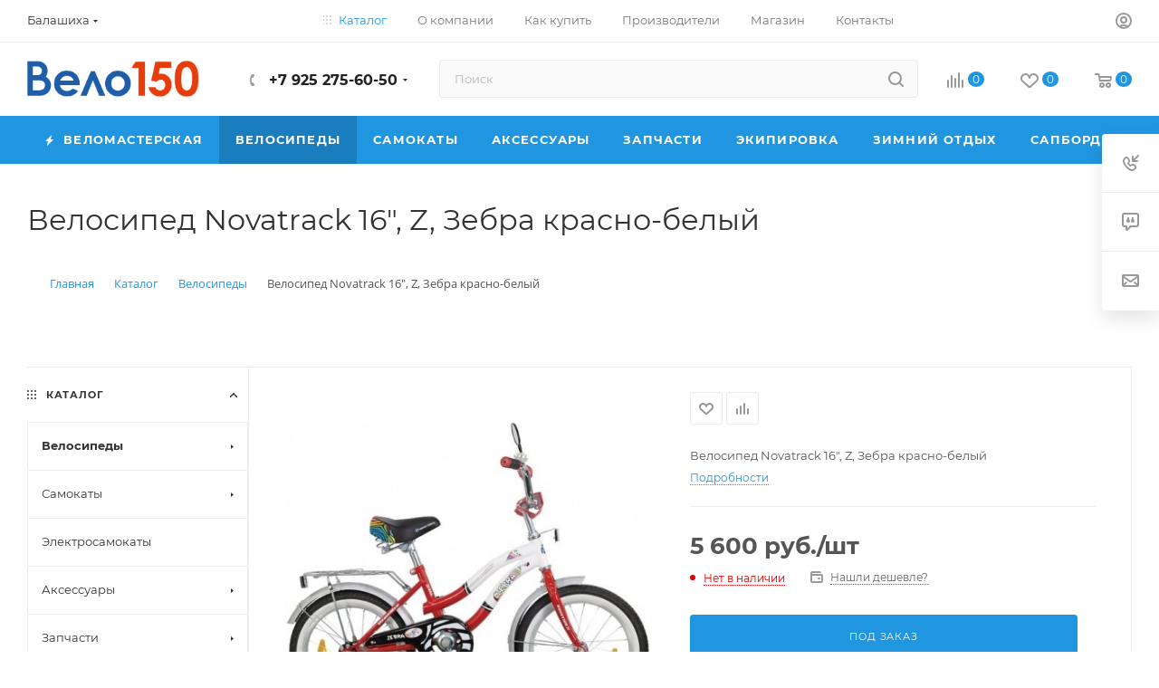

--- FILE ---
content_type: text/html; charset=UTF-8
request_url: https://velo150.ru/catalog/velosipedy/velosiped_novatrack_16_z_zebra_krasno_belyy.html
body_size: 69799
content:
<!DOCTYPE html>
<html xmlns="http://www.w3.org/1999/xhtml" xml:lang="ru" lang="ru"  >
<head><link rel="canonical" href="https://velo150.ru/catalog/velosipedy/velosiped_novatrack_16_z_zebra_krasno_belyy.html" />
<!-- Google Tag Manager -->
<!-- End Google Tag Manager -->
    <title>Велосипед Novatrack 16&quot;, Z, Зебра красно-белый купить: цена 5 600 рублей в Балашихе | Интернет магазин Вело150 </title>
	<meta name="viewport" content="initial-scale=1.0, width=device-width, maximum-scale=1" />
	<meta name="HandheldFriendly" content="true" />
	<meta name="yes" content="yes" />
	<meta name="apple-mobile-web-app-status-bar-style" content="black" />
	<meta name="SKYPE_TOOLBAR" content="SKYPE_TOOLBAR_PARSER_COMPATIBLE" />
	<meta http-equiv="Content-Type" content="text/html; charset=UTF-8" />
<meta name="keywords" content="Велосипед Novatrack 16&amp;quot;, Z, Зебра красно-белый, недорого, купить, цена 5 600 рублей, характеристики, заказать, Балашиха " />
<meta name="description" content="Велосипед Novatrack 16&amp;quot;, Z, Зебра красно-белый купить недорого в Балашихе. Цена 5 600 рублей. Интернет-магазин ВЕЛО150. Технические характеристики, отзывы. Быстрая доставка от 1 дня. Гарантия" />
<script data-skip-moving="true">(function(w, d, n) {var cl = "bx-core";var ht = d.documentElement;var htc = ht ? ht.className : undefined;if (htc === undefined || htc.indexOf(cl) !== -1){return;}var ua = n.userAgent;if (/(iPad;)|(iPhone;)/i.test(ua)){cl += " bx-ios";}else if (/Windows/i.test(ua)){cl += ' bx-win';}else if (/Macintosh/i.test(ua)){cl += " bx-mac";}else if (/Linux/i.test(ua) && !/Android/i.test(ua)){cl += " bx-linux";}else if (/Android/i.test(ua)){cl += " bx-android";}cl += (/(ipad|iphone|android|mobile|touch)/i.test(ua) ? " bx-touch" : " bx-no-touch");cl += w.devicePixelRatio && w.devicePixelRatio >= 2? " bx-retina": " bx-no-retina";if (/AppleWebKit/.test(ua)){cl += " bx-chrome";}else if (/Opera/.test(ua)){cl += " bx-opera";}else if (/Firefox/.test(ua)){cl += " bx-firefox";}ht.className = htc ? htc + " " + cl : cl;})(window, document, navigator);</script>

<link href="/bitrix/js/ui/design-tokens/dist/ui.design-tokens.min.css?171680215023463"  rel="stylesheet" />
<link href="/bitrix/js/ui/fonts/opensans/ui.font.opensans.min.css?16637957232320"  rel="stylesheet" />
<link href="/bitrix/js/main/popup/dist/main.popup.bundle.min.css?175888756228056"  rel="stylesheet" />
<link href="/bitrix/css/arturgolubev.chatpanel/style.min.css?17319369539646"  rel="stylesheet" />
<link href="/bitrix/cache/css/v3/aspro_max/page_44db98b1ecbe977d83cc888670e9304f/page_44db98b1ecbe977d83cc888670e9304f_v1.css?1768206642155564"  rel="stylesheet" />
<link href="/bitrix/cache/css/v3/aspro_max/default_4229ca6fd796bfcfb15485051196e5a8/default_4229ca6fd796bfcfb15485051196e5a8_v1.css?176820664261433"  rel="stylesheet" />
<link href="/bitrix/panel/main/popup.min.css?167327540120774"  rel="stylesheet" />
<link href="/bitrix/cache/css/v3/aspro_max/template_ac2f11fd29119bd0ca8691047ced99ed/template_ac2f11fd29119bd0ca8691047ced99ed_v1.css?17682066421150974"  data-template-style="true" rel="stylesheet" />


<script type="extension/settings" data-extension="currency.currency-core">{"region":"ru"}</script>


<style>
.popup_basket .popup-footer .btn-main {
	/*width: 90%!important;*/
	min-width: 240px;
}
.popup_basket .popup-footer .btn-main + .btn-main {
	margin-top: 10px;
}
#basket-big + footer .btn-main {
	margin: auto;
}
.basket-big__credit-wrap {
	text-align: center;
	margin-bottom: 10px;
}
</style>
<link href="/bitrix/templates/aspro_max/css/critical.min.css?166860980024" data-skip-moving="true" rel="stylesheet">
<meta name="theme-color" content="#2196e0">
<style>:root{--theme-base-color: #2196e0;--theme-base-opacity-color: #2196e01a;--theme-base-color-hue:203;--theme-base-color-saturation:75%;--theme-base-color-lightness:50%;}</style>
<style>html {--theme-page-width: 1348px;--theme-page-width-padding: 30px}</style>
<script data-skip-moving="true">window.lazySizesConfig = window.lazySizesConfig || {};lazySizesConfig.loadMode = 1;lazySizesConfig.expand = 200;lazySizesConfig.expFactor = 1;lazySizesConfig.hFac = 0.1;window.lazySizesConfig.loadHidden = false;window.lazySizesConfig.lazyClass = "lazy";</script>
<script src="/bitrix/templates/aspro_max/js/ls.unveilhooks.min.js" data-skip-moving="true" defer></script>
<script src="/bitrix/templates/aspro_max/js/lazysizes.min.js" data-skip-moving="true" defer></script>
<link href="/bitrix/templates/aspro_max/css/print.min.css?170488311621755" data-template-style="true" rel="stylesheet" media="print">
                    
                    <script data-skip-moving="true" src="/bitrix/js/main/jquery/jquery-2.2.4.min.js"></script>
                    <script data-skip-moving="true" src="/bitrix/templates/aspro_max/js/speed.min.js?=1727210477"></script>
<link rel="shortcut icon" href="/favicon.ico" type="image/x-icon" />
<link rel="apple-touch-icon" sizes="180x180" href="/upload/CMax/162/5c3axuwi3844vk153t20r82l2o4qpt3y.ico" />
<meta property="og:description" content="Велосипед Novatrack 16", Z, Зебра красно-белый" />
<meta property="og:image" content="https://velo150.ru/upload/CMax/8b8/8b89f9bcb99ce757c510bc5963b5cd1c.png" />
<link rel="image_src" href="https://velo150.ru/upload/CMax/8b8/8b89f9bcb99ce757c510bc5963b5cd1c.png"  />
<meta property="og:title" content="Велосипед Novatrack 16&quot;, Z, Зебра красно-белый купить: цена 5 600 рублей в Балашихе | Интернет магазин Вело150 " />
<meta property="og:type" content="website" />
<meta property="og:url" content="https://velo150.ru/catalog/velosipedy/velosiped_novatrack_16_z_zebra_krasno_belyy.html" />
		<style>html {--theme-items-gap:32px;--fixed-header:105px;--fixed-tabs:49px;}</style>        	

        <meta name="yandex-verification" content="e99e1e279917355a" />
		<meta name="google-site-verification" content="i3UjF2fBnX9np1pdo6N_brbtqtaCxqmMvy7wf4yW5vE" />
</head>
<body class=" site_v3  fill_bg_n catalog-delayed-btn-Y theme-default" id="main" data-site="/">
<!-- Google Tag Manager (noscript) -->
<noscript><iframe src="https://www.googletagmanager.com/ns.html?id=GTM-5T9B22V"
height="0" width="0" style="display:none;visibility:hidden"></iframe></noscript>
<!-- End Google Tag Manager (noscript) -->
		
	<div id="panel"></div>
	
				<!--'start_frame_cache_basketitems-component-block'-->												<div id="ajax_basket"></div>
					<!--'end_frame_cache_basketitems-component-block'-->								<div class="cd-modal-bg"></div>
		<script data-skip-moving="true">var solutionName = 'arMaxOptions';</script>
		<script src="/bitrix/templates/aspro_max/js/setTheme.php?site_id=v3&site_dir=/" data-skip-moving="true"></script>
				<div class="wrapper1  header_bgcolored long_header colored_header with_left_block  catalog_page basket_normal basket_fill_WHITE side_LEFT block_side_NORMAL catalog_icons_N banner_auto with_fast_view mheader-v2 header-v8 header-font-lower_N regions_Y title_position_LEFT footer-v1 front-vindex1 mfixed_Y mfixed_view_always title-v3 lazy_Y with_phones compact-catalog dark-hover-overlay normal-catalog-img landing-normal big-banners-mobile-slider bottom-icons-panel-N compact-breadcrumbs-slider catalog-delayed-btn-Y  ">

<div class="mega_fixed_menu scrollblock">
	<div class="maxwidth-theme">
		<svg class="svg svg-close" width="14" height="14" viewBox="0 0 14 14">
		  <path data-name="Rounded Rectangle 568 copy 16" d="M1009.4,953l5.32,5.315a0.987,0.987,0,0,1,0,1.4,1,1,0,0,1-1.41,0L1008,954.4l-5.32,5.315a0.991,0.991,0,0,1-1.4-1.4L1006.6,953l-5.32-5.315a0.991,0.991,0,0,1,1.4-1.4l5.32,5.315,5.31-5.315a1,1,0,0,1,1.41,0,0.987,0.987,0,0,1,0,1.4Z" transform="translate(-1001 -946)"></path>
		</svg>
		<i class="svg svg-close mask arrow"></i>
		<div class="row">
			<div class="col-md-9">
				<div class="left_menu_block">
					<div class="logo_block flexbox flexbox--row align-items-normal">
						<div class="logo">
							<a href="/"><img src="/upload/CMax/8b8/8b89f9bcb99ce757c510bc5963b5cd1c.png" alt="Веломагазин и веломастерская | velo150.ru" title="Веломагазин и веломастерская | velo150.ru" data-src="" /></a>						</div>
						<div class="top-description addr">
							Интернет-магазин велосипедов						</div>
					</div>
					<div class="search_block">
						<div class="search_wrap">
							<div class="search-block">
									<div class="search-wrapper">
		<div id="title-search_mega_menu">
			<form action="/catalog/" class="search">
				<div class="search-input-div">
					<input class="search-input" id="title-search-input_mega_menu" type="text" name="q" value="" placeholder="Поиск" size="20" maxlength="50" autocomplete="off" />
				</div>
				<div class="search-button-div">
					<button class="btn btn-search" type="submit" name="s" value="Найти"><i class="svg search2  inline " aria-hidden="true"><svg width="17" height="17" ><use xlink:href="/bitrix/templates/aspro_max/images/svg/header_icons_srite.svg?1758887535#search"></use></svg></i></button>
					
					<span class="close-block inline-search-hide"><span class="svg svg-close close-icons"></span></span>
				</div>
			</form>
		</div>
	</div>
							</div>
						</div>
					</div>
										<!-- noindex -->

	<div class="burger_menu_wrapper">
		
			<div class="top_link_wrapper">
				<div class="menu-item dropdown catalog wide_menu   active">
					<div class="wrap">
						<a class="dropdown-toggle" href="/catalog/">
							<div class="link-title color-theme-hover">
																	<i class="svg inline  svg-inline-icon_catalog" aria-hidden="true" ><svg xmlns="http://www.w3.org/2000/svg" width="10" height="10" viewBox="0 0 10 10"><path  data-name="Rounded Rectangle 969 copy 7" class="cls-1" d="M644,76a1,1,0,1,1-1,1A1,1,0,0,1,644,76Zm4,0a1,1,0,1,1-1,1A1,1,0,0,1,648,76Zm4,0a1,1,0,1,1-1,1A1,1,0,0,1,652,76Zm-8,4a1,1,0,1,1-1,1A1,1,0,0,1,644,80Zm4,0a1,1,0,1,1-1,1A1,1,0,0,1,648,80Zm4,0a1,1,0,1,1-1,1A1,1,0,0,1,652,80Zm-8,4a1,1,0,1,1-1,1A1,1,0,0,1,644,84Zm4,0a1,1,0,1,1-1,1A1,1,0,0,1,648,84Zm4,0a1,1,0,1,1-1,1A1,1,0,0,1,652,84Z" transform="translate(-643 -76)"/></svg></i>																Каталог							</div>
						</a>
													<span class="tail"></span>
							<div class="burger-dropdown-menu row">
								<div class="menu-wrapper" >
									
																														<div class="col-md-4 dropdown-submenu active has_img">
																						<a href="/catalog/velosipedy/" class="color-theme-hover" title="Велосипеды">
												<span class="name option-font-bold">Велосипеды</span>
											</a>
																								<div class="burger-dropdown-menu toggle_menu">
																																									<div class="menu-item  dropdown-submenu ">
															<a href="/catalog/gornye_velosipedy/" title="Горные велосипеды">
																<span class="name color-theme-hover">Горные велосипеды</span>
															</a>
																															<div class="burger-dropdown-menu with_padding">
																																			<div class="menu-item ">
																			<a href="/catalog/gornye_26/" title="Горные 26&quot;">
																				<span class="name color-theme-hover">Горные 26&quot;</span>
																			</a>
																		</div>
																																			<div class="menu-item ">
																			<a href="/catalog/gornye_27_5/" title="Горные 27,5&quot;">
																				<span class="name color-theme-hover">Горные 27,5&quot;</span>
																			</a>
																		</div>
																																			<div class="menu-item ">
																			<a href="/catalog/gornye_29/" title="Горные 29&quot;">
																				<span class="name color-theme-hover">Горные 29&quot;</span>
																			</a>
																		</div>
																																			<div class="menu-item ">
																			<a href="/catalog/dvukhpodvesy_1/" title="Двухподвесы">
																				<span class="name color-theme-hover">Двухподвесы</span>
																			</a>
																		</div>
																																			<div class="menu-item ">
																			<a href="/catalog/fetbayki_2/" title="Фетбайки">
																				<span class="name color-theme-hover">Фетбайки</span>
																			</a>
																		</div>
																																	</div>
																													</div>
																																									<div class="menu-item  dropdown-submenu ">
															<a href="/catalog/zhenskie_velosipedy/" title="Женские велосипеды">
																<span class="name color-theme-hover">Женские велосипеды</span>
															</a>
																															<div class="burger-dropdown-menu with_padding">
																																			<div class="menu-item ">
																			<a href="/catalog/zhenskie_dorozhnye/" title="Женские дорожные">
																				<span class="name color-theme-hover">Женские дорожные</span>
																			</a>
																		</div>
																																			<div class="menu-item ">
																			<a href="/catalog/zhenskie_komfortnye/" title="Женские комфортные">
																				<span class="name color-theme-hover">Женские комфортные</span>
																			</a>
																		</div>
																																			<div class="menu-item ">
																			<a href="/catalog/zhenskie_sportivnye/" title="Женские спортивные">
																				<span class="name color-theme-hover">Женские спортивные</span>
																			</a>
																		</div>
																																			<div class="menu-item ">
																			<a href="/catalog/zhenskie_skladnye/" title="Женские складные">
																				<span class="name color-theme-hover">Женские складные</span>
																			</a>
																		</div>
																																	</div>
																													</div>
																																									<div class="menu-item  dropdown-submenu ">
															<a href="/catalog/detskie_velosipedy/" title="Детские велосипеды">
																<span class="name color-theme-hover">Детские велосипеды</span>
															</a>
																															<div class="burger-dropdown-menu with_padding">
																																			<div class="menu-item ">
																			<a href="/catalog/begovely/" title="Беговелы">
																				<span class="name color-theme-hover">Беговелы</span>
																			</a>
																		</div>
																																			<div class="menu-item ">
																			<a href="/catalog/detskie_12_ot_2_do_4_let/" title="Детские 12&quot; (от 2 до 4 лет)">
																				<span class="name color-theme-hover">Детские 12&quot; (от 2 до 4 лет)</span>
																			</a>
																		</div>
																																			<div class="menu-item ">
																			<a href="/catalog/detskie_14_ot_3_do_5_let/" title="Детские 14&quot; (от 3 до 5 лет)">
																				<span class="name color-theme-hover">Детские 14&quot; (от 3 до 5 лет)</span>
																			</a>
																		</div>
																																			<div class="menu-item ">
																			<a href="/catalog/detskie_20_ot_6_do_9_let/" title="Детские 20&quot; (от 6 до 9 лет)">
																				<span class="name color-theme-hover">Детские 20&quot; (от 6 до 9 лет)</span>
																			</a>
																		</div>
																																			<div class="menu-item ">
																			<a href="/catalog/detskie_16_ot_4_do_6_let/" title="Детские 16&quot; (от 4 до 6 лет)">
																				<span class="name color-theme-hover">Детские 16&quot; (от 4 до 6 лет)</span>
																			</a>
																		</div>
																																			<div class="menu-item ">
																			<a href="/catalog/detskie_20_sportivnye_6_9_let/" title="Детские 20&quot; спортивные (6 - 9 лет)">
																				<span class="name color-theme-hover">Детские 20&quot; спортивные (6 - 9 лет)</span>
																			</a>
																		</div>
																																			<div class="menu-item ">
																			<a href="/catalog/detskie_18_ot_5_do_7_let/" title="Детские 18&quot; (от 5 до 7 лет)">
																				<span class="name color-theme-hover">Детские 18&quot; (от 5 до 7 лет)</span>
																			</a>
																		</div>
																																	</div>
																													</div>
																																									<div class="menu-item  dropdown-submenu ">
															<a href="/catalog/podrostkovye_velosipedy_24_/" title="Подростковые велосипеды">
																<span class="name color-theme-hover">Подростковые велосипеды</span>
															</a>
																															<div class="burger-dropdown-menu with_padding">
																																			<div class="menu-item ">
																			<a href="/catalog/dvukhpodvesy_24_1/" title="Двухподвесы 24&quot;">
																				<span class="name color-theme-hover">Двухподвесы 24&quot;</span>
																			</a>
																		</div>
																																			<div class="menu-item ">
																			<a href="/catalog/podrostkovye_dlya_devochek/" title="Подростковые для девочек">
																				<span class="name color-theme-hover">Подростковые для девочек</span>
																			</a>
																		</div>
																																			<div class="menu-item ">
																			<a href="/catalog/podrostkovye_dlya_malchikov/" title="Подростковые для мальчиков">
																				<span class="name color-theme-hover">Подростковые для мальчиков</span>
																			</a>
																		</div>
																																	</div>
																													</div>
																																									<div class="menu-item  dropdown-submenu ">
															<a href="/catalog/dorozhnye_velosipedy/" title="Дорожные велосипеды">
																<span class="name color-theme-hover">Дорожные велосипеды</span>
															</a>
																															<div class="burger-dropdown-menu with_padding">
																																			<div class="menu-item ">
																			<a href="/catalog/dorozhnye_zhenskie/" title="Дорожные женские">
																				<span class="name color-theme-hover">Дорожные женские</span>
																			</a>
																		</div>
																																			<div class="menu-item ">
																			<a href="/catalog/dorozhnye_komfortnye/" title="Дорожные комфортные">
																				<span class="name color-theme-hover">Дорожные комфортные</span>
																			</a>
																		</div>
																																			<div class="menu-item ">
																			<a href="/catalog/dorozhnye_muzhskie/" title="Дорожные мужские">
																				<span class="name color-theme-hover">Дорожные мужские</span>
																			</a>
																		</div>
																																			<div class="menu-item ">
																			<a href="/catalog/dorozhnye_sportivnye_gibridnye_tsiklokross_graviy_shosse/" title="Дорожные спортивные">
																				<span class="name color-theme-hover">Дорожные спортивные</span>
																			</a>
																		</div>
																																	</div>
																													</div>
																																									<div class="menu-item  dropdown-submenu ">
															<a href="/catalog/skladnye_velosipedy/" title="Складные велосипеды">
																<span class="name color-theme-hover">Складные велосипеды</span>
															</a>
																															<div class="burger-dropdown-menu with_padding">
																																			<div class="menu-item ">
																			<a href="/catalog/skladnye_24/" title="Складные 24&quot;">
																				<span class="name color-theme-hover">Складные 24&quot;</span>
																			</a>
																		</div>
																																			<div class="menu-item ">
																			<a href="/catalog/super_skladnye/" title="Супер складные">
																				<span class="name color-theme-hover">Супер складные</span>
																			</a>
																		</div>
																																			<div class="menu-item ">
																			<a href="/catalog/skladnye_26/" title="Складные 26&quot;">
																				<span class="name color-theme-hover">Складные 26&quot;</span>
																			</a>
																		</div>
																																			<div class="menu-item ">
																			<a href="/catalog/skladnye_20/" title="Складные 20&quot;">
																				<span class="name color-theme-hover">Складные 20&quot;</span>
																			</a>
																		</div>
																																			<div class="menu-item ">
																			<a href="/catalog/skladnye_20_detskie/" title="Складные 20&quot; детские">
																				<span class="name color-theme-hover">Складные 20&quot; детские</span>
																			</a>
																		</div>
																																	</div>
																													</div>
																																									<div class="menu-item collapsed dropdown-submenu ">
															<a href="/catalog/dvukhpodvesy/" title="Двухподвесы">
																<span class="name color-theme-hover">Двухподвесы</span>
															</a>
																															<div class="burger-dropdown-menu with_padding">
																																			<div class="menu-item ">
																			<a href="/catalog/dvukhpodvesy_24/" title="Двухподвесы 24&quot;">
																				<span class="name color-theme-hover">Двухподвесы 24&quot;</span>
																			</a>
																		</div>
																																			<div class="menu-item ">
																			<a href="/catalog/dvukhpodvesy_20/" title="Двухподвесы 20&quot;">
																				<span class="name color-theme-hover">Двухподвесы 20&quot;</span>
																			</a>
																		</div>
																																			<div class="menu-item ">
																			<a href="/catalog/dvukhpodvesy_26/" title="Двухподвесы 26&quot;">
																				<span class="name color-theme-hover">Двухподвесы 26&quot;</span>
																			</a>
																		</div>
																																			<div class="menu-item ">
																			<a href="/catalog/dvukhpodvesy_27_5/" title="Двухподвесы 27,5&quot;">
																				<span class="name color-theme-hover">Двухподвесы 27,5&quot;</span>
																			</a>
																		</div>
																																	</div>
																													</div>
																																									<div class="menu-item collapsed  ">
															<a href="/catalog/tryukovye_velosipedy_bmx/" title="Трюковые велосипеды (BMX)">
																<span class="name color-theme-hover">Трюковые велосипеды (BMX)</span>
															</a>
																													</div>
																																									<div class="menu-item collapsed  ">
															<a href="/catalog/fetbayki_1/" title="Фетбайки">
																<span class="name color-theme-hover">Фетбайки</span>
															</a>
																													</div>
																									</div>
																					</div>
									
																														<div class="col-md-4 dropdown-submenu  has_img">
																						<a href="/catalog/samokaty_i_giroskutery/" class="color-theme-hover" title="Самокаты">
												<span class="name option-font-bold">Самокаты</span>
											</a>
																								<div class="burger-dropdown-menu toggle_menu">
																																									<div class="menu-item   ">
															<a href="/catalog/samokaty_vzroslye_ot_200_mm/" title="Самокаты взрослые (от 200 мм)">
																<span class="name color-theme-hover">Самокаты взрослые (от 200 мм)</span>
															</a>
																													</div>
																																									<div class="menu-item   ">
															<a href="/catalog/samokaty_detskie_dvukhkolesnye/" title="Самокаты детские двухколесные">
																<span class="name color-theme-hover">Самокаты детские двухколесные</span>
															</a>
																													</div>
																																									<div class="menu-item   ">
															<a href="/catalog/samokaty_trekhkolesnye/" title="Самокаты трехколесные">
																<span class="name color-theme-hover">Самокаты трехколесные</span>
															</a>
																													</div>
																																									<div class="menu-item   ">
															<a href="/catalog/zapchasti_i_aksessuary_k_samokatam/" title="Запчасти и аксессуары к самокатам">
																<span class="name color-theme-hover">Запчасти и аксессуары к самокатам</span>
															</a>
																													</div>
																																									<div class="menu-item   ">
															<a href="/catalog/samokaty_podrostkovye_145_180_mm/" title="Самокаты подростковые (145-180 мм)">
																<span class="name color-theme-hover">Самокаты подростковые (145-180 мм)</span>
															</a>
																													</div>
																																									<div class="menu-item   ">
															<a href="/catalog/samokaty_tryukovye/" title="Самокаты трюковые">
																<span class="name color-theme-hover">Самокаты трюковые</span>
															</a>
																													</div>
																																									<div class="menu-item collapsed  ">
															<a href="/catalog/shlemy_i_zashchita_1/" title="Шлемы и защита">
																<span class="name color-theme-hover">Шлемы и защита</span>
															</a>
																													</div>
																																									<div class="menu-item collapsed  ">
															<a href="/catalog/samokaty_elektricheskie/" title="Самокаты электрические">
																<span class="name color-theme-hover">Самокаты электрические</span>
															</a>
																													</div>
																																									<div class="menu-item collapsed  ">
															<a href="/catalog/skeytbordy/" title="Скейтборды">
																<span class="name color-theme-hover">Скейтборды</span>
															</a>
																													</div>
																									</div>
																					</div>
									
																														<div class="col-md-4 dropdown-submenu  has_img">
																						<a href="/catalog/aksessuary/" class="color-theme-hover" title="Аксессуары">
												<span class="name option-font-bold">Аксессуары</span>
											</a>
																								<div class="burger-dropdown-menu toggle_menu">
																																									<div class="menu-item   ">
															<a href="/catalog/bagazhniki/" title="Багажники">
																<span class="name color-theme-hover">Багажники</span>
															</a>
																													</div>
																																									<div class="menu-item   ">
															<a href="/catalog/veloaptechki/" title="Велоаптечки">
																<span class="name color-theme-hover">Велоаптечки</span>
															</a>
																													</div>
																																									<div class="menu-item   ">
															<a href="/catalog/velozamki/" title="Велозамки">
																<span class="name color-theme-hover">Велозамки</span>
															</a>
																													</div>
																																									<div class="menu-item   ">
															<a href="/catalog/velokompyutery/" title="Велокомпьютеры">
																<span class="name color-theme-hover">Велокомпьютеры</span>
															</a>
																													</div>
																																									<div class="menu-item   ">
															<a href="/catalog/velosumki/" title="Велосумки">
																<span class="name color-theme-hover">Велосумки</span>
															</a>
																													</div>
																																									<div class="menu-item   ">
															<a href="/catalog/detskie_kresla/" title="Детские кресла">
																<span class="name color-theme-hover">Детские кресла</span>
															</a>
																													</div>
																																									<div class="menu-item collapsed  ">
															<a href="/catalog/dlya_khraneniya_velosipeda/" title="Для хранения велосипеда">
																<span class="name color-theme-hover">Для хранения велосипеда</span>
															</a>
																													</div>
																																									<div class="menu-item collapsed  ">
															<a href="/catalog/dopolnitelnye_kolesa/" title="Дополнительные колеса">
																<span class="name color-theme-hover">Дополнительные колеса</span>
															</a>
																													</div>
																																									<div class="menu-item collapsed  ">
															<a href="/catalog/zashchita_ramy/" title="Защита рамы">
																<span class="name color-theme-hover">Защита рамы</span>
															</a>
																													</div>
																																									<div class="menu-item collapsed  ">
															<a href="/catalog/zvonki_klaksony/" title="Звонки / Клаксоны">
																<span class="name color-theme-hover">Звонки / Клаксоны</span>
															</a>
																													</div>
																																									<div class="menu-item collapsed  ">
															<a href="/catalog/zerkala/" title="Зеркала">
																<span class="name color-theme-hover">Зеркала</span>
															</a>
																													</div>
																																									<div class="menu-item collapsed  ">
															<a href="/catalog/korziny/" title="Корзины">
																<span class="name color-theme-hover">Корзины</span>
															</a>
																													</div>
																																									<div class="menu-item collapsed  ">
															<a href="/catalog/krylya/" title="Крылья">
																<span class="name color-theme-hover">Крылья</span>
															</a>
																													</div>
																																									<div class="menu-item collapsed  ">
															<a href="/catalog/nakleyki/" title="Наклейки">
																<span class="name color-theme-hover">Наклейки</span>
															</a>
																													</div>
																																									<div class="menu-item collapsed  ">
															<a href="/catalog/nasosy/" title="Насосы">
																<span class="name color-theme-hover">Насосы</span>
															</a>
																													</div>
																																									<div class="menu-item collapsed  ">
															<a href="/catalog/podnozhki/" title="Подножки">
																<span class="name color-theme-hover">Подножки</span>
															</a>
																													</div>
																																									<div class="menu-item collapsed  ">
															<a href="/catalog/flyagi_i_flyagoderzhateli/" title="Фляги и флягодержатели">
																<span class="name color-theme-hover">Фляги и флягодержатели</span>
															</a>
																													</div>
																																									<div class="menu-item collapsed  ">
															<a href="/catalog/fonari/" title="Фонари">
																<span class="name color-theme-hover">Фонари</span>
															</a>
																													</div>
																									</div>
																					</div>
									
																														<div class="col-md-4 dropdown-submenu  has_img">
																						<a href="/catalog/zapchasti/" class="color-theme-hover" title="Запчасти">
												<span class="name option-font-bold">Запчасти</span>
											</a>
																								<div class="burger-dropdown-menu toggle_menu">
																																									<div class="menu-item  dropdown-submenu ">
															<a href="/catalog/amortizatory/" title="Амортизаторы">
																<span class="name color-theme-hover">Амортизаторы</span>
															</a>
																															<div class="burger-dropdown-menu with_padding">
																																			<div class="menu-item ">
																			<a href="/catalog/amortizatory_zadnie/" title="Амортизаторы задние">
																				<span class="name color-theme-hover">Амортизаторы задние</span>
																			</a>
																		</div>
																																			<div class="menu-item ">
																			<a href="/catalog/pruzhiny/" title="Пружины">
																				<span class="name color-theme-hover">Пружины</span>
																			</a>
																		</div>
																																			<div class="menu-item ">
																			<a href="/catalog/komplektuyushchie/" title="Комплектующие">
																				<span class="name color-theme-hover">Комплектующие</span>
																			</a>
																		</div>
																																	</div>
																													</div>
																																									<div class="menu-item  dropdown-submenu ">
															<a href="/catalog/vilki/" title="Вилки">
																<span class="name color-theme-hover">Вилки</span>
															</a>
																															<div class="burger-dropdown-menu with_padding">
																																			<div class="menu-item ">
																			<a href="/catalog/vilki_amortizatsionnye/" title="Вилки амортизационные">
																				<span class="name color-theme-hover">Вилки амортизационные</span>
																			</a>
																		</div>
																																			<div class="menu-item ">
																			<a href="/catalog/vilki_zhestkie/" title="Вилки жесткие">
																				<span class="name color-theme-hover">Вилки жесткие</span>
																			</a>
																		</div>
																																			<div class="menu-item ">
																			<a href="/catalog/komplektuyushchie_1/" title="Комплектующие">
																				<span class="name color-theme-hover">Комплектующие</span>
																			</a>
																		</div>
																																	</div>
																													</div>
																																									<div class="menu-item   ">
															<a href="/catalog/instrumenty/" title="Инструменты">
																<span class="name color-theme-hover">Инструменты</span>
															</a>
																													</div>
																																									<div class="menu-item  dropdown-submenu ">
															<a href="/catalog/kolesa/" title="Колеса">
																<span class="name color-theme-hover">Колеса</span>
															</a>
																															<div class="burger-dropdown-menu with_padding">
																																			<div class="menu-item ">
																			<a href="/catalog/kamery/" title="Камеры">
																				<span class="name color-theme-hover">Камеры</span>
																			</a>
																		</div>
																																			<div class="menu-item ">
																			<a href="/catalog/pokryshki/" title="Покрышки">
																				<span class="name color-theme-hover">Покрышки</span>
																			</a>
																		</div>
																																			<div class="menu-item ">
																			<a href="/catalog/oboda/" title="Обода">
																				<span class="name color-theme-hover">Обода</span>
																			</a>
																		</div>
																																			<div class="menu-item ">
																			<a href="/catalog/vtulki/" title="Втулки">
																				<span class="name color-theme-hover">Втулки</span>
																			</a>
																		</div>
																																			<div class="menu-item ">
																			<a href="/catalog/spitsy/" title="Спицы">
																				<span class="name color-theme-hover">Спицы</span>
																			</a>
																		</div>
																																			<div class="menu-item ">
																			<a href="/catalog/nippeli/" title="Ниппели">
																				<span class="name color-theme-hover">Ниппели</span>
																			</a>
																		</div>
																																			<div class="menu-item ">
																			<a href="/catalog/kolyesa_v_sbore/" title="Колёса в сборе">
																				<span class="name color-theme-hover">Колёса в сборе</span>
																			</a>
																		</div>
																																			<div class="menu-item ">
																			<a href="/catalog/ekstsentriki/" title="Эксцентрики">
																				<span class="name color-theme-hover">Эксцентрики</span>
																			</a>
																		</div>
																																			<div class="menu-item ">
																			<a href="/catalog/osi/" title="Оси">
																				<span class="name color-theme-hover">Оси</span>
																			</a>
																		</div>
																																			<div class="menu-item ">
																			<a href="/catalog/obodnye_lenty/" title="Ободные ленты">
																				<span class="name color-theme-hover">Ободные ленты</span>
																			</a>
																		</div>
																																	</div>
																													</div>
																																									<div class="menu-item  dropdown-submenu ">
															<a href="/catalog/pereklyuchenie/" title="Переключение">
																<span class="name color-theme-hover">Переключение</span>
															</a>
																															<div class="burger-dropdown-menu with_padding">
																																			<div class="menu-item ">
																			<a href="/catalog/pereklyuchateli_zadnie/" title="Переключатели задние">
																				<span class="name color-theme-hover">Переключатели задние</span>
																			</a>
																		</div>
																																			<div class="menu-item ">
																			<a href="/catalog/pereklyuchateli_perednie/" title="Переключатели передние">
																				<span class="name color-theme-hover">Переключатели передние</span>
																			</a>
																		</div>
																																			<div class="menu-item ">
																			<a href="/catalog/manetki/" title="Манетки">
																				<span class="name color-theme-hover">Манетки</span>
																			</a>
																		</div>
																																			<div class="menu-item ">
																			<a href="/catalog/komplektuyushchie_2/" title="Комплектующие">
																				<span class="name color-theme-hover">Комплектующие</span>
																			</a>
																		</div>
																																			<div class="menu-item ">
																			<a href="/catalog/zashchita_pereklyuchatelya/" title="Защита переключателя">
																				<span class="name color-theme-hover">Защита переключателя</span>
																			</a>
																		</div>
																																	</div>
																													</div>
																																									<div class="menu-item  dropdown-submenu ">
															<a href="/catalog/privod/" title="Привод">
																<span class="name color-theme-hover">Привод</span>
															</a>
																															<div class="burger-dropdown-menu with_padding">
																																			<div class="menu-item ">
																			<a href="/catalog/kassety_treshchotki/" title="Кассеты / Трещотки">
																				<span class="name color-theme-hover">Кассеты / Трещотки</span>
																			</a>
																		</div>
																																			<div class="menu-item ">
																			<a href="/catalog/tsepi_zamki_tsepi/" title="Цепи, замки цепи">
																				<span class="name color-theme-hover">Цепи, замки цепи</span>
																			</a>
																		</div>
																																			<div class="menu-item ">
																			<a href="/catalog/sistemy/" title="Системы">
																				<span class="name color-theme-hover">Системы</span>
																			</a>
																		</div>
																																			<div class="menu-item ">
																			<a href="/catalog/shatuny/" title="Шатуны">
																				<span class="name color-theme-hover">Шатуны</span>
																			</a>
																		</div>
																																			<div class="menu-item ">
																			<a href="/catalog/karetki_i_kartridzhi/" title="Каретки и картриджи">
																				<span class="name color-theme-hover">Каретки и картриджи</span>
																			</a>
																		</div>
																																			<div class="menu-item ">
																			<a href="/catalog/adaptery/" title="Адаптеры">
																				<span class="name color-theme-hover">Адаптеры</span>
																			</a>
																		</div>
																																			<div class="menu-item ">
																			<a href="/catalog/pedali/" title="Педали">
																				<span class="name color-theme-hover">Педали</span>
																			</a>
																		</div>
																																			<div class="menu-item ">
																			<a href="/catalog/zvezdy/" title="Звезды">
																				<span class="name color-theme-hover">Звезды</span>
																			</a>
																		</div>
																																			<div class="menu-item ">
																			<a href="/catalog/uspokoiteli/" title="Успокоители">
																				<span class="name color-theme-hover">Успокоители</span>
																			</a>
																		</div>
																																			<div class="menu-item ">
																			<a href="/catalog/natyazhiteli_tsepi/" title="Натяжители цепи">
																				<span class="name color-theme-hover">Натяжители цепи</span>
																			</a>
																		</div>
																																	</div>
																													</div>
																																									<div class="menu-item collapsed dropdown-submenu ">
															<a href="/catalog/rulevoe_upravlenie/" title="Рулевое управление">
																<span class="name color-theme-hover">Рулевое управление</span>
															</a>
																															<div class="burger-dropdown-menu with_padding">
																																			<div class="menu-item ">
																			<a href="/catalog/ruli/" title="Рули">
																				<span class="name color-theme-hover">Рули</span>
																			</a>
																		</div>
																																			<div class="menu-item ">
																			<a href="/catalog/vynosy/" title="Выносы">
																				<span class="name color-theme-hover">Выносы</span>
																			</a>
																		</div>
																																			<div class="menu-item ">
																			<a href="/catalog/rulevye_kolonki/" title="Рулевые колонки">
																				<span class="name color-theme-hover">Рулевые колонки</span>
																			</a>
																		</div>
																																			<div class="menu-item ">
																			<a href="/catalog/yakorya/" title="Якоря">
																				<span class="name color-theme-hover">Якоря</span>
																			</a>
																		</div>
																																			<div class="menu-item ">
																			<a href="/catalog/koltsa/" title="Кольца">
																				<span class="name color-theme-hover">Кольца</span>
																			</a>
																		</div>
																																			<div class="menu-item ">
																			<a href="/catalog/roga_na_rul/" title="Рога на руль">
																				<span class="name color-theme-hover">Рога на руль</span>
																			</a>
																		</div>
																																			<div class="menu-item ">
																			<a href="/catalog/gripsy/" title="Грипсы">
																				<span class="name color-theme-hover">Грипсы</span>
																			</a>
																		</div>
																																			<div class="menu-item ">
																			<a href="/catalog/obmotki/" title="Обмотки">
																				<span class="name color-theme-hover">Обмотки</span>
																			</a>
																		</div>
																																			<div class="menu-item ">
																			<a href="/catalog/zaglushki/" title="Заглушки">
																				<span class="name color-theme-hover">Заглушки</span>
																			</a>
																		</div>
																																			<div class="menu-item ">
																			<a href="/catalog/komplektuyushchie_3/" title="Комплектующие">
																				<span class="name color-theme-hover">Комплектующие</span>
																			</a>
																		</div>
																																	</div>
																													</div>
																																									<div class="menu-item collapsed dropdown-submenu ">
															<a href="/catalog/sedla_shtyri/" title="Седла / Штыри">
																<span class="name color-theme-hover">Седла / Штыри</span>
															</a>
																															<div class="burger-dropdown-menu with_padding">
																																			<div class="menu-item ">
																			<a href="/catalog/sedla/" title="Седла">
																				<span class="name color-theme-hover">Седла</span>
																			</a>
																		</div>
																																			<div class="menu-item ">
																			<a href="/catalog/podsedelnye_shtyri/" title="Подседельные штыри">
																				<span class="name color-theme-hover">Подседельные штыри</span>
																			</a>
																		</div>
																																			<div class="menu-item ">
																			<a href="/catalog/khomuty/" title="Хомуты">
																				<span class="name color-theme-hover">Хомуты</span>
																			</a>
																		</div>
																																			<div class="menu-item ">
																			<a href="/catalog/chekhly_na_sedla/" title="Чехлы на седла">
																				<span class="name color-theme-hover">Чехлы на седла</span>
																			</a>
																		</div>
																																	</div>
																													</div>
																																									<div class="menu-item collapsed dropdown-submenu ">
															<a href="/catalog/tormoza/" title="Тормоза">
																<span class="name color-theme-hover">Тормоза</span>
															</a>
																															<div class="burger-dropdown-menu with_padding">
																																			<div class="menu-item ">
																			<a href="/catalog/diskovye_gidravlicheskie/" title="Дисковые гидравлические">
																				<span class="name color-theme-hover">Дисковые гидравлические</span>
																			</a>
																		</div>
																																			<div class="menu-item ">
																			<a href="/catalog/diskovye_mekhanicheskie/" title="Дисковые механические">
																				<span class="name color-theme-hover">Дисковые механические</span>
																			</a>
																		</div>
																																			<div class="menu-item ">
																			<a href="/catalog/obodnye/" title="Ободные">
																				<span class="name color-theme-hover">Ободные</span>
																			</a>
																		</div>
																																			<div class="menu-item ">
																			<a href="/catalog/kolodki/" title="Колодки">
																				<span class="name color-theme-hover">Колодки</span>
																			</a>
																		</div>
																																			<div class="menu-item ">
																			<a href="/catalog/rotory/" title="Роторы">
																				<span class="name color-theme-hover">Роторы</span>
																			</a>
																		</div>
																																			<div class="menu-item ">
																			<a href="/catalog/tormoznye_ruchki/" title="Тормозные ручки">
																				<span class="name color-theme-hover">Тормозные ручки</span>
																			</a>
																		</div>
																																			<div class="menu-item ">
																			<a href="/catalog/adaptery_1/" title="Адаптеры">
																				<span class="name color-theme-hover">Адаптеры</span>
																			</a>
																		</div>
																																			<div class="menu-item ">
																			<a href="/catalog/komplektuyushchie_4/" title="Комплектующие">
																				<span class="name color-theme-hover">Комплектующие</span>
																			</a>
																		</div>
																																	</div>
																													</div>
																																									<div class="menu-item collapsed  ">
															<a href="/catalog/trosy_obolochki_nakonechniki/" title="Тросы / Оболочки / Наконечники">
																<span class="name color-theme-hover">Тросы / Оболочки / Наконечники</span>
															</a>
																													</div>
																																									<div class="menu-item collapsed dropdown-submenu ">
															<a href="/catalog/mototekhnika_1/" title="Мототехника">
																<span class="name color-theme-hover">Мототехника</span>
															</a>
																															<div class="burger-dropdown-menu with_padding">
																																			<div class="menu-item ">
																			<a href="/catalog/akkumulyatory/" title="Аккумуляторы">
																				<span class="name color-theme-hover">Аккумуляторы</span>
																			</a>
																		</div>
																																			<div class="menu-item ">
																			<a href="/catalog/zapchasti_alfa_city_delta_zodiak/" title="Запчасти Alfa, City, Delta, Zodiak">
																				<span class="name color-theme-hover">Запчасти Alfa, City, Delta, Zodiak</span>
																			</a>
																		</div>
																																			<div class="menu-item ">
																			<a href="/catalog/zapchasti_atlant_4_khtakt_50_150_kub_sm/" title="Запчасти Atlant 4-хтакт 50-150 куб.см.">
																				<span class="name color-theme-hover">Запчасти Atlant 4-хтакт 50-150 куб.см.</span>
																			</a>
																		</div>
																																			<div class="menu-item ">
																			<a href="/catalog/zapchasti_k_mototsiklam_sport_inferno/" title="Запчасти к мотоциклам Sport, Inferno">
																				<span class="name color-theme-hover">Запчасти к мотоциклам Sport, Inferno</span>
																			</a>
																		</div>
																																			<div class="menu-item ">
																			<a href="/catalog/kamery_moto/" title="Камеры мото">
																				<span class="name color-theme-hover">Камеры мото</span>
																			</a>
																		</div>
																																			<div class="menu-item ">
																			<a href="/catalog/motokhimiya_masla_zhidkosti/" title="Мотохимия/ Масла / Жидкости">
																				<span class="name color-theme-hover">Мотохимия/ Масла / Жидкости</span>
																			</a>
																		</div>
																																			<div class="menu-item ">
																			<a href="/catalog/pokryshki_moto/" title="Покрышки мото">
																				<span class="name color-theme-hover">Покрышки мото</span>
																			</a>
																		</div>
																																	</div>
																													</div>
																																									<div class="menu-item collapsed dropdown-submenu ">
															<a href="/catalog/sadovaya_tekhnika_1/" title="Садовая техника">
																<span class="name color-theme-hover">Садовая техника</span>
															</a>
																															<div class="burger-dropdown-menu with_padding">
																																			<div class="menu-item ">
																			<a href="/catalog/zapchasti_k_dvigatelyu_lifan/" title="Запчасти к двигателю Lifan">
																				<span class="name color-theme-hover">Запчасти к двигателю Lifan</span>
																			</a>
																		</div>
																																			<div class="menu-item ">
																			<a href="/catalog/komplektuyushchie_k_kaskad_luch_neva/" title="Комплектующие к Каскад, Луч, Нева">
																				<span class="name color-theme-hover">Комплектующие к Каскад, Луч, Нева</span>
																			</a>
																		</div>
																																			<div class="menu-item ">
																			<a href="/catalog/komplektuyushchie_k_mk_krot/" title="Комплектующие к МК Крот">
																				<span class="name color-theme-hover">Комплектующие к МК Крот</span>
																			</a>
																		</div>
																																	</div>
																													</div>
																									</div>
																					</div>
									
																														<div class="col-md-4 dropdown-submenu  has_img">
																						<a href="/catalog/ekipirovka/" class="color-theme-hover" title="Экипировка">
												<span class="name option-font-bold">Экипировка</span>
											</a>
																								<div class="burger-dropdown-menu toggle_menu">
																																									<div class="menu-item   ">
															<a href="/catalog/veloperchatki/" title="Велоперчатки">
																<span class="name color-theme-hover">Велоперчатки</span>
															</a>
																													</div>
																																									<div class="menu-item   ">
															<a href="/catalog/veloshlemy/" title="Велошлемы">
																<span class="name color-theme-hover">Велошлемы</span>
															</a>
																													</div>
																																									<div class="menu-item   ">
															<a href="/catalog/komplekt_zashchity/" title="Комплект защиты">
																<span class="name color-theme-hover">Комплект защиты</span>
															</a>
																													</div>
																									</div>
																					</div>
									
																														<div class="col-md-4 dropdown-submenu  has_img">
																						<a href="/catalog/zimniy_otdykh/" class="color-theme-hover" title="Зимний отдых">
												<span class="name option-font-bold">Зимний отдых</span>
											</a>
																								<div class="burger-dropdown-menu toggle_menu">
																																									<div class="menu-item   ">
															<a href="/catalog/vatrushki/" title="Ватрушки">
																<span class="name color-theme-hover">Ватрушки</span>
															</a>
																													</div>
																																									<div class="menu-item   ">
															<a href="/catalog/sanki/" title="Санки">
																<span class="name color-theme-hover">Санки</span>
															</a>
																													</div>
																																									<div class="menu-item   ">
															<a href="/catalog/snegokaty/" title="Снегокаты">
																<span class="name color-theme-hover">Снегокаты</span>
															</a>
																													</div>
																									</div>
																					</div>
									
																														<div class="col-md-4   has_img">
																						<a href="/catalog/sapbordy/" class="color-theme-hover" title="Сапборды">
												<span class="name option-font-bold">Сапборды</span>
											</a>
																					</div>
																	</div>
							</div>
											</div>
				</div>
			</div>
					
		<div class="bottom_links_wrapper row">
								<div class="menu-item col-md-4 unvisible    ">
					<div class="wrap">
						<a class="" href="/sale/">
							<div class="link-title color-theme-hover">
																	<i class="svg inline  svg-inline-icon_discount" aria-hidden="true" ><svg xmlns="http://www.w3.org/2000/svg" width="9" height="12" viewBox="0 0 9 12"><path  data-name="Shape 943 copy 12" class="cls-1" d="M710,75l-7,7h3l-1,5,7-7h-3Z" transform="translate(-703 -75)"/></svg></i>																Акции							</div>
						</a>
											</div>
				</div>
								<div class="menu-item col-md-4 unvisible dropdown   ">
					<div class="wrap">
						<a class="dropdown-toggle" href="/help/">
							<div class="link-title color-theme-hover">
																Как купить							</div>
						</a>
													<span class="tail"></span>
							<div class="burger-dropdown-menu">
								<div class="menu-wrapper" >
									
																														<div class="  ">
																						<a href="/help/payment/" class="color-theme-hover" title="Условия оплаты">
												<span class="name option-font-bold">Условия оплаты</span>
											</a>
																					</div>
									
																														<div class="  ">
																						<a href="/help/delivery/" class="color-theme-hover" title="Условия доставки">
												<span class="name option-font-bold">Условия доставки</span>
											</a>
																					</div>
									
																														<div class="  ">
																						<a href="/help/warranty/" class="color-theme-hover" title="Гарантия на товар">
												<span class="name option-font-bold">Гарантия на товар</span>
											</a>
																					</div>
																	</div>
							</div>
											</div>
				</div>
								<div class="menu-item col-md-4 unvisible dropdown   ">
					<div class="wrap">
						<a class="dropdown-toggle" href="/company/">
							<div class="link-title color-theme-hover">
																Компания							</div>
						</a>
													<span class="tail"></span>
							<div class="burger-dropdown-menu">
								<div class="menu-wrapper" >
									
																														<div class="  ">
																						<a href="/company/index.php" class="color-theme-hover" title="О компании">
												<span class="name option-font-bold">О компании</span>
											</a>
																					</div>
									
																														<div class="  ">
																						<a href="/company/news/" class="color-theme-hover" title="Новости">
												<span class="name option-font-bold">Новости</span>
											</a>
																					</div>
									
																														<div class="  ">
																						<a href="/company/staff/" class="color-theme-hover" title="Команда">
												<span class="name option-font-bold">Команда</span>
											</a>
																					</div>
									
																														<div class="  ">
																						<a href="/company/reviews/" class="color-theme-hover" title="Отзывы">
												<span class="name option-font-bold">Отзывы</span>
											</a>
																					</div>
									
																														<div class="  ">
																						<a href="/company/vacancy/" class="color-theme-hover" title="Карьера">
												<span class="name option-font-bold">Карьера</span>
											</a>
																					</div>
									
																														<div class="  ">
																						<a href="/contacts/" class="color-theme-hover" title="Контакты">
												<span class="name option-font-bold">Контакты</span>
											</a>
																					</div>
									
																														<div class="  ">
																						<a href="/company/partners/" class="color-theme-hover" title="Партнеры">
												<span class="name option-font-bold">Партнеры</span>
											</a>
																					</div>
									
																														<div class="  ">
																						<a href="/company/licenses/" class="color-theme-hover" title="Лицензии">
												<span class="name option-font-bold">Лицензии</span>
											</a>
																					</div>
									
																														<div class="  ">
																						<a href="/company/docs/" class="color-theme-hover" title="Документы">
												<span class="name option-font-bold">Документы</span>
											</a>
																					</div>
																	</div>
							</div>
											</div>
				</div>
								<div class="menu-item col-md-4 unvisible    ">
					<div class="wrap">
						<a class="" href="/contacts/">
							<div class="link-title color-theme-hover">
																Контакты							</div>
						</a>
											</div>
				</div>
					</div>

	</div>
					<!-- /noindex -->
														</div>
			</div>
			<div class="col-md-3">
				<div class="right_menu_block">
					<div class="contact_wrap">
						<div class="info">
							<div class="phone blocks">
								<div class="">
									<!--'start_frame_cache_header-allphones-block1'-->                                <!-- noindex -->
            <div class="phone with_dropdown white sm">
                                    <div class="wrap">
                        <div>
                                    <i class="svg svg-inline-phone  inline " aria-hidden="true"><svg width="5" height="13" ><use xlink:href="/bitrix/templates/aspro_max/images/svg/header_icons_srite.svg?1758887535#phone_footer"></use></svg></i><a rel="nofollow" href="tel:+79252756050"> +7 925 275-60-50</a>
                                        </div>
                    </div>
                                                    <div class="dropdown ">
                        <div class="wrap scrollblock">
                                <div class="more_phone flexbox flexbox--row flexbox--gap flexbox--gap-16">
                                    <a class="more_phone_a no-decript flexbox flexbox--row flexbox--gap flexbox--gap-8" rel="nofollow" href="tel:+79252756050">
                                        <span class="phones__phone-icon no-icon">
                                                                                    </span>
                                        <span class="phones__phone-link-text flexbox dropdown--top-reverse flexbox--gap flexbox--gap-8">
                                            <span class="phones__phone-title"> +7 925 275-60-50</span>
                                                                                    </span>
                                    </a>
                                                                    </div>
                                <div class="more_phone flexbox flexbox--row flexbox--gap flexbox--gap-16">
                                    <a class="more_phone_a no-decript flexbox flexbox--row flexbox--gap flexbox--gap-8" rel="nofollow" href="tel:+74993501527">
                                        <span class="phones__phone-icon no-icon">
                                                                                    </span>
                                        <span class="phones__phone-link-text flexbox dropdown--top-reverse flexbox--gap flexbox--gap-8">
                                            <span class="phones__phone-title">+7 499 350-15-27</span>
                                                                                    </span>
                                    </a>
                                                                    </div>
                                                    </div>
                    </div>
                    <i class="svg svg-inline-down  inline " aria-hidden="true"><svg width="5" height="3" ><use xlink:href="/bitrix/templates/aspro_max/images/svg/header_icons_srite.svg?1758887535#Triangle_down"></use></svg></i>
                            </div>
            <!-- /noindex -->
                <!--'end_frame_cache_header-allphones-block1'-->								</div>
								<div class="callback_wrap">
									<span class="callback-block animate-load font_upper colored" data-event="jqm" data-param-form_id="CALLBACK" data-name="callback">Заказать звонок</span>
								</div>
							</div>
							<div class="question_button_wrapper">
								<span class="btn btn-lg btn-transparent-border-color btn-wide animate-load colored_theme_hover_bg-el" data-event="jqm" data-param-form_id="ASK" data-name="ask">
									Задать вопрос								</span>
							</div>
							<div class="person_wrap">
        <!--'start_frame_cache_header-auth-block1'-->            <!-- noindex --><div class="auth_wr_inner "><a rel="nofollow" title="Мой кабинет" class="personal-link dark-color animate-load" data-event="jqm" data-param-backurl="%2Fcatalog%2Fvelosipedy%2Fvelosiped_novatrack_16_z_zebra_krasno_belyy.html" data-param-type="auth" data-name="auth" href="/personal/"><i class="svg svg-inline-cabinet big inline " aria-hidden="true"><svg width="18" height="18" ><use xlink:href="/bitrix/templates/aspro_max/images/svg/header_icons_srite.svg?1758887535#user"></use></svg></i><span class="wrap"><span class="name">Войти</span></span></a></div><!-- /noindex -->        <!--'end_frame_cache_header-auth-block1'-->
            <!--'start_frame_cache_mobile-basket-with-compare-block1'-->        <!-- noindex -->
                    <div class="menu middle">
                <ul>
                                            <li class="counters">
                            <a rel="nofollow" class="dark-color basket-link basket ready " href="/basket/">
                                <i class="svg  svg-inline-basket" aria-hidden="true" ><svg class="" width="19" height="16" viewBox="0 0 19 16"><path data-name="Ellipse 2 copy 9" class="cls-1" d="M956.047,952.005l-0.939,1.009-11.394-.008-0.952-1-0.953-6h-2.857a0.862,0.862,0,0,1-.952-1,1.025,1.025,0,0,1,1.164-1h2.327c0.3,0,.6.006,0.6,0.006a1.208,1.208,0,0,1,1.336.918L943.817,947h12.23L957,948v1Zm-11.916-3,0.349,2h10.007l0.593-2Zm1.863,5a3,3,0,1,1-3,3A3,3,0,0,1,945.994,954.005ZM946,958a1,1,0,1,0-1-1A1,1,0,0,0,946,958Zm7.011-4a3,3,0,1,1-3,3A3,3,0,0,1,953.011,954.005ZM953,958a1,1,0,1,0-1-1A1,1,0,0,0,953,958Z" transform="translate(-938 -944)"></path></svg></i>                                <span>Корзина<span class="count js-count empted">0</span></span>
                            </a>
                        </li>
                                                                <li class="counters">
                            <a rel="nofollow"
                                class="dark-color basket-link delay ready "
                                href="/personal/favorite/"
                            >
                                <i class="svg  svg-inline-basket" aria-hidden="true" ><svg xmlns="http://www.w3.org/2000/svg" width="16" height="13" viewBox="0 0 16 13"><defs><style>.clsw-1{fill:#fff;fill-rule:evenodd;}</style></defs><path class="clsw-1" d="M506.755,141.6l0,0.019s-4.185,3.734-5.556,4.973a0.376,0.376,0,0,1-.076.056,1.838,1.838,0,0,1-1.126.357,1.794,1.794,0,0,1-1.166-.4,0.473,0.473,0,0,1-.1-0.076c-1.427-1.287-5.459-4.878-5.459-4.878l0-.019A4.494,4.494,0,1,1,500,135.7,4.492,4.492,0,1,1,506.755,141.6Zm-3.251-5.61A2.565,2.565,0,0,0,501,138h0a1,1,0,1,1-2,0h0a2.565,2.565,0,0,0-2.506-2,2.5,2.5,0,0,0-1.777,4.264l-0.013.019L500,145.1l5.179-4.749c0.042-.039.086-0.075,0.126-0.117l0.052-.047-0.006-.008A2.494,2.494,0,0,0,503.5,135.993Z" transform="translate(-492 -134)"/></svg></i>                                <span>Избранные товары<span class="count js-count empted">0</span></span>
                            </a>
                        </li>
                                    </ul>
            </div>
                            <div class="menu middle">
                <ul>
                    <li class="counters">
                        <a rel="nofollow" class="dark-color basket-link compare ready " href="/catalog/compare.php">
                            <i class="svg inline  svg-inline-compare " aria-hidden="true" ><svg xmlns="http://www.w3.org/2000/svg" width="18" height="17" viewBox="0 0 18 17"><defs><style>.cls-1{fill:#333;fill-rule:evenodd;}</style></defs><path  data-name="Rounded Rectangle 865" class="cls-1" d="M597,78a1,1,0,0,1,1,1v9a1,1,0,0,1-2,0V79A1,1,0,0,1,597,78Zm4-6a1,1,0,0,1,1,1V88a1,1,0,0,1-2,0V73A1,1,0,0,1,601,72Zm4,8a1,1,0,0,1,1,1v7a1,1,0,0,1-2,0V81A1,1,0,0,1,605,80Zm-12-5a1,1,0,0,1,1,1V88a1,1,0,0,1-2,0V76A1,1,0,0,1,593,75Zm-4,5a1,1,0,0,1,1,1v7a1,1,0,0,1-2,0V81A1,1,0,0,1,589,80Z" transform="translate(-588 -72)"/></svg>
</i>                            <span>Сравнение товаров<span class="count js-count empted">0</span></span>
                        </a>
                    </li>
                </ul>
            </div>
                <!-- /noindex -->
        <!--'end_frame_cache_mobile-basket-with-compare-block1'-->    							</div>
						</div>
					</div>
					<div class="footer_wrap">
													<div class="inline-block">
								<div class="top-description no-title">
									<!--'start_frame_cache_allregions-list-block1'-->			<div class="region_wrapper">
			<div class="io_wrapper">
				<i class="svg svg-inline-mark  inline " aria-hidden="true"><svg width="13" height="13" ><use xlink:href="/bitrix/templates/aspro_max/images/svg/header_icons_srite.svg?1758887535#location"></use></svg></i>				<div class="city_title">Ваш город</div>
									<div class="js_city_chooser dark-color list" data-param-href="%2Fcatalog%2Fvelosipedy%2Fvelosiped_novatrack_16_z_zebra_krasno_belyy.html" data-param-form_id="city_chooser">
						<span>Балашиха</span><span class="arrow"><i class="svg inline  svg-inline-down" aria-hidden="true" ><svg xmlns="http://www.w3.org/2000/svg" width="5" height="3" viewBox="0 0 5 3"><path class="cls-1" d="M250,80h5l-2.5,3Z" transform="translate(-250 -80)"/></svg></i></span>
					</div>
							</div>
							<div class="dropdown">
					<div class="wrap">
													<div class="more_item current">
								<span data-region_id="23641" data-prefix="https://velo150.ru" data-href="https://velo150.ru/catalog/velosipedy/velosiped_novatrack_16_z_zebra_krasno_belyy.html">Балашиха</span>
							</div>
											</div>
				</div>
					</div>
	<!--'end_frame_cache_allregions-list-block1'-->								</div>
							</div>
						
                        <!--'start_frame_cache_email-block1'-->        
                                                <div class="email blocks color-theme-hover">
                        <i class="svg inline  svg-inline-email" aria-hidden="true" ><svg xmlns="http://www.w3.org/2000/svg" width="11" height="9" viewBox="0 0 11 9"><path  data-name="Rectangle 583 copy 16" class="cls-1" d="M367,142h-7a2,2,0,0,1-2-2v-5a2,2,0,0,1,2-2h7a2,2,0,0,1,2,2v5A2,2,0,0,1,367,142Zm0-2v-3.039L364,139h-1l-3-2.036V140h7Zm-6.634-5,3.145,2.079L366.634,135h-6.268Z" transform="translate(-358 -133)"/></svg></i>                                                    <a href="mailto:info@velo150.ru" target="_blank">info@velo150.ru</a>
                                            </div>
                <!--'end_frame_cache_email-block1'-->        
                        <!--'start_frame_cache_address-block1'-->        
                                                <div class="address blocks">
                        <i class="svg inline  svg-inline-addr" aria-hidden="true" ><svg xmlns="http://www.w3.org/2000/svg" width="9" height="12" viewBox="0 0 9 12"><path class="cls-1" d="M959.135,82.315l0.015,0.028L955.5,87l-3.679-4.717,0.008-.013a4.658,4.658,0,0,1-.83-2.655,4.5,4.5,0,1,1,9,0A4.658,4.658,0,0,1,959.135,82.315ZM955.5,77a2.5,2.5,0,0,0-2.5,2.5,2.467,2.467,0,0,0,.326,1.212l-0.014.022,2.181,3.336,2.034-3.117c0.033-.046.063-0.094,0.093-0.142l0.066-.1-0.007-.009a2.468,2.468,0,0,0,.32-1.2A2.5,2.5,0,0,0,955.5,77Z" transform="translate(-951 -75)"/></svg></i>                        МО, Балашиха, Щелковское шоссе, 52                    </div>
                <!--'end_frame_cache_address-block1'-->        
    						<div class="social-block">
							<div class="social-icons">
		<!-- noindex -->
	<ul>
					<li class="vk">
				<a href="https://vk.com/velo150" target="_blank" rel="nofollow" title="Вконтакте">
					Вконтакте				</a>
			</li>
							<li class="facebook">
				<a href="https://www.facebook.com/velo150/" target="_blank" rel="nofollow" title="Facebook">
					Facebook				</a>
			</li>
							<li class="twitter">
				<a href="https://twitter.com/Velo150" target="_blank" rel="nofollow" title="Twitter">
					Twitter				</a>
			</li>
							<li class="instagram">
				<a href="https://www.instagram.com/velo150/" target="_blank" rel="nofollow" title="Instagram">
					Instagram				</a>
			</li>
										        																			</ul>
	<!-- /noindex -->
</div>
						</div>
					</div>
				</div>
			</div>
		</div>
	</div>
</div>
<div class="header_wrap visible-lg visible-md title-v3 ">
	<header id="header">
		<div class="top-block top-block-v1 fix-logo2 header-wrapper">
   <div class="maxwidth-theme logo_and_menu-row logo_top_white icons_top">
      <div class="wrapp_block logo-row">
         <div class="items-wrapper header__top-inner">
                           <div class="header__top-item">
                  <div class="top-description no-title">
                     <!--'start_frame_cache_allregions-list-block2'-->			<div class="region_wrapper">
			<div class="io_wrapper">
				<i class="svg svg-inline-mark  inline " aria-hidden="true"><svg width="13" height="13" ><use xlink:href="/bitrix/templates/aspro_max/images/svg/header_icons_srite.svg?1758887535#location"></use></svg></i>				<div class="city_title">Ваш город</div>
									<div class="js_city_chooser dark-color list" data-param-href="%2Fcatalog%2Fvelosipedy%2Fvelosiped_novatrack_16_z_zebra_krasno_belyy.html" data-param-form_id="city_chooser">
						<span>Балашиха</span><span class="arrow"><i class="svg inline  svg-inline-down" aria-hidden="true" ><svg xmlns="http://www.w3.org/2000/svg" width="5" height="3" viewBox="0 0 5 3"><path class="cls-1" d="M250,80h5l-2.5,3Z" transform="translate(-250 -80)"/></svg></i></span>
					</div>
							</div>
							<div class="dropdown">
					<div class="wrap">
													<div class="more_item current">
								<span data-region_id="23641" data-prefix="https://velo150.ru" data-href="https://velo150.ru/catalog/velosipedy/velosiped_novatrack_16_z_zebra_krasno_belyy.html">Балашиха</span>
							</div>
											</div>
				</div>
					</div>
	<!--'end_frame_cache_allregions-list-block2'-->                  </div>
               </div>
                        <div class="header__top-item dotted-flex-1 hide-dotted">
               <div class="menus">
                  	<ul class="menu topest">
					<li  class="current" >
				<a href="/catalog/">
											<i class="svg inline  svg-inline-icon_catalog" aria-hidden="true" ><svg xmlns="http://www.w3.org/2000/svg" width="10" height="10" viewBox="0 0 10 10"><path  data-name="Rounded Rectangle 969 copy 7" class="cls-1" d="M644,76a1,1,0,1,1-1,1A1,1,0,0,1,644,76Zm4,0a1,1,0,1,1-1,1A1,1,0,0,1,648,76Zm4,0a1,1,0,1,1-1,1A1,1,0,0,1,652,76Zm-8,4a1,1,0,1,1-1,1A1,1,0,0,1,644,80Zm4,0a1,1,0,1,1-1,1A1,1,0,0,1,648,80Zm4,0a1,1,0,1,1-1,1A1,1,0,0,1,652,80Zm-8,4a1,1,0,1,1-1,1A1,1,0,0,1,644,84Zm4,0a1,1,0,1,1-1,1A1,1,0,0,1,648,84Zm4,0a1,1,0,1,1-1,1A1,1,0,0,1,652,84Z" transform="translate(-643 -76)"/></svg></i>										<span>Каталог</span>
				</a>
			</li>
					<li  >
				<a href="/about/">
										<span>О компании</span>
				</a>
			</li>
					<li  >
				<a href="/help/">
										<span>Как купить</span>
				</a>
			</li>
					<li  >
				<a href="/info/brands/">
										<span>Производители</span>
				</a>
			</li>
					<li  >
				<a href="/contacts/stores/">
										<span>Магазин</span>
				</a>
			</li>
					<li  >
				<a href="/contacts/">
										<span>Контакты</span>
				</a>
			</li>
				<li class="more hidden">
			<span>...</span>
			<ul class="dropdown"></ul>
		</li>
	</ul>
	<script data-skip-moving="true">
		InitTopestMenuGummi();
		CheckTopMenuDotted();
	</script>
               </div>
            </div>
            <div class="header__top-item ">
               <div class="line-block line-block--40 line-block--40-1200">
                                                                                            <div class="line-block__item no-shrinked ">
                     <div class="show-fixed top-ctrl">
                        <div class="personal_wrap">
                           <div class="wrap_icon inner-table-block person">
        <!--'start_frame_cache_header-auth-block2'-->            <!-- noindex --><div class="auth_wr_inner "><a rel="nofollow" title="Мой кабинет" class="personal-link dark-color animate-load" data-event="jqm" data-param-backurl="%2Fcatalog%2Fvelosipedy%2Fvelosiped_novatrack_16_z_zebra_krasno_belyy.html" data-param-type="auth" data-name="auth" href="/personal/"><i class="svg svg-inline-cabinet big inline " aria-hidden="true"><svg width="18" height="18" ><use xlink:href="/bitrix/templates/aspro_max/images/svg/header_icons_srite.svg?1758887535#user"></use></svg></i><span class="wrap"><span class="name">Войти</span></span></a></div><!-- /noindex -->        <!--'end_frame_cache_header-auth-block2'-->
                               </div>
                        </div>
                     </div>
                  </div>
               </div>
            </div>
         </div>
      </div>
   </div>
</div>
<div class="header-wrapper fix-logo2 header-v8">
   <div class="logo_and_menu-row header__top-part">
      <div class="maxwidth-theme logo-row">
         <div class="header__top-inner">
            <div class="logo-block  floated header__top-item no-shrinked">
               <div class="logo">
                  <a href="/"><img src="/upload/CMax/8b8/8b89f9bcb99ce757c510bc5963b5cd1c.png" alt="Веломагазин и веломастерская | velo150.ru" title="Веломагазин и веломастерская | velo150.ru" data-src="" /></a>            </div>
            </div>
            <div class="header__top-item phone-wrapper">
               <div class="float_wrapper fix-block ">
                  <div class="wrap_icon inner-table-block">
                     <div class="phone-block blocks icons fontUp">
                                                <!--'start_frame_cache_header-allphones-block2'-->                                <!-- noindex -->
            <div class="phone with_dropdown">
                                    <i class="svg svg-inline-phone  inline " aria-hidden="true"><svg width="5" height="13" ><use xlink:href="/bitrix/templates/aspro_max/images/svg/header_icons_srite.svg?1758887535#phone_black"></use></svg></i><a rel="nofollow" href="tel:+79252756050"> +7 925 275-60-50</a>
                                                    <div class="dropdown ">
                        <div class="wrap scrollblock">
                                <div class="more_phone flexbox flexbox--row flexbox--gap flexbox--gap-16">
                                    <a class="more_phone_a no-decript flexbox flexbox--row flexbox--gap flexbox--gap-8" rel="nofollow" href="tel:+79252756050">
                                        <span class="phones__phone-icon no-icon">
                                                                                    </span>
                                        <span class="phones__phone-link-text flexbox dropdown--top-reverse flexbox--gap flexbox--gap-8">
                                            <span class="phones__phone-title"> +7 925 275-60-50</span>
                                                                                    </span>
                                    </a>
                                                                    </div>
                                <div class="more_phone flexbox flexbox--row flexbox--gap flexbox--gap-16">
                                    <a class="more_phone_a no-decript flexbox flexbox--row flexbox--gap flexbox--gap-8" rel="nofollow" href="tel:+74993501527">
                                        <span class="phones__phone-icon no-icon">
                                                                                    </span>
                                        <span class="phones__phone-link-text flexbox dropdown--top-reverse flexbox--gap flexbox--gap-8">
                                            <span class="phones__phone-title">+7 499 350-15-27</span>
                                                                                    </span>
                                    </a>
                                                                    </div>
                                                    </div>
                    </div>
                    <i class="svg svg-inline-down  inline " aria-hidden="true"><svg width="5" height="3" ><use xlink:href="/bitrix/templates/aspro_max/images/svg/header_icons_srite.svg?1758887535#Triangle_down"></use></svg></i>
                            </div>
            <!-- /noindex -->
                <!--'end_frame_cache_header-allphones-block2'-->                                                                     </div>
                  </div>
               </div>
            </div>
            <div class="header__top-item flex1 float_wrapper fix-block">
               <div class="search_wrap ">
                  <div class="search-block inner-table-block">
		<div class="search-wrapper">
			<div id="title-search_fixed">
				<form action="/catalog/" class="search">
					<div class="search-input-div">
						<input class="search-input" id="title-search-input_fixed" type="text" name="q" value="" placeholder="Поиск" size="20" maxlength="50" autocomplete="off" />
					</div>
					<div class="search-button-div">
													<button class="btn btn-search" type="submit" name="s" value="Найти">
								<i class="svg search2  inline " aria-hidden="true"><svg width="17" height="17" ><use xlink:href="/bitrix/templates/aspro_max/images/svg/header_icons_srite.svg?1758887535#search"></use></svg></i>							</button>
						
						<span class="close-block inline-search-hide"><i class="svg inline  svg-inline-search svg-close close-icons colored_theme_hover" aria-hidden="true" ><svg xmlns="http://www.w3.org/2000/svg" width="16" height="16" viewBox="0 0 16 16"><path data-name="Rounded Rectangle 114 copy 3" class="cccls-1" d="M334.411,138l6.3,6.3a1,1,0,0,1,0,1.414,0.992,0.992,0,0,1-1.408,0l-6.3-6.306-6.3,6.306a1,1,0,0,1-1.409-1.414l6.3-6.3-6.293-6.3a1,1,0,0,1,1.409-1.414l6.3,6.3,6.3-6.3A1,1,0,0,1,340.7,131.7Z" transform="translate(-325 -130)"></path></svg></i></span>
					</div>
				</form>
			</div>
		</div>
	                  </div>
               </div>
            </div>
                           <div class="right-icons  wb line-block__item header__top-item">
                  <div class="line-block__item line-block line-block--40 line-block--40-1200 flexbox--justify-end">
                                                             <!--'start_frame_cache_header-basket-with-compare-block1'-->                                                            <div class="wrap_icon wrap_basket baskets">
                                        <!--noindex-->
			<a class="basket-link compare   big " href="/catalog/compare.php" title="Список сравниваемых элементов">
		<span class="js-basket-block"><i class="svg svg-inline-compare big inline " aria-hidden="true"><svg width="18" height="17" ><use xlink:href="/bitrix/templates/aspro_max/images/svg/header_icons_srite.svg?1758887535#compare"></use></svg></i><span class="title dark_link">Сравнение</span><span class="count js-count">0</span></span>
	</a>
	<!--/noindex-->
                                            </div>
                <!-- noindex -->
                                                            <div class="wrap_icon wrap_basket baskets">
                                            <a
                            rel="nofollow"
                            class="basket-link delay  big basket-count"
                            href="/personal/favorite/"
                            title="Избранные товары"
                        >
                            <span class="js-basket-block">
                                <i class="svg wish big inline " aria-hidden="true"><svg width="20" height="16" ><use xlink:href="/bitrix/templates/aspro_max/images/svg/header_icons_srite.svg?1758887535#chosen"></use></svg></i>                                <span class="title dark_link">Избранные товары</span>
                                <span class="count js-count">0</span>
                            </span>
                        </a>
                                            </div>
                                                                                                <div class="wrap_icon wrap_basket baskets top_basket">
                                            <a rel="nofollow" class="basket-link basket   big " href="/basket/" title="Корзина пуста">
                            <span class="js-basket-block">
                                <i class="svg basket big inline " aria-hidden="true"><svg width="19" height="16" ><use xlink:href="/bitrix/templates/aspro_max/images/svg/header_icons_srite.svg?1758887535#basket"></use></svg></i>                                                                <span class="title dark_link">Корзина</span>
                                <span class="count js-count">0</span>
                                                            </span>
                        </a>
                        <span class="basket_hover_block loading_block loading_block_content"></span>
                                            </div>
                                                    <!-- /noindex -->
            <!--'end_frame_cache_header-basket-with-compare-block1'-->                                          </div>
               </div>
                     </div>
      </div>
   </div>
   <div class="menu-row middle-block bgcolored">
      <div class="maxwidth-theme">
         <div class="row">
            <div class="col-md-12">
               <div class="menu-only">
                  <nav class="mega-menu sliced">
                     	<div class="table-menu ">
		<table>
			<tr>
														<td class="menu-item unvisible   icon sale_icon  ">
						<div class="wrap">
							<a class="" href="/velomasterskaya/">
								<div>
																			<i class="svg inline  svg-inline-icon_discount" aria-hidden="true" ><svg xmlns="http://www.w3.org/2000/svg" width="9" height="12" viewBox="0 0 9 12"><path  data-name="Shape 943 copy 12" class="cls-1" d="M710,75l-7,7h3l-1,5,7-7h-3Z" transform="translate(-703 -75)"/></svg></i>																		ВелоМастерская																		<div class="line-wrapper"><span class="line"></span></div>
								</div>
							</a>
													</div>
					</td>
														<td class="menu-item unvisible dropdown wide_menu   active">
						<div class="wrap">
							<a class="dropdown-toggle" href="/catalog/velosipedy/">
								<div>
																		Велосипеды																		<div class="line-wrapper"><span class="line"></span></div>
								</div>
							</a>
								
								<span class="tail"></span>
								<div class="dropdown-menu " >
									<div class="customScrollbar scrollblock ">
										
										<ul class="menu-wrapper menu-type-1">
												
																																							<li class="dropdown-submenu   has_img">
																														<div class="menu_img  colored_theme_svg">
																																			<img class="lazy" src="/bitrix/templates/aspro_max/images/loaders/double_ring.svg" data-src="/upload/resize_cache/iblock/d10/60_60_0/d10ff8188cdb8c7c96ad2fa4f26f21f5.jpg" alt="Горные велосипеды" title="Горные велосипеды" />
																																	</div>
																																											<a href="/catalog/gornye_velosipedy/" title="Горные велосипеды"><span class="name">Горные велосипеды</span><span class="arrow"><i></i></span></a>
																																												<ul class="dropdown-menu toggle_menu">
																																																		<li class="  ">
																		<a href="/catalog/gornye_26/" title="Горные 26&quot;"><span class="name">Горные 26&quot;</span></a>
																																			</li>
																																																		<li class="  ">
																		<a href="/catalog/gornye_27_5/" title="Горные 27,5&quot;"><span class="name">Горные 27,5&quot;</span></a>
																																			</li>
																																																		<li class="  ">
																		<a href="/catalog/gornye_29/" title="Горные 29&quot;"><span class="name">Горные 29&quot;</span></a>
																																			</li>
																																																		<li class="  ">
																		<a href="/catalog/dvukhpodvesy_1/" title="Двухподвесы"><span class="name">Двухподвесы</span></a>
																																			</li>
																																																		<li class="  ">
																		<a href="/catalog/fetbayki_2/" title="Фетбайки"><span class="name">Фетбайки</span></a>
																																			</li>
																																															</ul>
																											</li>
												
												
																																							<li class="dropdown-submenu   has_img">
																														<div class="menu_img  colored_theme_svg">
																																			<img class="lazy" src="/bitrix/templates/aspro_max/images/loaders/double_ring.svg" data-src="/upload/resize_cache/iblock/9bd/60_60_0/9bd36d241dc03a5c5968d404fe5950d1.jpg" alt="Женские велосипеды" title="Женские велосипеды" />
																																	</div>
																																											<a href="/catalog/zhenskie_velosipedy/" title="Женские велосипеды"><span class="name">Женские велосипеды</span><span class="arrow"><i></i></span></a>
																																												<ul class="dropdown-menu toggle_menu">
																																																		<li class="  ">
																		<a href="/catalog/zhenskie_dorozhnye/" title="Женские дорожные"><span class="name">Женские дорожные</span></a>
																																			</li>
																																																		<li class="  ">
																		<a href="/catalog/zhenskie_komfortnye/" title="Женские комфортные"><span class="name">Женские комфортные</span></a>
																																			</li>
																																																		<li class="  ">
																		<a href="/catalog/zhenskie_sportivnye/" title="Женские спортивные"><span class="name">Женские спортивные</span></a>
																																			</li>
																																																		<li class="  ">
																		<a href="/catalog/zhenskie_skladnye/" title="Женские складные"><span class="name">Женские складные</span></a>
																																			</li>
																																															</ul>
																											</li>
												
												
																																							<li class="dropdown-submenu   has_img">
																														<div class="menu_img  colored_theme_svg">
																																			<img class="lazy" src="/bitrix/templates/aspro_max/images/loaders/double_ring.svg" data-src="/upload/resize_cache/iblock/437/60_60_0/43782fc4312a22cc23840623f65f372e.jpg" alt="Детские велосипеды" title="Детские велосипеды" />
																																	</div>
																																											<a href="/catalog/detskie_velosipedy/" title="Детские велосипеды"><span class="name">Детские велосипеды</span><span class="arrow"><i></i></span></a>
																																												<ul class="dropdown-menu toggle_menu">
																																																		<li class="  ">
																		<a href="/catalog/begovely/" title="Беговелы"><span class="name">Беговелы</span></a>
																																			</li>
																																																		<li class="  ">
																		<a href="/catalog/detskie_12_ot_2_do_4_let/" title="Детские 12&quot; (от 2 до 4 лет)"><span class="name">Детские 12&quot; (от 2 до 4 лет)</span></a>
																																			</li>
																																																		<li class="  ">
																		<a href="/catalog/detskie_14_ot_3_do_5_let/" title="Детские 14&quot; (от 3 до 5 лет)"><span class="name">Детские 14&quot; (от 3 до 5 лет)</span></a>
																																			</li>
																																																		<li class="  ">
																		<a href="/catalog/detskie_20_ot_6_do_9_let/" title="Детские 20&quot; (от 6 до 9 лет)"><span class="name">Детские 20&quot; (от 6 до 9 лет)</span></a>
																																			</li>
																																																		<li class="  ">
																		<a href="/catalog/detskie_16_ot_4_do_6_let/" title="Детские 16&quot; (от 4 до 6 лет)"><span class="name">Детские 16&quot; (от 4 до 6 лет)</span></a>
																																			</li>
																																																		<li class="  ">
																		<a href="/catalog/detskie_20_sportivnye_6_9_let/" title="Детские 20&quot; спортивные (6 - 9 лет)"><span class="name">Детские 20&quot; спортивные (6 - 9 лет)</span></a>
																																			</li>
																																																		<li class="collapsed  ">
																		<a href="/catalog/detskie_18_ot_5_do_7_let/" title="Детские 18&quot; (от 5 до 7 лет)"><span class="name">Детские 18&quot; (от 5 до 7 лет)</span></a>
																																			</li>
																																																	<li><span class="colored more_items with_dropdown">+ &nbsp;ЕЩЕ</span></li>
																															</ul>
																											</li>
												
												
																																							<li class="dropdown-submenu   has_img">
																														<div class="menu_img  colored_theme_svg">
																																			<img class="lazy" src="/bitrix/templates/aspro_max/images/loaders/double_ring.svg" data-src="/upload/resize_cache/iblock/be6/60_60_0/be69bd87e36808b68b7a41562d82b800.jpg" alt="Подростковые велосипеды" title="Подростковые велосипеды" />
																																	</div>
																																											<a href="/catalog/podrostkovye_velosipedy_24_/" title="Подростковые велосипеды"><span class="name">Подростковые велосипеды</span><span class="arrow"><i></i></span></a>
																																												<ul class="dropdown-menu toggle_menu">
																																																		<li class="  ">
																		<a href="/catalog/dvukhpodvesy_24_1/" title="Двухподвесы 24&quot;"><span class="name">Двухподвесы 24&quot;</span></a>
																																			</li>
																																																		<li class="  ">
																		<a href="/catalog/podrostkovye_dlya_devochek/" title="Подростковые для девочек"><span class="name">Подростковые для девочек</span></a>
																																			</li>
																																																		<li class="  ">
																		<a href="/catalog/podrostkovye_dlya_malchikov/" title="Подростковые для мальчиков"><span class="name">Подростковые для мальчиков</span></a>
																																			</li>
																																															</ul>
																											</li>
												
												
																																							<li class="dropdown-submenu   has_img">
																														<div class="menu_img  colored_theme_svg">
																																			<img class="lazy" src="/bitrix/templates/aspro_max/images/loaders/double_ring.svg" data-src="/upload/resize_cache/iblock/c5f/60_60_0/c5f1edd6593d4277e90b2ac18875efe9.jpg" alt="Дорожные велосипеды" title="Дорожные велосипеды" />
																																	</div>
																																											<a href="/catalog/dorozhnye_velosipedy/" title="Дорожные велосипеды"><span class="name">Дорожные велосипеды</span><span class="arrow"><i></i></span></a>
																																												<ul class="dropdown-menu toggle_menu">
																																																		<li class="  ">
																		<a href="/catalog/dorozhnye_zhenskie/" title="Дорожные женские"><span class="name">Дорожные женские</span></a>
																																			</li>
																																																		<li class="  ">
																		<a href="/catalog/dorozhnye_komfortnye/" title="Дорожные комфортные"><span class="name">Дорожные комфортные</span></a>
																																			</li>
																																																		<li class="  ">
																		<a href="/catalog/dorozhnye_muzhskie/" title="Дорожные мужские"><span class="name">Дорожные мужские</span></a>
																																			</li>
																																																		<li class="  ">
																		<a href="/catalog/dorozhnye_sportivnye_gibridnye_tsiklokross_graviy_shosse/" title="Дорожные спортивные"><span class="name">Дорожные спортивные</span></a>
																																			</li>
																																															</ul>
																											</li>
												
												
																																							<li class="dropdown-submenu   has_img">
																														<div class="menu_img  colored_theme_svg">
																																			<img class="lazy" src="/bitrix/templates/aspro_max/images/loaders/double_ring.svg" data-src="/upload/resize_cache/iblock/b73/60_60_0/b73ddf544b9c4a3a1f9996c38df96d39.jpg" alt="Складные велосипеды" title="Складные велосипеды" />
																																	</div>
																																											<a href="/catalog/skladnye_velosipedy/" title="Складные велосипеды"><span class="name">Складные велосипеды</span><span class="arrow"><i></i></span></a>
																																												<ul class="dropdown-menu toggle_menu">
																																																		<li class="  ">
																		<a href="/catalog/skladnye_24/" title="Складные 24&quot;"><span class="name">Складные 24&quot;</span></a>
																																			</li>
																																																		<li class="  ">
																		<a href="/catalog/super_skladnye/" title="Супер складные"><span class="name">Супер складные</span></a>
																																			</li>
																																																		<li class="  ">
																		<a href="/catalog/skladnye_26/" title="Складные 26&quot;"><span class="name">Складные 26&quot;</span></a>
																																			</li>
																																																		<li class="  ">
																		<a href="/catalog/skladnye_20/" title="Складные 20&quot;"><span class="name">Складные 20&quot;</span></a>
																																			</li>
																																																		<li class="  ">
																		<a href="/catalog/skladnye_20_detskie/" title="Складные 20&quot; детские"><span class="name">Складные 20&quot; детские</span></a>
																																			</li>
																																															</ul>
																											</li>
												
												
																																							<li class="dropdown-submenu   has_img">
																														<div class="menu_img  colored_theme_svg">
																																			<img class="lazy" src="/bitrix/templates/aspro_max/images/loaders/double_ring.svg" data-src="/upload/resize_cache/iblock/64d/60_60_0/64d0dcbd11023e687acb6eadf937c19b.jpg" alt="Двухподвесы" title="Двухподвесы" />
																																	</div>
																																											<a href="/catalog/dvukhpodvesy/" title="Двухподвесы"><span class="name">Двухподвесы</span><span class="arrow"><i></i></span></a>
																																												<ul class="dropdown-menu toggle_menu">
																																																		<li class="  ">
																		<a href="/catalog/dvukhpodvesy_24/" title="Двухподвесы 24&quot;"><span class="name">Двухподвесы 24&quot;</span></a>
																																			</li>
																																																		<li class="  ">
																		<a href="/catalog/dvukhpodvesy_20/" title="Двухподвесы 20&quot;"><span class="name">Двухподвесы 20&quot;</span></a>
																																			</li>
																																																		<li class="  ">
																		<a href="/catalog/dvukhpodvesy_26/" title="Двухподвесы 26&quot;"><span class="name">Двухподвесы 26&quot;</span></a>
																																			</li>
																																																		<li class="  ">
																		<a href="/catalog/dvukhpodvesy_27_5/" title="Двухподвесы 27,5&quot;"><span class="name">Двухподвесы 27,5&quot;</span></a>
																																			</li>
																																															</ul>
																											</li>
												
												
																																							<li class="   has_img">
																														<div class="menu_img  colored_theme_svg">
																																			<img class="lazy" src="/bitrix/templates/aspro_max/images/loaders/double_ring.svg" data-src="/upload/resize_cache/iblock/427/60_60_0/42727955037b7260321e55424eb3572a.jpg" alt="Трюковые велосипеды (BMX)" title="Трюковые велосипеды (BMX)" />
																																	</div>
																																											<a href="/catalog/tryukovye_velosipedy_bmx/" title="Трюковые велосипеды (BMX)"><span class="name">Трюковые велосипеды (BMX)</span></a>
																											</li>
												
												
																																							<li class="   has_img">
																														<div class="menu_img  colored_theme_svg">
																																			<img class="lazy" src="/bitrix/templates/aspro_max/images/loaders/double_ring.svg" data-src="/upload/resize_cache/iblock/aa6/60_60_0/t1abxdmb3dppw1iaucm2peg28u7vmaxg.jpeg" alt="Фетбайки" title="Фетбайки" />
																																	</div>
																																											<a href="/catalog/fetbayki_1/" title="Фетбайки"><span class="name">Фетбайки</span></a>
																											</li>
												
																					</ul>
									</div>
								</div>
													</div>
					</td>
														<td class="menu-item unvisible dropdown wide_menu   ">
						<div class="wrap">
							<a class="dropdown-toggle" href="/catalog/samokaty_i_giroskutery/">
								<div>
																		Самокаты																		<div class="line-wrapper"><span class="line"></span></div>
								</div>
							</a>
								
								<span class="tail"></span>
								<div class="dropdown-menu " >
									<div class="customScrollbar scrollblock ">
										
										<ul class="menu-wrapper menu-type-1">
												
																																							<li class="   has_img">
																														<div class="menu_img  colored_theme_svg">
																																			<img class="lazy" src="/bitrix/templates/aspro_max/images/loaders/double_ring.svg" data-src="/upload/resize_cache/iblock/a52/60_60_0/zzs3t2764dr94d1fet56a17oqhs05gfv.jpg" alt="Самокаты взрослые (от 200 мм)" title="Самокаты взрослые (от 200 мм)" />
																																	</div>
																																											<a href="/catalog/samokaty_vzroslye_ot_200_mm/" title="Самокаты взрослые (от 200 мм)"><span class="name">Самокаты взрослые (от 200 мм)</span></a>
																											</li>
												
												
																																							<li class="   has_img">
																														<div class="menu_img  colored_theme_svg">
																																			<img class="lazy" src="/bitrix/templates/aspro_max/images/loaders/double_ring.svg" data-src="/upload/resize_cache/iblock/a3e/60_60_0/uvfgycgbz0k7gjdaszpig9haoefjux02.png" alt="Самокаты детские двухколесные" title="Самокаты детские двухколесные" />
																																	</div>
																																											<a href="/catalog/samokaty_detskie_dvukhkolesnye/" title="Самокаты детские двухколесные"><span class="name">Самокаты детские двухколесные</span></a>
																											</li>
												
												
																																							<li class="   has_img">
																														<div class="menu_img  colored_theme_svg">
																																			<img class="lazy" src="/bitrix/templates/aspro_max/images/loaders/double_ring.svg" data-src="/upload/resize_cache/iblock/901/60_60_0/bs7wg0vbwgqsy300li5gy8x8r8m4q56l.png" alt="Самокаты трехколесные" title="Самокаты трехколесные" />
																																	</div>
																																											<a href="/catalog/samokaty_trekhkolesnye/" title="Самокаты трехколесные"><span class="name">Самокаты трехколесные</span></a>
																											</li>
												
												
																																							<li class="   has_img">
																														<div class="menu_img  colored_theme_svg">
																																			<img class="lazy" src="/bitrix/templates/aspro_max/images/loaders/double_ring.svg" data-src="/upload/resize_cache/iblock/61b/60_60_0/61b4d6f8d2b3f5e3387a9d6de1561fa2.jpeg" alt="Запчасти и аксессуары к самокатам" title="Запчасти и аксессуары к самокатам" />
																																	</div>
																																											<a href="/catalog/zapchasti_i_aksessuary_k_samokatam/" title="Запчасти и аксессуары к самокатам"><span class="name">Запчасти и аксессуары к самокатам</span></a>
																											</li>
												
												
																																							<li class="   has_img">
																														<div class="menu_img  colored_theme_svg">
																																			<img class="lazy" src="/bitrix/templates/aspro_max/images/loaders/double_ring.svg" data-src="/upload/resize_cache/iblock/63c/60_60_0/popwgtu8o2lgmx2fpl15me8w9jz4f7kp.jpg" alt="Самокаты подростковые (145-180 мм)" title="Самокаты подростковые (145-180 мм)" />
																																	</div>
																																											<a href="/catalog/samokaty_podrostkovye_145_180_mm/" title="Самокаты подростковые (145-180 мм)"><span class="name">Самокаты подростковые (145-180 мм)</span></a>
																											</li>
												
												
																																							<li class="   has_img">
																														<div class="menu_img  colored_theme_svg">
																																			<img class="lazy" src="/bitrix/templates/aspro_max/images/loaders/double_ring.svg" data-src="/upload/resize_cache/iblock/bdd/60_60_0/o4cauj3rgilmaav30zwhszx1lvr27v3q.png" alt="Самокаты трюковые" title="Самокаты трюковые" />
																																	</div>
																																											<a href="/catalog/samokaty_tryukovye/" title="Самокаты трюковые"><span class="name">Самокаты трюковые</span></a>
																											</li>
												
												
																																							<li class="   has_img">
																														<div class="menu_img  colored_theme_svg">
																																			<img class="lazy" src="/bitrix/templates/aspro_max/images/loaders/double_ring.svg" data-src="/upload/resize_cache/iblock/dd5/60_60_0/dd5964943cc0b1c120f720e7897d15a7.jpeg" alt="Шлемы и защита" title="Шлемы и защита" />
																																	</div>
																																											<a href="/catalog/shlemy_i_zashchita_1/" title="Шлемы и защита"><span class="name">Шлемы и защита</span></a>
																											</li>
												
												
																																							<li class="   has_img">
																														<div class="menu_img  colored_theme_svg">
																																			<img class="lazy" src="/bitrix/templates/aspro_max/images/loaders/double_ring.svg" data-src="/upload/resize_cache/iblock/40a/60_60_0/40a84c5d5d3bb92e95b76812ddbffbd9.jpeg" alt="Самокаты электрические" title="Самокаты электрические" />
																																	</div>
																																											<a href="/catalog/samokaty_elektricheskie/" title="Самокаты электрические"><span class="name">Самокаты электрические</span></a>
																											</li>
												
												
																																							<li class="   has_img">
																														<div class="menu_img  colored_theme_svg">
																																			<img class="lazy" src="/bitrix/templates/aspro_max/images/loaders/double_ring.svg" data-src="/upload/resize_cache/iblock/124/60_60_0/c7j7cyxskyw7l6qndiv0vzwgrbqh57pv.png" alt="Скейтборды" title="Скейтборды" />
																																	</div>
																																											<a href="/catalog/skeytbordy/" title="Скейтборды"><span class="name">Скейтборды</span></a>
																											</li>
												
																					</ul>
									</div>
								</div>
													</div>
					</td>
														<td class="menu-item unvisible dropdown wide_menu   ">
						<div class="wrap">
							<a class="dropdown-toggle" href="/catalog/aksessuary/">
								<div>
																		Аксессуары																		<div class="line-wrapper"><span class="line"></span></div>
								</div>
							</a>
								
								<span class="tail"></span>
								<div class="dropdown-menu " >
									<div class="customScrollbar scrollblock ">
										
										<ul class="menu-wrapper menu-type-1">
												
																																							<li class="   has_img">
																														<div class="menu_img  colored_theme_svg">
																																			<img class="lazy" src="/bitrix/templates/aspro_max/images/loaders/double_ring.svg" data-src="/upload/resize_cache/iblock/31a/60_60_0/31a2842415e7129c79f985c7064c709b.jpg" alt="Багажники" title="Багажники" />
																																	</div>
																																											<a href="/catalog/bagazhniki/" title="Багажники"><span class="name">Багажники</span></a>
																											</li>
												
												
																																							<li class="   has_img">
																														<div class="menu_img  colored_theme_svg">
																																			<img class="lazy" src="/bitrix/templates/aspro_max/images/loaders/double_ring.svg" data-src="/upload/resize_cache/iblock/6d9/60_60_0/6d9d9a13cf17e55ce5180db2557467ce.jpg" alt="Велоаптечки" title="Велоаптечки" />
																																	</div>
																																											<a href="/catalog/veloaptechki/" title="Велоаптечки"><span class="name">Велоаптечки</span></a>
																											</li>
												
												
																																							<li class="   has_img">
																														<div class="menu_img  colored_theme_svg">
																																			<img class="lazy" src="/bitrix/templates/aspro_max/images/loaders/double_ring.svg" data-src="/upload/resize_cache/iblock/816/60_60_0/8162550854f0f490fe71253be05b806a.jpg" alt="Велозамки" title="Велозамки" />
																																	</div>
																																											<a href="/catalog/velozamki/" title="Велозамки"><span class="name">Велозамки</span></a>
																											</li>
												
												
																																							<li class="   has_img">
																														<div class="menu_img  colored_theme_svg">
																																			<img class="lazy" src="/bitrix/templates/aspro_max/images/loaders/double_ring.svg" data-src="/upload/resize_cache/iblock/271/60_60_0/271ae29dd8bb20934d5a702268584758.jpg" alt="Велокомпьютеры" title="Велокомпьютеры" />
																																	</div>
																																											<a href="/catalog/velokompyutery/" title="Велокомпьютеры"><span class="name">Велокомпьютеры</span></a>
																											</li>
												
												
																																							<li class="   has_img">
																														<div class="menu_img  colored_theme_svg">
																																			<img class="lazy" src="/bitrix/templates/aspro_max/images/loaders/double_ring.svg" data-src="/upload/resize_cache/iblock/c50/60_60_0/c50d7ea0c015912596f90fa477d022c3.jpg" alt="Велосумки" title="Велосумки" />
																																	</div>
																																											<a href="/catalog/velosumki/" title="Велосумки"><span class="name">Велосумки</span></a>
																											</li>
												
												
																																							<li class="   has_img">
																														<div class="menu_img  colored_theme_svg">
																																			<img class="lazy" src="/bitrix/templates/aspro_max/images/loaders/double_ring.svg" data-src="/upload/resize_cache/iblock/b5b/60_60_0/b5b1441837ff8eb69d9c139655777119.jpg" alt="Детские кресла" title="Детские кресла" />
																																	</div>
																																											<a href="/catalog/detskie_kresla/" title="Детские кресла"><span class="name">Детские кресла</span></a>
																											</li>
												
												
																																							<li class="   has_img">
																														<div class="menu_img  colored_theme_svg">
																																			<img class="lazy" src="/bitrix/templates/aspro_max/images/loaders/double_ring.svg" data-src="/upload/resize_cache/iblock/c19/60_60_0/c1926a787b37c0257320217b053d9299.jpg" alt="Для хранения велосипеда" title="Для хранения велосипеда" />
																																	</div>
																																											<a href="/catalog/dlya_khraneniya_velosipeda/" title="Для хранения велосипеда"><span class="name">Для хранения велосипеда</span></a>
																											</li>
												
												
																																							<li class="   has_img">
																														<div class="menu_img  colored_theme_svg">
																																			<img class="lazy" src="/bitrix/templates/aspro_max/images/loaders/double_ring.svg" data-src="/upload/resize_cache/iblock/b33/60_60_0/b333d9d3002ac64f7fa4db1cfffbe0d9.jpg" alt="Дополнительные колеса" title="Дополнительные колеса" />
																																	</div>
																																											<a href="/catalog/dopolnitelnye_kolesa/" title="Дополнительные колеса"><span class="name">Дополнительные колеса</span></a>
																											</li>
												
												
																																							<li class="   has_img">
																														<div class="menu_img  colored_theme_svg">
																																			<img class="lazy" src="/bitrix/templates/aspro_max/images/loaders/double_ring.svg" data-src="/upload/resize_cache/iblock/e9c/60_60_0/e9c85b5f03e8ada8ae6ddc1f77fdb52f.jpeg" alt="Защита рамы" title="Защита рамы" />
																																	</div>
																																											<a href="/catalog/zashchita_ramy/" title="Защита рамы"><span class="name">Защита рамы</span></a>
																											</li>
												
												
																																							<li class="   has_img">
																														<div class="menu_img  colored_theme_svg">
																																			<img class="lazy" src="/bitrix/templates/aspro_max/images/loaders/double_ring.svg" data-src="/upload/resize_cache/iblock/ecd/60_60_0/ecdb1e3794d06fb1407c7f8e765abedc.jpeg" alt="Звонки / Клаксоны" title="Звонки / Клаксоны" />
																																	</div>
																																											<a href="/catalog/zvonki_klaksony/" title="Звонки / Клаксоны"><span class="name">Звонки / Клаксоны</span></a>
																											</li>
												
												
																																							<li class="   has_img">
																														<div class="menu_img  colored_theme_svg">
																																			<img class="lazy" src="/bitrix/templates/aspro_max/images/loaders/double_ring.svg" data-src="/upload/resize_cache/iblock/487/60_60_0/487f583ce25eb511ad962221f79714c8.jpg" alt="Зеркала" title="Зеркала" />
																																	</div>
																																											<a href="/catalog/zerkala/" title="Зеркала"><span class="name">Зеркала</span></a>
																											</li>
												
												
																																							<li class="   has_img">
																														<div class="menu_img  colored_theme_svg">
																																			<img class="lazy" src="/bitrix/templates/aspro_max/images/loaders/double_ring.svg" data-src="/upload/resize_cache/iblock/557/60_60_0/557783d443f3343d4fb69a565d483f54.jpeg" alt="Корзины" title="Корзины" />
																																	</div>
																																											<a href="/catalog/korziny/" title="Корзины"><span class="name">Корзины</span></a>
																											</li>
												
												
																																							<li class="   has_img">
																														<div class="menu_img  colored_theme_svg">
																																			<img class="lazy" src="/bitrix/templates/aspro_max/images/loaders/double_ring.svg" data-src="/upload/resize_cache/iblock/679/60_60_0/6797029dfef073dede432f924e8e1c0a.jpg" alt="Крылья" title="Крылья" />
																																	</div>
																																											<a href="/catalog/krylya/" title="Крылья"><span class="name">Крылья</span></a>
																											</li>
												
												
																																							<li class="   has_img">
																														<div class="menu_img  colored_theme_svg">
																																			<img class="lazy" src="/bitrix/templates/aspro_max/images/loaders/double_ring.svg" data-src="/upload/resize_cache/iblock/b1e/60_60_0/b1e1962dda0840bd56aacacedbf5ba6b.jpg" alt="Наклейки" title="Наклейки" />
																																	</div>
																																											<a href="/catalog/nakleyki/" title="Наклейки"><span class="name">Наклейки</span></a>
																											</li>
												
												
																																							<li class="   has_img">
																														<div class="menu_img  colored_theme_svg">
																																			<img class="lazy" src="/bitrix/templates/aspro_max/images/loaders/double_ring.svg" data-src="/upload/resize_cache/iblock/6a5/60_60_0/6a51ce7ad44fa9f98549c349c7513534.jpg" alt="Насосы" title="Насосы" />
																																	</div>
																																											<a href="/catalog/nasosy/" title="Насосы"><span class="name">Насосы</span></a>
																											</li>
												
												
																																							<li class="   has_img">
																														<div class="menu_img  colored_theme_svg">
																																			<img class="lazy" src="/bitrix/templates/aspro_max/images/loaders/double_ring.svg" data-src="/upload/resize_cache/iblock/137/60_60_0/137b027e65418a0fb2ea20d1ed3147cb.jpg" alt="Подножки" title="Подножки" />
																																	</div>
																																											<a href="/catalog/podnozhki/" title="Подножки"><span class="name">Подножки</span></a>
																											</li>
												
												
																																							<li class="   has_img">
																														<div class="menu_img  colored_theme_svg">
																																			<img class="lazy" src="/bitrix/templates/aspro_max/images/loaders/double_ring.svg" data-src="/upload/resize_cache/iblock/9ec/60_60_0/9ec7329ef5051d7f2e374e1b261c840f.jpg" alt="Фляги и флягодержатели" title="Фляги и флягодержатели" />
																																	</div>
																																											<a href="/catalog/flyagi_i_flyagoderzhateli/" title="Фляги и флягодержатели"><span class="name">Фляги и флягодержатели</span></a>
																											</li>
												
												
																																							<li class="   has_img">
																														<div class="menu_img  colored_theme_svg">
																																			<img class="lazy" src="/bitrix/templates/aspro_max/images/loaders/double_ring.svg" data-src="/upload/resize_cache/iblock/483/60_60_0/4834a60fe2eab8f4682a5dd1028115b6.jpg" alt="Фонари" title="Фонари" />
																																	</div>
																																											<a href="/catalog/fonari/" title="Фонари"><span class="name">Фонари</span></a>
																											</li>
												
																					</ul>
									</div>
								</div>
													</div>
					</td>
														<td class="menu-item unvisible dropdown wide_menu   ">
						<div class="wrap">
							<a class="dropdown-toggle" href="/catalog/zapchasti/">
								<div>
																		Запчасти																		<div class="line-wrapper"><span class="line"></span></div>
								</div>
							</a>
								
								<span class="tail"></span>
								<div class="dropdown-menu " >
									<div class="customScrollbar scrollblock ">
										
										<ul class="menu-wrapper menu-type-1">
												
																																							<li class="dropdown-submenu   has_img">
																														<div class="menu_img  colored_theme_svg">
																																			<img class="lazy" src="/bitrix/templates/aspro_max/images/loaders/double_ring.svg" data-src="/upload/resize_cache/iblock/7bd/60_60_0/7bd86edd9a21780f49496eea0b4eef2c.jpg" alt="Амортизаторы" title="Амортизаторы" />
																																	</div>
																																											<a href="/catalog/amortizatory/" title="Амортизаторы"><span class="name">Амортизаторы</span><span class="arrow"><i></i></span></a>
																																												<ul class="dropdown-menu toggle_menu">
																																																		<li class="  ">
																		<a href="/catalog/amortizatory_zadnie/" title="Амортизаторы задние"><span class="name">Амортизаторы задние</span></a>
																																			</li>
																																																		<li class="  ">
																		<a href="/catalog/pruzhiny/" title="Пружины"><span class="name">Пружины</span></a>
																																			</li>
																																																		<li class="  ">
																		<a href="/catalog/komplektuyushchie/" title="Комплектующие"><span class="name">Комплектующие</span></a>
																																			</li>
																																															</ul>
																											</li>
												
												
																																							<li class="dropdown-submenu   has_img">
																														<div class="menu_img  colored_theme_svg">
																																			<img class="lazy" src="/bitrix/templates/aspro_max/images/loaders/double_ring.svg" data-src="/upload/resize_cache/iblock/1cf/60_60_0/1cff77dcf81f83bef867b9f5291cca72.jpg" alt="Вилки" title="Вилки" />
																																	</div>
																																											<a href="/catalog/vilki/" title="Вилки"><span class="name">Вилки</span><span class="arrow"><i></i></span></a>
																																												<ul class="dropdown-menu toggle_menu">
																																																		<li class="  ">
																		<a href="/catalog/vilki_amortizatsionnye/" title="Вилки амортизационные"><span class="name">Вилки амортизационные</span></a>
																																			</li>
																																																		<li class="  ">
																		<a href="/catalog/vilki_zhestkie/" title="Вилки жесткие"><span class="name">Вилки жесткие</span></a>
																																			</li>
																																																		<li class="  ">
																		<a href="/catalog/komplektuyushchie_1/" title="Комплектующие"><span class="name">Комплектующие</span></a>
																																			</li>
																																															</ul>
																											</li>
												
												
																																							<li class="   has_img">
																														<div class="menu_img  colored_theme_svg">
																																			<img class="lazy" src="/bitrix/templates/aspro_max/images/loaders/double_ring.svg" data-src="/upload/resize_cache/iblock/bc4/60_60_0/bc4a366c03d31b4eb1795aba4cec6c49.jpg" alt="Инструменты" title="Инструменты" />
																																	</div>
																																											<a href="/catalog/instrumenty/" title="Инструменты"><span class="name">Инструменты</span></a>
																											</li>
												
												
																																							<li class="dropdown-submenu   has_img">
																														<div class="menu_img  colored_theme_svg">
																																			<img class="lazy" src="/bitrix/templates/aspro_max/images/loaders/double_ring.svg" data-src="/upload/resize_cache/iblock/2d6/60_60_0/2d6fbadb42fbdaa417c702a9ad5c4d89.jpg" alt="Колеса" title="Колеса" />
																																	</div>
																																											<a href="/catalog/kolesa/" title="Колеса"><span class="name">Колеса</span><span class="arrow"><i></i></span></a>
																																												<ul class="dropdown-menu toggle_menu">
																																																		<li class="  ">
																		<a href="/catalog/kamery/" title="Камеры"><span class="name">Камеры</span></a>
																																			</li>
																																																		<li class="  ">
																		<a href="/catalog/pokryshki/" title="Покрышки"><span class="name">Покрышки</span></a>
																																			</li>
																																																		<li class="  ">
																		<a href="/catalog/oboda/" title="Обода"><span class="name">Обода</span></a>
																																			</li>
																																																		<li class="  ">
																		<a href="/catalog/vtulki/" title="Втулки"><span class="name">Втулки</span></a>
																																			</li>
																																																		<li class="  ">
																		<a href="/catalog/spitsy/" title="Спицы"><span class="name">Спицы</span></a>
																																			</li>
																																																		<li class="  ">
																		<a href="/catalog/nippeli/" title="Ниппели"><span class="name">Ниппели</span></a>
																																			</li>
																																																		<li class="collapsed  ">
																		<a href="/catalog/kolyesa_v_sbore/" title="Колёса в сборе"><span class="name">Колёса в сборе</span></a>
																																			</li>
																																																		<li class="collapsed  ">
																		<a href="/catalog/ekstsentriki/" title="Эксцентрики"><span class="name">Эксцентрики</span></a>
																																			</li>
																																																		<li class="collapsed  ">
																		<a href="/catalog/osi/" title="Оси"><span class="name">Оси</span></a>
																																			</li>
																																																		<li class="collapsed  ">
																		<a href="/catalog/obodnye_lenty/" title="Ободные ленты"><span class="name">Ободные ленты</span></a>
																																			</li>
																																																	<li><span class="colored more_items with_dropdown">+ &nbsp;ЕЩЕ</span></li>
																															</ul>
																											</li>
												
												
																																							<li class="dropdown-submenu   has_img">
																														<div class="menu_img  colored_theme_svg">
																																			<img class="lazy" src="/bitrix/templates/aspro_max/images/loaders/double_ring.svg" data-src="/upload/resize_cache/iblock/e09/60_60_0/e090314d56f008493aab5500f60d1222.jpg" alt="Переключение" title="Переключение" />
																																	</div>
																																											<a href="/catalog/pereklyuchenie/" title="Переключение"><span class="name">Переключение</span><span class="arrow"><i></i></span></a>
																																												<ul class="dropdown-menu toggle_menu">
																																																		<li class="  ">
																		<a href="/catalog/pereklyuchateli_zadnie/" title="Переключатели задние"><span class="name">Переключатели задние</span></a>
																																			</li>
																																																		<li class="  ">
																		<a href="/catalog/pereklyuchateli_perednie/" title="Переключатели передние"><span class="name">Переключатели передние</span></a>
																																			</li>
																																																		<li class="  ">
																		<a href="/catalog/manetki/" title="Манетки"><span class="name">Манетки</span></a>
																																			</li>
																																																		<li class="  ">
																		<a href="/catalog/komplektuyushchie_2/" title="Комплектующие"><span class="name">Комплектующие</span></a>
																																			</li>
																																																		<li class="  ">
																		<a href="/catalog/zashchita_pereklyuchatelya/" title="Защита переключателя"><span class="name">Защита переключателя</span></a>
																																			</li>
																																															</ul>
																											</li>
												
												
																																							<li class="dropdown-submenu   has_img">
																														<div class="menu_img  colored_theme_svg">
																																			<img class="lazy" src="/bitrix/templates/aspro_max/images/loaders/double_ring.svg" data-src="/upload/resize_cache/iblock/be0/60_60_0/be0f1d105380260f7941e5d3f4593ad6.jpg" alt="Привод" title="Привод" />
																																	</div>
																																											<a href="/catalog/privod/" title="Привод"><span class="name">Привод</span><span class="arrow"><i></i></span></a>
																																												<ul class="dropdown-menu toggle_menu">
																																																		<li class="  ">
																		<a href="/catalog/kassety_treshchotki/" title="Кассеты / Трещотки"><span class="name">Кассеты / Трещотки</span></a>
																																			</li>
																																																		<li class="  ">
																		<a href="/catalog/tsepi_zamki_tsepi/" title="Цепи, замки цепи"><span class="name">Цепи, замки цепи</span></a>
																																			</li>
																																																		<li class="  ">
																		<a href="/catalog/sistemy/" title="Системы"><span class="name">Системы</span></a>
																																			</li>
																																																		<li class="  ">
																		<a href="/catalog/shatuny/" title="Шатуны"><span class="name">Шатуны</span></a>
																																			</li>
																																																		<li class="  ">
																		<a href="/catalog/karetki_i_kartridzhi/" title="Каретки и картриджи"><span class="name">Каретки и картриджи</span></a>
																																			</li>
																																																		<li class="  ">
																		<a href="/catalog/adaptery/" title="Адаптеры"><span class="name">Адаптеры</span></a>
																																			</li>
																																																		<li class="collapsed  ">
																		<a href="/catalog/pedali/" title="Педали"><span class="name">Педали</span></a>
																																			</li>
																																																		<li class="collapsed  ">
																		<a href="/catalog/zvezdy/" title="Звезды"><span class="name">Звезды</span></a>
																																			</li>
																																																		<li class="collapsed  ">
																		<a href="/catalog/uspokoiteli/" title="Успокоители"><span class="name">Успокоители</span></a>
																																			</li>
																																																		<li class="collapsed  ">
																		<a href="/catalog/natyazhiteli_tsepi/" title="Натяжители цепи"><span class="name">Натяжители цепи</span></a>
																																			</li>
																																																	<li><span class="colored more_items with_dropdown">+ &nbsp;ЕЩЕ</span></li>
																															</ul>
																											</li>
												
												
																																							<li class="dropdown-submenu   has_img">
																														<div class="menu_img  colored_theme_svg">
																																			<img class="lazy" src="/bitrix/templates/aspro_max/images/loaders/double_ring.svg" data-src="/upload/resize_cache/iblock/629/60_60_0/629f3c170e1a7108e6664530cc9665d8.jpeg" alt="Рулевое управление" title="Рулевое управление" />
																																	</div>
																																											<a href="/catalog/rulevoe_upravlenie/" title="Рулевое управление"><span class="name">Рулевое управление</span><span class="arrow"><i></i></span></a>
																																												<ul class="dropdown-menu toggle_menu">
																																																		<li class="  ">
																		<a href="/catalog/ruli/" title="Рули"><span class="name">Рули</span></a>
																																			</li>
																																																		<li class="  ">
																		<a href="/catalog/vynosy/" title="Выносы"><span class="name">Выносы</span></a>
																																			</li>
																																																		<li class="  ">
																		<a href="/catalog/rulevye_kolonki/" title="Рулевые колонки"><span class="name">Рулевые колонки</span></a>
																																			</li>
																																																		<li class="  ">
																		<a href="/catalog/yakorya/" title="Якоря"><span class="name">Якоря</span></a>
																																			</li>
																																																		<li class="  ">
																		<a href="/catalog/koltsa/" title="Кольца"><span class="name">Кольца</span></a>
																																			</li>
																																																		<li class="  ">
																		<a href="/catalog/roga_na_rul/" title="Рога на руль"><span class="name">Рога на руль</span></a>
																																			</li>
																																																		<li class="collapsed  ">
																		<a href="/catalog/gripsy/" title="Грипсы"><span class="name">Грипсы</span></a>
																																			</li>
																																																		<li class="collapsed  ">
																		<a href="/catalog/obmotki/" title="Обмотки"><span class="name">Обмотки</span></a>
																																			</li>
																																																		<li class="collapsed  ">
																		<a href="/catalog/zaglushki/" title="Заглушки"><span class="name">Заглушки</span></a>
																																			</li>
																																																		<li class="collapsed  ">
																		<a href="/catalog/komplektuyushchie_3/" title="Комплектующие"><span class="name">Комплектующие</span></a>
																																			</li>
																																																	<li><span class="colored more_items with_dropdown">+ &nbsp;ЕЩЕ</span></li>
																															</ul>
																											</li>
												
												
																																							<li class="dropdown-submenu   has_img">
																														<div class="menu_img  colored_theme_svg">
																																			<img class="lazy" src="/bitrix/templates/aspro_max/images/loaders/double_ring.svg" data-src="/upload/resize_cache/iblock/0b0/60_60_0/0b099abbc5b1a5ad8c639185a4954550.jpg" alt="Седла / Штыри" title="Седла / Штыри" />
																																	</div>
																																											<a href="/catalog/sedla_shtyri/" title="Седла / Штыри"><span class="name">Седла / Штыри</span><span class="arrow"><i></i></span></a>
																																												<ul class="dropdown-menu toggle_menu">
																																																		<li class="  ">
																		<a href="/catalog/sedla/" title="Седла"><span class="name">Седла</span></a>
																																			</li>
																																																		<li class="  ">
																		<a href="/catalog/podsedelnye_shtyri/" title="Подседельные штыри"><span class="name">Подседельные штыри</span></a>
																																			</li>
																																																		<li class="  ">
																		<a href="/catalog/khomuty/" title="Хомуты"><span class="name">Хомуты</span></a>
																																			</li>
																																																		<li class="  ">
																		<a href="/catalog/chekhly_na_sedla/" title="Чехлы на седла"><span class="name">Чехлы на седла</span></a>
																																			</li>
																																															</ul>
																											</li>
												
												
																																							<li class="dropdown-submenu   has_img">
																														<div class="menu_img  colored_theme_svg">
																																			<img class="lazy" src="/bitrix/templates/aspro_max/images/loaders/double_ring.svg" data-src="/upload/resize_cache/iblock/b64/60_60_0/b642e4a0b5473166d503ccdc705b7d90.jpg" alt="Тормоза" title="Тормоза" />
																																	</div>
																																											<a href="/catalog/tormoza/" title="Тормоза"><span class="name">Тормоза</span><span class="arrow"><i></i></span></a>
																																												<ul class="dropdown-menu toggle_menu">
																																																		<li class="  ">
																		<a href="/catalog/diskovye_gidravlicheskie/" title="Дисковые гидравлические"><span class="name">Дисковые гидравлические</span></a>
																																			</li>
																																																		<li class="  ">
																		<a href="/catalog/diskovye_mekhanicheskie/" title="Дисковые механические"><span class="name">Дисковые механические</span></a>
																																			</li>
																																																		<li class="  ">
																		<a href="/catalog/obodnye/" title="Ободные"><span class="name">Ободные</span></a>
																																			</li>
																																																		<li class="  ">
																		<a href="/catalog/kolodki/" title="Колодки"><span class="name">Колодки</span></a>
																																			</li>
																																																		<li class="  ">
																		<a href="/catalog/rotory/" title="Роторы"><span class="name">Роторы</span></a>
																																			</li>
																																																		<li class="  ">
																		<a href="/catalog/tormoznye_ruchki/" title="Тормозные ручки"><span class="name">Тормозные ручки</span></a>
																																			</li>
																																																		<li class="collapsed  ">
																		<a href="/catalog/adaptery_1/" title="Адаптеры"><span class="name">Адаптеры</span></a>
																																			</li>
																																																		<li class="collapsed  ">
																		<a href="/catalog/komplektuyushchie_4/" title="Комплектующие"><span class="name">Комплектующие</span></a>
																																			</li>
																																																	<li><span class="colored more_items with_dropdown">+ &nbsp;ЕЩЕ</span></li>
																															</ul>
																											</li>
												
												
																																							<li class="   has_img">
																														<div class="menu_img  colored_theme_svg">
																																			<img class="lazy" src="/bitrix/templates/aspro_max/images/loaders/double_ring.svg" data-src="/upload/resize_cache/iblock/9db/60_60_0/9dbcbf2ed0c30d7c8ae6011e9f6370cc.jpg" alt="Тросы / Оболочки / Наконечники" title="Тросы / Оболочки / Наконечники" />
																																	</div>
																																											<a href="/catalog/trosy_obolochki_nakonechniki/" title="Тросы / Оболочки / Наконечники"><span class="name">Тросы / Оболочки / Наконечники</span></a>
																											</li>
												
												
																																							<li class="dropdown-submenu   has_img">
																														<div class="menu_img  colored_theme_svg">
																																			<img class="lazy" src="/bitrix/templates/aspro_max/images/loaders/double_ring.svg" data-src="/upload/resize_cache/iblock/ea3/60_60_0/ea36d3f0ab96e554b8db6f7761de4bcf.jpeg" alt="Мототехника" title="Мототехника" />
																																	</div>
																																											<a href="/catalog/mototekhnika_1/" title="Мототехника"><span class="name">Мототехника</span><span class="arrow"><i></i></span></a>
																																												<ul class="dropdown-menu toggle_menu">
																																																		<li class="  ">
																		<a href="/catalog/akkumulyatory/" title="Аккумуляторы"><span class="name">Аккумуляторы</span></a>
																																			</li>
																																																		<li class="  ">
																		<a href="/catalog/zapchasti_alfa_city_delta_zodiak/" title="Запчасти Alfa, City, Delta, Zodiak"><span class="name">Запчасти Alfa, City, Delta, Zodiak</span></a>
																																			</li>
																																																		<li class="  ">
																		<a href="/catalog/zapchasti_atlant_4_khtakt_50_150_kub_sm/" title="Запчасти Atlant 4-хтакт 50-150 куб.см."><span class="name">Запчасти Atlant 4-хтакт 50-150 куб.см.</span></a>
																																			</li>
																																																		<li class="  ">
																		<a href="/catalog/zapchasti_k_mototsiklam_sport_inferno/" title="Запчасти к мотоциклам Sport, Inferno"><span class="name">Запчасти к мотоциклам Sport, Inferno</span></a>
																																			</li>
																																																		<li class="  ">
																		<a href="/catalog/kamery_moto/" title="Камеры мото"><span class="name">Камеры мото</span></a>
																																			</li>
																																																		<li class="  ">
																		<a href="/catalog/motokhimiya_masla_zhidkosti/" title="Мотохимия/ Масла / Жидкости"><span class="name">Мотохимия/ Масла / Жидкости</span></a>
																																			</li>
																																																		<li class="collapsed  ">
																		<a href="/catalog/pokryshki_moto/" title="Покрышки мото"><span class="name">Покрышки мото</span></a>
																																			</li>
																																																	<li><span class="colored more_items with_dropdown">+ &nbsp;ЕЩЕ</span></li>
																															</ul>
																											</li>
												
												
																																							<li class="dropdown-submenu   has_img">
																														<div class="menu_img  colored_theme_svg">
																																			<img class="lazy" src="/bitrix/templates/aspro_max/images/loaders/double_ring.svg" data-src="/upload/resize_cache/iblock/d4b/60_60_0/d4ba27170eb799e995116cad924ab688.jpg" alt="Садовая техника" title="Садовая техника" />
																																	</div>
																																											<a href="/catalog/sadovaya_tekhnika_1/" title="Садовая техника"><span class="name">Садовая техника</span><span class="arrow"><i></i></span></a>
																																												<ul class="dropdown-menu toggle_menu">
																																																		<li class="  ">
																		<a href="/catalog/zapchasti_k_dvigatelyu_lifan/" title="Запчасти к двигателю Lifan"><span class="name">Запчасти к двигателю Lifan</span></a>
																																			</li>
																																																		<li class="  ">
																		<a href="/catalog/komplektuyushchie_k_kaskad_luch_neva/" title="Комплектующие к Каскад, Луч, Нева"><span class="name">Комплектующие к Каскад, Луч, Нева</span></a>
																																			</li>
																																																		<li class="  ">
																		<a href="/catalog/komplektuyushchie_k_mk_krot/" title="Комплектующие к МК Крот"><span class="name">Комплектующие к МК Крот</span></a>
																																			</li>
																																															</ul>
																											</li>
												
																					</ul>
									</div>
								</div>
													</div>
					</td>
														<td class="menu-item unvisible dropdown wide_menu   ">
						<div class="wrap">
							<a class="dropdown-toggle" href="/catalog/ekipirovka/">
								<div>
																		Экипировка																		<div class="line-wrapper"><span class="line"></span></div>
								</div>
							</a>
								
								<span class="tail"></span>
								<div class="dropdown-menu " >
									<div class="customScrollbar scrollblock ">
										
										<ul class="menu-wrapper menu-type-1">
												
																																							<li class="   has_img">
																														<div class="menu_img  colored_theme_svg">
																																			<img class="lazy" src="/bitrix/templates/aspro_max/images/loaders/double_ring.svg" data-src="/upload/resize_cache/iblock/19c/60_60_0/19c277315ff8230b074ad9940cbac6f4.jpg" alt="Велоперчатки" title="Велоперчатки" />
																																	</div>
																																											<a href="/catalog/veloperchatki/" title="Велоперчатки"><span class="name">Велоперчатки</span></a>
																											</li>
												
												
																																							<li class="   has_img">
																														<div class="menu_img  colored_theme_svg">
																																			<img class="lazy" src="/bitrix/templates/aspro_max/images/loaders/double_ring.svg" data-src="/upload/resize_cache/iblock/153/60_60_0/1533cfcc29a089d89f8306168bc970a6.jpeg" alt="Велошлемы" title="Велошлемы" />
																																	</div>
																																											<a href="/catalog/veloshlemy/" title="Велошлемы"><span class="name">Велошлемы</span></a>
																											</li>
												
												
																																							<li class="   has_img">
																														<div class="menu_img  colored_theme_svg">
																																			<img class="lazy" src="/bitrix/templates/aspro_max/images/loaders/double_ring.svg" data-src="/upload/resize_cache/iblock/d91/60_60_0/d91b23405107405bffc553b9ab0697b1.jpg" alt="Комплект защиты" title="Комплект защиты" />
																																	</div>
																																											<a href="/catalog/komplekt_zashchity/" title="Комплект защиты"><span class="name">Комплект защиты</span></a>
																											</li>
												
																					</ul>
									</div>
								</div>
													</div>
					</td>
														<td class="menu-item unvisible dropdown wide_menu   ">
						<div class="wrap">
							<a class="dropdown-toggle" href="/catalog/zimniy_otdykh/">
								<div>
																		Зимний отдых																		<div class="line-wrapper"><span class="line"></span></div>
								</div>
							</a>
								
								<span class="tail"></span>
								<div class="dropdown-menu " >
									<div class="customScrollbar scrollblock ">
										
										<ul class="menu-wrapper menu-type-1">
												
																																							<li class="   has_img">
																														<div class="menu_img  colored_theme_svg">
																																			<img class="lazy" src="/bitrix/templates/aspro_max/images/loaders/double_ring.svg" data-src="/upload/resize_cache/iblock/7cd/60_60_0/7cd578beccfbe7fb9e2809d327da98ed.jpg" alt="Ватрушки" title="Ватрушки" />
																																	</div>
																																											<a href="/catalog/vatrushki/" title="Ватрушки"><span class="name">Ватрушки</span></a>
																											</li>
												
												
																																							<li class="   has_img">
																														<div class="menu_img  colored_theme_svg">
																																			<img class="lazy" src="/bitrix/templates/aspro_max/images/loaders/double_ring.svg" data-src="/upload/resize_cache/iblock/c4e/60_60_0/c4e54d9b62732ca4a060ec9813caf6be.jpg" alt="Санки" title="Санки" />
																																	</div>
																																											<a href="/catalog/sanki/" title="Санки"><span class="name">Санки</span></a>
																											</li>
												
												
																																							<li class="   has_img">
																														<div class="menu_img  colored_theme_svg">
																																			<img class="lazy" src="/bitrix/templates/aspro_max/images/loaders/double_ring.svg" data-src="/upload/resize_cache/iblock/9b9/60_60_0/9b988d6a06ed4e6caf47a24a792f4dcf.jpg" alt="Снегокаты" title="Снегокаты" />
																																	</div>
																																											<a href="/catalog/snegokaty/" title="Снегокаты"><span class="name">Снегокаты</span></a>
																											</li>
												
																					</ul>
									</div>
								</div>
													</div>
					</td>
														<td class="menu-item unvisible  wide_menu   ">
						<div class="wrap">
							<a class="" href="/catalog/sapbordy/">
								<div>
																		Сапборды																		<div class="line-wrapper"><span class="line"></span></div>
								</div>
							</a>
													</div>
					</td>
				<td class="menu-item dropdown js-dropdown nosave unvisible">
					<div class="wrap">
						<a class="dropdown-toggle more-items" href="#">
							<span>+ &nbsp;ЕЩЕ</span>
						</a>
						<span class="tail"></span>
						<ul class="dropdown-menu"></ul>
					</div>
				</td>
			</tr>
		</table>
	</div>
	<script data-skip-moving="true">
		CheckTopMenuDotted();
	</script>
                  </nav>
               </div>
            </div>
         </div>
      </div>
   </div>
   <div class="line-row visible-xs"></div>
</div>
	</header>
</div>
	<div id="headerfixed">
		<div class="maxwidth-theme">
	<div class="logo-row v3  margin0 menu-row">
		<div class="header__top-inner">
			<div class=" left_wrap header__top-item">
				<div class="line-block line-block--8">
											<div class="line-block__item">
							<div class="burger inner-table-block"><i class="svg inline  svg-inline-burger dark" aria-hidden="true" ><svg width="16" height="12" viewBox="0 0 16 12"><path data-name="Rounded Rectangle 81 copy 4" class="cls-1" d="M872,958h-8a1,1,0,0,1-1-1h0a1,1,0,0,1,1-1h8a1,1,0,0,1,1,1h0A1,1,0,0,1,872,958Zm6-5H864a1,1,0,0,1,0-2h14A1,1,0,0,1,878,953Zm0-5H864a1,1,0,0,1,0-2h14A1,1,0,0,1,878,948Z" transform="translate(-863 -946)"></path></svg></i></div>
						</div>
											<div class="logo-block text-center nopadding line-block__item no-shrinked">
							<div class="inner-table-block">
								<div class="logo">
									<a href="/"><img src="/upload/CMax/8b8/8b89f9bcb99ce757c510bc5963b5cd1c.png" alt="Веломагазин и веломастерская | velo150.ru" title="Веломагазин и веломастерская | velo150.ru" data-src="" /></a>								</div>
							</div>
						</div>
									</div>
			</div>
			<div class="header__top-item flex1">
				<div class="search_wrap only_bg">
					<div class="search-block inner-table-block">
		<div class="search-wrapper">
			<div id="title-search_fixedtf">
				<form action="/catalog/" class="search">
					<div class="search-input-div">
						<input class="search-input" id="title-search-input_fixedtf" type="text" name="q" value="" placeholder="Поиск" size="20" maxlength="50" autocomplete="off" />
					</div>
					<div class="search-button-div">
													<button class="btn btn-search" type="submit" name="s" value="Найти">
								<i class="svg search2  inline " aria-hidden="true"><svg width="17" height="17" ><use xlink:href="/bitrix/templates/aspro_max/images/svg/header_icons_srite.svg?1758887535#search"></use></svg></i>							</button>
						
						<span class="close-block inline-search-hide"><i class="svg inline  svg-inline-search svg-close close-icons colored_theme_hover" aria-hidden="true" ><svg xmlns="http://www.w3.org/2000/svg" width="16" height="16" viewBox="0 0 16 16"><path data-name="Rounded Rectangle 114 copy 3" class="cccls-1" d="M334.411,138l6.3,6.3a1,1,0,0,1,0,1.414,0.992,0.992,0,0,1-1.408,0l-6.3-6.306-6.3,6.306a1,1,0,0,1-1.409-1.414l6.3-6.3-6.293-6.3a1,1,0,0,1,1.409-1.414l6.3,6.3,6.3-6.3A1,1,0,0,1,340.7,131.7Z" transform="translate(-325 -130)"></path></svg></i></span>
					</div>
				</form>
			</div>
		</div>
						</div>
				</div>
			</div>


			<div class="right_wrap   wb header__top-item ">
				<div class="line-block line-block--40 line-block--40-1200 flex flexbox--justify-end ">
											<div class="line-block__item">
							<div class="top-description no-title inner-table-block">
								<!--'start_frame_cache_allregions-list-block3'-->			<div class="region_wrapper">
			<div class="io_wrapper">
				<i class="svg svg-inline-mark  inline " aria-hidden="true"><svg width="13" height="13" ><use xlink:href="/bitrix/templates/aspro_max/images/svg/header_icons_srite.svg?1758887535#location"></use></svg></i>				<div class="city_title">Ваш город</div>
									<div class="js_city_chooser dark-color list" data-param-href="%2Fcatalog%2Fvelosipedy%2Fvelosiped_novatrack_16_z_zebra_krasno_belyy.html" data-param-form_id="city_chooser">
						<span>Балашиха</span><span class="arrow"><i class="svg inline  svg-inline-down" aria-hidden="true" ><svg xmlns="http://www.w3.org/2000/svg" width="5" height="3" viewBox="0 0 5 3"><path class="cls-1" d="M250,80h5l-2.5,3Z" transform="translate(-250 -80)"/></svg></i></span>
					</div>
							</div>
							<div class="dropdown">
					<div class="wrap">
													<div class="more_item current">
								<span data-region_id="23641" data-prefix="https://velo150.ru" data-href="https://velo150.ru/catalog/velosipedy/velosiped_novatrack_16_z_zebra_krasno_belyy.html">Балашиха</span>
							</div>
											</div>
				</div>
					</div>
	<!--'end_frame_cache_allregions-list-block3'-->							</div>
						</div>

					<div class="line-block__item ">
						<div class="wrap_icon inner-table-block phones_block">
							<div class="phone-block">
																	<!--'start_frame_cache_header-allphones-block3'-->                                <!-- noindex -->
            <div class="phone with_dropdown no-icons">
                                    <i class="svg svg-inline-phone  inline " aria-hidden="true"><svg width="5" height="13" ><use xlink:href="/bitrix/templates/aspro_max/images/svg/header_icons_srite.svg?1758887535#phone_black"></use></svg></i><a rel="nofollow" href="tel:+79252756050"> +7 925 275-60-50</a>
                                                    <div class="dropdown ">
                        <div class="wrap scrollblock">
                                <div class="more_phone flexbox flexbox--row flexbox--gap flexbox--gap-16">
                                    <a class="more_phone_a no-decript flexbox flexbox--row flexbox--gap flexbox--gap-8" rel="nofollow" href="tel:+79252756050">
                                        <span class="phones__phone-icon no-icon">
                                                                                    </span>
                                        <span class="phones__phone-link-text flexbox dropdown--top-reverse flexbox--gap flexbox--gap-8">
                                            <span class="phones__phone-title"> +7 925 275-60-50</span>
                                                                                    </span>
                                    </a>
                                                                    </div>
                                <div class="more_phone flexbox flexbox--row flexbox--gap flexbox--gap-16">
                                    <a class="more_phone_a no-decript flexbox flexbox--row flexbox--gap flexbox--gap-8" rel="nofollow" href="tel:+74993501527">
                                        <span class="phones__phone-icon no-icon">
                                                                                    </span>
                                        <span class="phones__phone-link-text flexbox dropdown--top-reverse flexbox--gap flexbox--gap-8">
                                            <span class="phones__phone-title">+7 499 350-15-27</span>
                                                                                    </span>
                                    </a>
                                                                    </div>
                                                    </div>
                    </div>
                    <i class="svg svg-inline-down  inline " aria-hidden="true"><svg width="5" height="3" ><use xlink:href="/bitrix/templates/aspro_max/images/svg/header_icons_srite.svg?1758887535#Triangle_down"></use></svg></i>
                            </div>
            <!-- /noindex -->
                <!--'end_frame_cache_header-allphones-block3'-->																							</div>
						</div>
					</div>
															
					<div class="line-block__item  no-shrinked">
						<div class=" inner-table-block nopadding small-block">
							<div class="wrap_icon wrap_cabinet">
        <!--'start_frame_cache_header-auth-block3'-->            <!-- noindex --><div class="auth_wr_inner "><a rel="nofollow" title="Мой кабинет" class="personal-link dark-color animate-load" data-event="jqm" data-param-backurl="%2Fcatalog%2Fvelosipedy%2Fvelosiped_novatrack_16_z_zebra_krasno_belyy.html" data-param-type="auth" data-name="auth" href="/personal/"><i class="svg svg-inline-cabinet big inline " aria-hidden="true"><svg width="18" height="18" ><use xlink:href="/bitrix/templates/aspro_max/images/svg/header_icons_srite.svg?1758887535#user"></use></svg></i></a></div><!-- /noindex -->        <!--'end_frame_cache_header-auth-block3'-->
    							</div>
						</div>
					</div>
											<div class="line-block__item line-block line-block--40 line-block--40-1200">
							                                        <!--'start_frame_cache_header-basket-with-compare-block2'-->                                                            <div class="wrap_icon relative">
                                        <!--noindex-->
			<a class="basket-link compare  inner-table-block big " href="/catalog/compare.php" title="Список сравниваемых элементов">
		<span class="js-basket-block"><i class="svg svg-inline-compare big inline " aria-hidden="true"><svg width="18" height="17" ><use xlink:href="/bitrix/templates/aspro_max/images/svg/header_icons_srite.svg?1758887535#compare"></use></svg></i><span class="title dark_link">Сравнение</span><span class="count js-count">0</span></span>
	</a>
	<!--/noindex-->
                                            </div>
                <!-- noindex -->
                                                            <div class="wrap_icon relative">
                                            <a
                            rel="nofollow"
                            class="basket-link delay inner-table-block big basket-count"
                            href="/personal/favorite/"
                            title="Избранные товары"
                        >
                            <span class="js-basket-block">
                                <i class="svg wish big inline " aria-hidden="true"><svg width="20" height="16" ><use xlink:href="/bitrix/templates/aspro_max/images/svg/header_icons_srite.svg?1758887535#chosen"></use></svg></i>                                <span class="title dark_link">Избранные товары</span>
                                <span class="count js-count">0</span>
                            </span>
                        </a>
                                            </div>
                                                                                                <div class="wrap_icon relative top_basket">
                                            <a rel="nofollow" class="basket-link basket  inner-table-block big " href="/basket/" title="Корзина пуста">
                            <span class="js-basket-block">
                                <i class="svg basket big inline " aria-hidden="true"><svg width="19" height="16" ><use xlink:href="/bitrix/templates/aspro_max/images/svg/header_icons_srite.svg?1758887535#basket"></use></svg></i>                                                                <span class="title dark_link">Корзина</span>
                                <span class="count js-count">0</span>
                                                            </span>
                        </a>
                        <span class="basket_hover_block loading_block loading_block_content"></span>
                                            </div>
                                                    <!-- /noindex -->
            <!--'end_frame_cache_header-basket-with-compare-block2'-->                        						</div>

					<div class=" hidden-lg compact_search_block line-block__item  no-shrinked">
						<div class=" inner-table-block">
							<div class="wrap_icon">
								<button class="top-btn inline-search-show ">
									<i class="svg svg-inline-search inline " aria-hidden="true"><svg width="17" height="17" ><use xlink:href="/bitrix/templates/aspro_max/images/svg/header_icons_srite.svg?1758887535#search"></use></svg></i>								</button>
							</div>
						</div>
					</div>
				</div>
			</div>
		</div>
	</div>
</div>
	</div>
<div id="mobileheader" class="visible-xs visible-sm">
	<div class="mobileheader-v2">
	<div class="burger pull-left">
		<i class="svg inline  svg-inline-burger dark" aria-hidden="true" ><svg width="16" height="12" viewBox="0 0 16 12"><path data-name="Rounded Rectangle 81 copy 4" class="cls-1" d="M872,958h-8a1,1,0,0,1-1-1h0a1,1,0,0,1,1-1h8a1,1,0,0,1,1,1h0A1,1,0,0,1,872,958Zm6-5H864a1,1,0,0,1,0-2h14A1,1,0,0,1,878,953Zm0-5H864a1,1,0,0,1,0-2h14A1,1,0,0,1,878,948Z" transform="translate(-863 -946)"></path></svg></i>		<i class="svg inline  svg-inline-close dark" aria-hidden="true" ><svg xmlns="http://www.w3.org/2000/svg" width="16" height="16" viewBox="0 0 16 16"><path data-name="Rounded Rectangle 114 copy 3" class="cccls-1" d="M334.411,138l6.3,6.3a1,1,0,0,1,0,1.414,0.992,0.992,0,0,1-1.408,0l-6.3-6.306-6.3,6.306a1,1,0,0,1-1.409-1.414l6.3-6.3-6.293-6.3a1,1,0,0,1,1.409-1.414l6.3,6.3,6.3-6.3A1,1,0,0,1,340.7,131.7Z" transform="translate(-325 -130)"/></svg></i>	</div>
	<div class="title-block col-sm-5 col-xs-5 pull-left">Велосипед Novatrack 16&quot;, Z, Зебра красно-белый купить: цена 5 600 рублей в Балашихе | Интернет магазин Вело150 </div>
	<div class="right-icons pull-right">
		<div class="pull-right">
			<div class="wrap_icon wrap_basket">
				                                        <!--'start_frame_cache_header-basket-with-compare-block3'-->                                                        <!--noindex-->
			<a class="basket-link compare   big white " href="/catalog/compare.php" title="Список сравниваемых элементов">
		<span class="js-basket-block"><i class="svg svg-inline-compare big white inline " aria-hidden="true"><svg width="18" height="17" ><use xlink:href="/bitrix/templates/aspro_max/images/svg/header_icons_srite.svg?1758887535#compare"></use></svg></i><span class="title dark_link">Сравнение</span><span class="count js-count">0</span></span>
	</a>
	<!--/noindex-->
                <!-- noindex -->
                                                            <a
                            rel="nofollow"
                            class="basket-link delay  big white basket-count"
                            href="/personal/favorite/"
                            title="Избранные товары"
                        >
                            <span class="js-basket-block">
                                <i class="svg wish big white inline " aria-hidden="true"><svg width="20" height="16" ><use xlink:href="/bitrix/templates/aspro_max/images/svg/header_icons_srite.svg?1758887535#chosen"></use></svg></i>                                <span class="title dark_link">Избранные товары</span>
                                <span class="count js-count">0</span>
                            </span>
                        </a>
                                                                                                <a rel="nofollow" class="basket-link basket   big white " href="/basket/" title="Корзина пуста">
                            <span class="js-basket-block">
                                <i class="svg basket big white inline " aria-hidden="true"><svg width="19" height="16" ><use xlink:href="/bitrix/templates/aspro_max/images/svg/header_icons_srite.svg?1758887535#basket"></use></svg></i>                                                                <span class="title dark_link">Корзина</span>
                                <span class="count js-count">0</span>
                                                            </span>
                        </a>
                        <span class="basket_hover_block loading_block loading_block_content"></span>
                                                    <!-- /noindex -->
            <!--'end_frame_cache_header-basket-with-compare-block3'-->                        			</div>
		</div>
		<div class="pull-right">
			<div class="wrap_icon wrap_cabinet">
        <!--'start_frame_cache_header-auth-block4'-->            <!-- noindex --><div class="auth_wr_inner "><a rel="nofollow" title="Мой кабинет" class="personal-link dark-color animate-load" data-event="jqm" data-param-backurl="%2Fcatalog%2Fvelosipedy%2Fvelosiped_novatrack_16_z_zebra_krasno_belyy.html" data-param-type="auth" data-name="auth" href="/personal/"><i class="svg svg-inline-cabinet big white inline " aria-hidden="true"><svg width="18" height="18" ><use xlink:href="/bitrix/templates/aspro_max/images/svg/header_icons_srite.svg?1758887535#user"></use></svg></i></a></div><!-- /noindex -->        <!--'end_frame_cache_header-auth-block4'-->
    			</div>
		</div>
		<div class="pull-right">
			<div class="wrap_icon">
				<button class="top-btn inline-search-show twosmallfont">
					<i class="svg inline  svg-inline-search" aria-hidden="true" ><svg class="" width="17" height="17" viewBox="0 0 17 17" aria-hidden="true"><path class="cls-1" d="M16.709,16.719a1,1,0,0,1-1.412,0l-3.256-3.287A7.475,7.475,0,1,1,15,7.5a7.433,7.433,0,0,1-1.549,4.518l3.258,3.289A1,1,0,0,1,16.709,16.719ZM7.5,2A5.5,5.5,0,1,0,13,7.5,5.5,5.5,0,0,0,7.5,2Z"></path></svg></i>				</button>
			</div>
		</div>
		<div class="pull-right">
			<div class="wrap_icon wrap_phones">
				                                <!-- noindex -->
            <button class="top-btn inline-phone-show">
                <i class="svg inline  svg-inline-phone" aria-hidden="true" ><svg class="" width="18.031" height="17.969" viewBox="0 0 18.031 17.969"><path class="cls-1" d="M673.56,155.153c-4.179-4.179-6.507-7.88-2.45-12.3l0,0a3,3,0,0,1,4.242,0l1.87,2.55a3.423,3.423,0,0,1,.258,3.821l-0.006-.007c-0.744.7-.722,0.693,0.044,1.459l0.777,0.873c0.744,0.788.759,0.788,1.458,0.044l-0.009-.01a3.153,3.153,0,0,1,3.777.264l2.619,1.889a3,3,0,0,1,0,4.243C681.722,162.038,677.739,159.331,673.56,155.153Zm11.17,1.414a1,1,0,0,0,0-1.414l-2.618-1.89a1.4,1.4,0,0,0-.926-0.241l0.009,0.009c-1.791,1.835-2.453,1.746-4.375-.132l-1.05-1.194c-1.835-1.878-1.518-2.087.272-3.922l0,0a1.342,1.342,0,0,0-.227-0.962l-1.87-2.549a1,1,0,0,0-1.414,0l-0.008-.009c-2.7,3.017-.924,6.1,2.453,9.477s6.748,5.54,9.765,2.837Z" transform="translate(-669 -142)"/></svg>
</i>            </button>
            <div id="mobilePhone" class="dropdown-mobile-phone ">
                <div class="phone wrap">
                    <div class="more_phone title"><span class="no-decript dark-color ">Телефоны <i class="svg inline  svg-inline-close dark dark-i" aria-hidden="true" ><svg xmlns="http://www.w3.org/2000/svg" width="16" height="16" viewBox="0 0 16 16"><path data-name="Rounded Rectangle 114 copy 3" class="cccls-1" d="M334.411,138l6.3,6.3a1,1,0,0,1,0,1.414,0.992,0.992,0,0,1-1.408,0l-6.3-6.306-6.3,6.306a1,1,0,0,1-1.409-1.414l6.3-6.3-6.293-6.3a1,1,0,0,1,1.409-1.414l6.3,6.3,6.3-6.3A1,1,0,0,1,340.7,131.7Z" transform="translate(-325 -130)"/></svg></i></span></div>
                        <div class="more_phone flexbox flexbox--row flexbox--gap flexbox--gap-16">
                            <a class="more_phone_a dark-color no-decript flexbox flexbox--row flexbox--gap flexbox--gap-8" rel="nofollow" href="tel:+79252756050">
                                <span class="phones__phone-icon no-icon">
                                                                    </span>
                                <span class="phones__phone-link-text flexbox dropdown--top-reverse flexbox--gap flexbox--gap-8">
                                    <span class="phones__phone-title"> +7 925 275-60-50</span>
                                                                    </span>
                            </a>
                                                    </div>
                        <div class="more_phone flexbox flexbox--row flexbox--gap flexbox--gap-16">
                            <a class="more_phone_a dark-color no-decript flexbox flexbox--row flexbox--gap flexbox--gap-8" rel="nofollow" href="tel:+74993501527">
                                <span class="phones__phone-icon no-icon">
                                                                    </span>
                                <span class="phones__phone-link-text flexbox dropdown--top-reverse flexbox--gap flexbox--gap-8">
                                    <span class="phones__phone-title">+7 499 350-15-27</span>
                                                                    </span>
                            </a>
                                                    </div>
                                                        </div>
            </div>
            <!-- /noindex -->
                			</div>
		</div>
	</div>
	</div>	<div id="mobilemenu" class="leftside">
		<div class="mobilemenu-v1 scroller">
	<div class="wrap">
				<!-- noindex -->
				<div class="menu top top-mobile-menu">
		<ul class="top">
															<li class="selected">
					<a class="dark-color parent" href="/catalog/" title="Каталог">
						<span>Каталог</span>
													<span class="arrow">
								<i class="svg triangle inline " aria-hidden="true"><svg width="3" height="5" ><use xlink:href="/bitrix/templates/aspro_max/images/svg/trianglearrow_sprite.svg?1721674122#trianglearrow_right"></use></svg></i>							</span>
											</a>
											<ul class="dropdown">
							<li class="menu_back"><a href="" class="dark-color" rel="nofollow"><i class="svg inline  svg-inline-back_arrow" aria-hidden="true" ><svg xmlns="http://www.w3.org/2000/svg" width="15.969" height="12" viewBox="0 0 15.969 12"><defs><style>.cls-1{fill:#999;fill-rule:evenodd;}</style></defs><path  data-name="Rounded Rectangle 982 copy" class="cls-1" d="M34,32H22.414l3.3,3.3A1,1,0,1,1,24.3,36.713l-4.978-4.978c-0.01-.01-0.024-0.012-0.034-0.022s-0.015-.041-0.03-0.058a0.974,0.974,0,0,1-.213-0.407,0.909,0.909,0,0,1-.024-0.123,0.982,0.982,0,0,1,.267-0.838c0.011-.011.025-0.014,0.036-0.024L24.3,25.287A1,1,0,0,1,25.713,26.7l-3.3,3.3H34A1,1,0,0,1,34,32Z" transform="translate(-19.031 -25)"/></svg>
</i>Назад</a></li>
							<li class="menu_title"><a href="/catalog/">Каталог</a></li>
																															<li class="selected">
									<a class="dark-color parent top-mobile-menu__link" href="/catalog/velosipedy/" title="Велосипеды">
																				<span class="top-mobile-menu__title">Велосипеды</span>
																					<span class="arrow"><i class="svg triangle inline " aria-hidden="true"><svg width="3" height="5" ><use xlink:href="/bitrix/templates/aspro_max/images/svg/trianglearrow_sprite.svg?1721674122#trianglearrow_right"></use></svg></i></span>
																			</a>
																			<ul class="dropdown">
											<li class="menu_back"><a href="" class="dark-color" rel="nofollow"><i class="svg inline  svg-inline-back_arrow" aria-hidden="true" ><svg xmlns="http://www.w3.org/2000/svg" width="15.969" height="12" viewBox="0 0 15.969 12"><defs><style>.cls-1{fill:#999;fill-rule:evenodd;}</style></defs><path  data-name="Rounded Rectangle 982 copy" class="cls-1" d="M34,32H22.414l3.3,3.3A1,1,0,1,1,24.3,36.713l-4.978-4.978c-0.01-.01-0.024-0.012-0.034-0.022s-0.015-.041-0.03-0.058a0.974,0.974,0,0,1-.213-0.407,0.909,0.909,0,0,1-.024-0.123,0.982,0.982,0,0,1,.267-0.838c0.011-.011.025-0.014,0.036-0.024L24.3,25.287A1,1,0,0,1,25.713,26.7l-3.3,3.3H34A1,1,0,0,1,34,32Z" transform="translate(-19.031 -25)"/></svg>
</i>Назад</a></li>
											<li class="menu_title"><a href="/catalog/velosipedy/">Велосипеды</a></li>
																																															<li>
													<a class="dark-color parent top-mobile-menu__link" href="/catalog/gornye_velosipedy/" title="Горные велосипеды">
																												<span class="top-mobile-menu__title">Горные велосипеды</span>
																													<span class="arrow"><i class="svg triangle inline " aria-hidden="true"><svg width="3" height="5" ><use xlink:href="/bitrix/templates/aspro_max/images/svg/trianglearrow_sprite.svg?1721674122#trianglearrow_right"></use></svg></i></span>
																											</a>
																											<ul class="dropdown">
															<li class="menu_back"><a href="" class="dark-color" rel="nofollow"><i class="svg inline  svg-inline-back_arrow" aria-hidden="true" ><svg xmlns="http://www.w3.org/2000/svg" width="15.969" height="12" viewBox="0 0 15.969 12"><defs><style>.cls-1{fill:#999;fill-rule:evenodd;}</style></defs><path  data-name="Rounded Rectangle 982 copy" class="cls-1" d="M34,32H22.414l3.3,3.3A1,1,0,1,1,24.3,36.713l-4.978-4.978c-0.01-.01-0.024-0.012-0.034-0.022s-0.015-.041-0.03-0.058a0.974,0.974,0,0,1-.213-0.407,0.909,0.909,0,0,1-.024-0.123,0.982,0.982,0,0,1,.267-0.838c0.011-.011.025-0.014,0.036-0.024L24.3,25.287A1,1,0,0,1,25.713,26.7l-3.3,3.3H34A1,1,0,0,1,34,32Z" transform="translate(-19.031 -25)"/></svg>
</i>Назад</a></li>
															<li class="menu_title"><a href="/catalog/gornye_velosipedy/">Горные велосипеды</a></li>
																															<li>
																	<a class="dark-color top-mobile-menu__link" href="/catalog/gornye_26/" title="Горные 26&quot;">
																																				<span class="top-mobile-menu__title">Горные 26&quot;</span>
																	</a>
																</li>
																															<li>
																	<a class="dark-color top-mobile-menu__link" href="/catalog/gornye_27_5/" title="Горные 27,5&quot;">
																																				<span class="top-mobile-menu__title">Горные 27,5&quot;</span>
																	</a>
																</li>
																															<li>
																	<a class="dark-color top-mobile-menu__link" href="/catalog/gornye_29/" title="Горные 29&quot;">
																																				<span class="top-mobile-menu__title">Горные 29&quot;</span>
																	</a>
																</li>
																															<li>
																	<a class="dark-color top-mobile-menu__link" href="/catalog/dvukhpodvesy_1/" title="Двухподвесы">
																																				<span class="top-mobile-menu__title">Двухподвесы</span>
																	</a>
																</li>
																															<li>
																	<a class="dark-color top-mobile-menu__link" href="/catalog/fetbayki_2/" title="Фетбайки">
																																				<span class="top-mobile-menu__title">Фетбайки</span>
																	</a>
																</li>
																													</ul>
																									</li>
																																															<li>
													<a class="dark-color parent top-mobile-menu__link" href="/catalog/zhenskie_velosipedy/" title="Женские велосипеды">
																												<span class="top-mobile-menu__title">Женские велосипеды</span>
																													<span class="arrow"><i class="svg triangle inline " aria-hidden="true"><svg width="3" height="5" ><use xlink:href="/bitrix/templates/aspro_max/images/svg/trianglearrow_sprite.svg?1721674122#trianglearrow_right"></use></svg></i></span>
																											</a>
																											<ul class="dropdown">
															<li class="menu_back"><a href="" class="dark-color" rel="nofollow"><i class="svg inline  svg-inline-back_arrow" aria-hidden="true" ><svg xmlns="http://www.w3.org/2000/svg" width="15.969" height="12" viewBox="0 0 15.969 12"><defs><style>.cls-1{fill:#999;fill-rule:evenodd;}</style></defs><path  data-name="Rounded Rectangle 982 copy" class="cls-1" d="M34,32H22.414l3.3,3.3A1,1,0,1,1,24.3,36.713l-4.978-4.978c-0.01-.01-0.024-0.012-0.034-0.022s-0.015-.041-0.03-0.058a0.974,0.974,0,0,1-.213-0.407,0.909,0.909,0,0,1-.024-0.123,0.982,0.982,0,0,1,.267-0.838c0.011-.011.025-0.014,0.036-0.024L24.3,25.287A1,1,0,0,1,25.713,26.7l-3.3,3.3H34A1,1,0,0,1,34,32Z" transform="translate(-19.031 -25)"/></svg>
</i>Назад</a></li>
															<li class="menu_title"><a href="/catalog/zhenskie_velosipedy/">Женские велосипеды</a></li>
																															<li>
																	<a class="dark-color top-mobile-menu__link" href="/catalog/zhenskie_dorozhnye/" title="Женские дорожные">
																																				<span class="top-mobile-menu__title">Женские дорожные</span>
																	</a>
																</li>
																															<li>
																	<a class="dark-color top-mobile-menu__link" href="/catalog/zhenskie_komfortnye/" title="Женские комфортные">
																																				<span class="top-mobile-menu__title">Женские комфортные</span>
																	</a>
																</li>
																															<li>
																	<a class="dark-color top-mobile-menu__link" href="/catalog/zhenskie_sportivnye/" title="Женские спортивные">
																																				<span class="top-mobile-menu__title">Женские спортивные</span>
																	</a>
																</li>
																															<li>
																	<a class="dark-color top-mobile-menu__link" href="/catalog/zhenskie_skladnye/" title="Женские складные">
																																				<span class="top-mobile-menu__title">Женские складные</span>
																	</a>
																</li>
																													</ul>
																									</li>
																																															<li>
													<a class="dark-color parent top-mobile-menu__link" href="/catalog/detskie_velosipedy/" title="Детские велосипеды">
																												<span class="top-mobile-menu__title">Детские велосипеды</span>
																													<span class="arrow"><i class="svg triangle inline " aria-hidden="true"><svg width="3" height="5" ><use xlink:href="/bitrix/templates/aspro_max/images/svg/trianglearrow_sprite.svg?1721674122#trianglearrow_right"></use></svg></i></span>
																											</a>
																											<ul class="dropdown">
															<li class="menu_back"><a href="" class="dark-color" rel="nofollow"><i class="svg inline  svg-inline-back_arrow" aria-hidden="true" ><svg xmlns="http://www.w3.org/2000/svg" width="15.969" height="12" viewBox="0 0 15.969 12"><defs><style>.cls-1{fill:#999;fill-rule:evenodd;}</style></defs><path  data-name="Rounded Rectangle 982 copy" class="cls-1" d="M34,32H22.414l3.3,3.3A1,1,0,1,1,24.3,36.713l-4.978-4.978c-0.01-.01-0.024-0.012-0.034-0.022s-0.015-.041-0.03-0.058a0.974,0.974,0,0,1-.213-0.407,0.909,0.909,0,0,1-.024-0.123,0.982,0.982,0,0,1,.267-0.838c0.011-.011.025-0.014,0.036-0.024L24.3,25.287A1,1,0,0,1,25.713,26.7l-3.3,3.3H34A1,1,0,0,1,34,32Z" transform="translate(-19.031 -25)"/></svg>
</i>Назад</a></li>
															<li class="menu_title"><a href="/catalog/detskie_velosipedy/">Детские велосипеды</a></li>
																															<li>
																	<a class="dark-color top-mobile-menu__link" href="/catalog/begovely/" title="Беговелы">
																																				<span class="top-mobile-menu__title">Беговелы</span>
																	</a>
																</li>
																															<li>
																	<a class="dark-color top-mobile-menu__link" href="/catalog/detskie_12_ot_2_do_4_let/" title="Детские 12&quot; (от 2 до 4 лет)">
																																				<span class="top-mobile-menu__title">Детские 12&quot; (от 2 до 4 лет)</span>
																	</a>
																</li>
																															<li>
																	<a class="dark-color top-mobile-menu__link" href="/catalog/detskie_14_ot_3_do_5_let/" title="Детские 14&quot; (от 3 до 5 лет)">
																																				<span class="top-mobile-menu__title">Детские 14&quot; (от 3 до 5 лет)</span>
																	</a>
																</li>
																															<li>
																	<a class="dark-color top-mobile-menu__link" href="/catalog/detskie_20_ot_6_do_9_let/" title="Детские 20&quot; (от 6 до 9 лет)">
																																				<span class="top-mobile-menu__title">Детские 20&quot; (от 6 до 9 лет)</span>
																	</a>
																</li>
																															<li>
																	<a class="dark-color top-mobile-menu__link" href="/catalog/detskie_16_ot_4_do_6_let/" title="Детские 16&quot; (от 4 до 6 лет)">
																																				<span class="top-mobile-menu__title">Детские 16&quot; (от 4 до 6 лет)</span>
																	</a>
																</li>
																															<li>
																	<a class="dark-color top-mobile-menu__link" href="/catalog/detskie_20_sportivnye_6_9_let/" title="Детские 20&quot; спортивные (6 - 9 лет)">
																																				<span class="top-mobile-menu__title">Детские 20&quot; спортивные (6 - 9 лет)</span>
																	</a>
																</li>
																															<li>
																	<a class="dark-color top-mobile-menu__link" href="/catalog/detskie_18_ot_5_do_7_let/" title="Детские 18&quot; (от 5 до 7 лет)">
																																				<span class="top-mobile-menu__title">Детские 18&quot; (от 5 до 7 лет)</span>
																	</a>
																</li>
																													</ul>
																									</li>
																																															<li>
													<a class="dark-color parent top-mobile-menu__link" href="/catalog/podrostkovye_velosipedy_24_/" title="Подростковые велосипеды">
																												<span class="top-mobile-menu__title">Подростковые велосипеды</span>
																													<span class="arrow"><i class="svg triangle inline " aria-hidden="true"><svg width="3" height="5" ><use xlink:href="/bitrix/templates/aspro_max/images/svg/trianglearrow_sprite.svg?1721674122#trianglearrow_right"></use></svg></i></span>
																											</a>
																											<ul class="dropdown">
															<li class="menu_back"><a href="" class="dark-color" rel="nofollow"><i class="svg inline  svg-inline-back_arrow" aria-hidden="true" ><svg xmlns="http://www.w3.org/2000/svg" width="15.969" height="12" viewBox="0 0 15.969 12"><defs><style>.cls-1{fill:#999;fill-rule:evenodd;}</style></defs><path  data-name="Rounded Rectangle 982 copy" class="cls-1" d="M34,32H22.414l3.3,3.3A1,1,0,1,1,24.3,36.713l-4.978-4.978c-0.01-.01-0.024-0.012-0.034-0.022s-0.015-.041-0.03-0.058a0.974,0.974,0,0,1-.213-0.407,0.909,0.909,0,0,1-.024-0.123,0.982,0.982,0,0,1,.267-0.838c0.011-.011.025-0.014,0.036-0.024L24.3,25.287A1,1,0,0,1,25.713,26.7l-3.3,3.3H34A1,1,0,0,1,34,32Z" transform="translate(-19.031 -25)"/></svg>
</i>Назад</a></li>
															<li class="menu_title"><a href="/catalog/podrostkovye_velosipedy_24_/">Подростковые велосипеды</a></li>
																															<li>
																	<a class="dark-color top-mobile-menu__link" href="/catalog/dvukhpodvesy_24_1/" title="Двухподвесы 24&quot;">
																																				<span class="top-mobile-menu__title">Двухподвесы 24&quot;</span>
																	</a>
																</li>
																															<li>
																	<a class="dark-color top-mobile-menu__link" href="/catalog/podrostkovye_dlya_devochek/" title="Подростковые для девочек">
																																				<span class="top-mobile-menu__title">Подростковые для девочек</span>
																	</a>
																</li>
																															<li>
																	<a class="dark-color top-mobile-menu__link" href="/catalog/podrostkovye_dlya_malchikov/" title="Подростковые для мальчиков">
																																				<span class="top-mobile-menu__title">Подростковые для мальчиков</span>
																	</a>
																</li>
																													</ul>
																									</li>
																																															<li>
													<a class="dark-color parent top-mobile-menu__link" href="/catalog/dorozhnye_velosipedy/" title="Дорожные велосипеды">
																												<span class="top-mobile-menu__title">Дорожные велосипеды</span>
																													<span class="arrow"><i class="svg triangle inline " aria-hidden="true"><svg width="3" height="5" ><use xlink:href="/bitrix/templates/aspro_max/images/svg/trianglearrow_sprite.svg?1721674122#trianglearrow_right"></use></svg></i></span>
																											</a>
																											<ul class="dropdown">
															<li class="menu_back"><a href="" class="dark-color" rel="nofollow"><i class="svg inline  svg-inline-back_arrow" aria-hidden="true" ><svg xmlns="http://www.w3.org/2000/svg" width="15.969" height="12" viewBox="0 0 15.969 12"><defs><style>.cls-1{fill:#999;fill-rule:evenodd;}</style></defs><path  data-name="Rounded Rectangle 982 copy" class="cls-1" d="M34,32H22.414l3.3,3.3A1,1,0,1,1,24.3,36.713l-4.978-4.978c-0.01-.01-0.024-0.012-0.034-0.022s-0.015-.041-0.03-0.058a0.974,0.974,0,0,1-.213-0.407,0.909,0.909,0,0,1-.024-0.123,0.982,0.982,0,0,1,.267-0.838c0.011-.011.025-0.014,0.036-0.024L24.3,25.287A1,1,0,0,1,25.713,26.7l-3.3,3.3H34A1,1,0,0,1,34,32Z" transform="translate(-19.031 -25)"/></svg>
</i>Назад</a></li>
															<li class="menu_title"><a href="/catalog/dorozhnye_velosipedy/">Дорожные велосипеды</a></li>
																															<li>
																	<a class="dark-color top-mobile-menu__link" href="/catalog/dorozhnye_zhenskie/" title="Дорожные женские">
																																				<span class="top-mobile-menu__title">Дорожные женские</span>
																	</a>
																</li>
																															<li>
																	<a class="dark-color top-mobile-menu__link" href="/catalog/dorozhnye_komfortnye/" title="Дорожные комфортные">
																																				<span class="top-mobile-menu__title">Дорожные комфортные</span>
																	</a>
																</li>
																															<li>
																	<a class="dark-color top-mobile-menu__link" href="/catalog/dorozhnye_muzhskie/" title="Дорожные мужские">
																																				<span class="top-mobile-menu__title">Дорожные мужские</span>
																	</a>
																</li>
																															<li>
																	<a class="dark-color top-mobile-menu__link" href="/catalog/dorozhnye_sportivnye_gibridnye_tsiklokross_graviy_shosse/" title="Дорожные спортивные">
																																				<span class="top-mobile-menu__title">Дорожные спортивные</span>
																	</a>
																</li>
																													</ul>
																									</li>
																																															<li>
													<a class="dark-color parent top-mobile-menu__link" href="/catalog/skladnye_velosipedy/" title="Складные велосипеды">
																												<span class="top-mobile-menu__title">Складные велосипеды</span>
																													<span class="arrow"><i class="svg triangle inline " aria-hidden="true"><svg width="3" height="5" ><use xlink:href="/bitrix/templates/aspro_max/images/svg/trianglearrow_sprite.svg?1721674122#trianglearrow_right"></use></svg></i></span>
																											</a>
																											<ul class="dropdown">
															<li class="menu_back"><a href="" class="dark-color" rel="nofollow"><i class="svg inline  svg-inline-back_arrow" aria-hidden="true" ><svg xmlns="http://www.w3.org/2000/svg" width="15.969" height="12" viewBox="0 0 15.969 12"><defs><style>.cls-1{fill:#999;fill-rule:evenodd;}</style></defs><path  data-name="Rounded Rectangle 982 copy" class="cls-1" d="M34,32H22.414l3.3,3.3A1,1,0,1,1,24.3,36.713l-4.978-4.978c-0.01-.01-0.024-0.012-0.034-0.022s-0.015-.041-0.03-0.058a0.974,0.974,0,0,1-.213-0.407,0.909,0.909,0,0,1-.024-0.123,0.982,0.982,0,0,1,.267-0.838c0.011-.011.025-0.014,0.036-0.024L24.3,25.287A1,1,0,0,1,25.713,26.7l-3.3,3.3H34A1,1,0,0,1,34,32Z" transform="translate(-19.031 -25)"/></svg>
</i>Назад</a></li>
															<li class="menu_title"><a href="/catalog/skladnye_velosipedy/">Складные велосипеды</a></li>
																															<li>
																	<a class="dark-color top-mobile-menu__link" href="/catalog/skladnye_24/" title="Складные 24&quot;">
																																				<span class="top-mobile-menu__title">Складные 24&quot;</span>
																	</a>
																</li>
																															<li>
																	<a class="dark-color top-mobile-menu__link" href="/catalog/super_skladnye/" title="Супер складные">
																																				<span class="top-mobile-menu__title">Супер складные</span>
																	</a>
																</li>
																															<li>
																	<a class="dark-color top-mobile-menu__link" href="/catalog/skladnye_26/" title="Складные 26&quot;">
																																				<span class="top-mobile-menu__title">Складные 26&quot;</span>
																	</a>
																</li>
																															<li>
																	<a class="dark-color top-mobile-menu__link" href="/catalog/skladnye_20/" title="Складные 20&quot;">
																																				<span class="top-mobile-menu__title">Складные 20&quot;</span>
																	</a>
																</li>
																															<li>
																	<a class="dark-color top-mobile-menu__link" href="/catalog/skladnye_20_detskie/" title="Складные 20&quot; детские">
																																				<span class="top-mobile-menu__title">Складные 20&quot; детские</span>
																	</a>
																</li>
																													</ul>
																									</li>
																																															<li>
													<a class="dark-color parent top-mobile-menu__link" href="/catalog/dvukhpodvesy/" title="Двухподвесы">
																												<span class="top-mobile-menu__title">Двухподвесы</span>
																													<span class="arrow"><i class="svg triangle inline " aria-hidden="true"><svg width="3" height="5" ><use xlink:href="/bitrix/templates/aspro_max/images/svg/trianglearrow_sprite.svg?1721674122#trianglearrow_right"></use></svg></i></span>
																											</a>
																											<ul class="dropdown">
															<li class="menu_back"><a href="" class="dark-color" rel="nofollow"><i class="svg inline  svg-inline-back_arrow" aria-hidden="true" ><svg xmlns="http://www.w3.org/2000/svg" width="15.969" height="12" viewBox="0 0 15.969 12"><defs><style>.cls-1{fill:#999;fill-rule:evenodd;}</style></defs><path  data-name="Rounded Rectangle 982 copy" class="cls-1" d="M34,32H22.414l3.3,3.3A1,1,0,1,1,24.3,36.713l-4.978-4.978c-0.01-.01-0.024-0.012-0.034-0.022s-0.015-.041-0.03-0.058a0.974,0.974,0,0,1-.213-0.407,0.909,0.909,0,0,1-.024-0.123,0.982,0.982,0,0,1,.267-0.838c0.011-.011.025-0.014,0.036-0.024L24.3,25.287A1,1,0,0,1,25.713,26.7l-3.3,3.3H34A1,1,0,0,1,34,32Z" transform="translate(-19.031 -25)"/></svg>
</i>Назад</a></li>
															<li class="menu_title"><a href="/catalog/dvukhpodvesy/">Двухподвесы</a></li>
																															<li>
																	<a class="dark-color top-mobile-menu__link" href="/catalog/dvukhpodvesy_24/" title="Двухподвесы 24&quot;">
																																				<span class="top-mobile-menu__title">Двухподвесы 24&quot;</span>
																	</a>
																</li>
																															<li>
																	<a class="dark-color top-mobile-menu__link" href="/catalog/dvukhpodvesy_20/" title="Двухподвесы 20&quot;">
																																				<span class="top-mobile-menu__title">Двухподвесы 20&quot;</span>
																	</a>
																</li>
																															<li>
																	<a class="dark-color top-mobile-menu__link" href="/catalog/dvukhpodvesy_26/" title="Двухподвесы 26&quot;">
																																				<span class="top-mobile-menu__title">Двухподвесы 26&quot;</span>
																	</a>
																</li>
																															<li>
																	<a class="dark-color top-mobile-menu__link" href="/catalog/dvukhpodvesy_27_5/" title="Двухподвесы 27,5&quot;">
																																				<span class="top-mobile-menu__title">Двухподвесы 27,5&quot;</span>
																	</a>
																</li>
																													</ul>
																									</li>
																																															<li>
													<a class="dark-color top-mobile-menu__link" href="/catalog/tryukovye_velosipedy_bmx/" title="Трюковые велосипеды (BMX)">
																												<span class="top-mobile-menu__title">Трюковые велосипеды (BMX)</span>
																											</a>
																									</li>
																																															<li>
													<a class="dark-color top-mobile-menu__link" href="/catalog/fetbayki_1/" title="Фетбайки">
																												<span class="top-mobile-menu__title">Фетбайки</span>
																											</a>
																									</li>
																					</ul>
																	</li>
																															<li>
									<a class="dark-color parent top-mobile-menu__link" href="/catalog/samokaty_i_giroskutery/" title="Самокаты">
																				<span class="top-mobile-menu__title">Самокаты</span>
																					<span class="arrow"><i class="svg triangle inline " aria-hidden="true"><svg width="3" height="5" ><use xlink:href="/bitrix/templates/aspro_max/images/svg/trianglearrow_sprite.svg?1721674122#trianglearrow_right"></use></svg></i></span>
																			</a>
																			<ul class="dropdown">
											<li class="menu_back"><a href="" class="dark-color" rel="nofollow"><i class="svg inline  svg-inline-back_arrow" aria-hidden="true" ><svg xmlns="http://www.w3.org/2000/svg" width="15.969" height="12" viewBox="0 0 15.969 12"><defs><style>.cls-1{fill:#999;fill-rule:evenodd;}</style></defs><path  data-name="Rounded Rectangle 982 copy" class="cls-1" d="M34,32H22.414l3.3,3.3A1,1,0,1,1,24.3,36.713l-4.978-4.978c-0.01-.01-0.024-0.012-0.034-0.022s-0.015-.041-0.03-0.058a0.974,0.974,0,0,1-.213-0.407,0.909,0.909,0,0,1-.024-0.123,0.982,0.982,0,0,1,.267-0.838c0.011-.011.025-0.014,0.036-0.024L24.3,25.287A1,1,0,0,1,25.713,26.7l-3.3,3.3H34A1,1,0,0,1,34,32Z" transform="translate(-19.031 -25)"/></svg>
</i>Назад</a></li>
											<li class="menu_title"><a href="/catalog/samokaty_i_giroskutery/">Самокаты</a></li>
																																															<li>
													<a class="dark-color top-mobile-menu__link" href="/catalog/samokaty_vzroslye_ot_200_mm/" title="Самокаты взрослые (от 200 мм)">
																												<span class="top-mobile-menu__title">Самокаты взрослые (от 200 мм)</span>
																											</a>
																									</li>
																																															<li>
													<a class="dark-color top-mobile-menu__link" href="/catalog/samokaty_detskie_dvukhkolesnye/" title="Самокаты детские двухколесные">
																												<span class="top-mobile-menu__title">Самокаты детские двухколесные</span>
																											</a>
																									</li>
																																															<li>
													<a class="dark-color top-mobile-menu__link" href="/catalog/samokaty_trekhkolesnye/" title="Самокаты трехколесные">
																												<span class="top-mobile-menu__title">Самокаты трехколесные</span>
																											</a>
																									</li>
																																															<li>
													<a class="dark-color top-mobile-menu__link" href="/catalog/zapchasti_i_aksessuary_k_samokatam/" title="Запчасти и аксессуары к самокатам">
																												<span class="top-mobile-menu__title">Запчасти и аксессуары к самокатам</span>
																											</a>
																									</li>
																																															<li>
													<a class="dark-color top-mobile-menu__link" href="/catalog/samokaty_podrostkovye_145_180_mm/" title="Самокаты подростковые (145-180 мм)">
																												<span class="top-mobile-menu__title">Самокаты подростковые (145-180 мм)</span>
																											</a>
																									</li>
																																															<li>
													<a class="dark-color top-mobile-menu__link" href="/catalog/samokaty_tryukovye/" title="Самокаты трюковые">
																												<span class="top-mobile-menu__title">Самокаты трюковые</span>
																											</a>
																									</li>
																																															<li>
													<a class="dark-color top-mobile-menu__link" href="/catalog/shlemy_i_zashchita_1/" title="Шлемы и защита">
																												<span class="top-mobile-menu__title">Шлемы и защита</span>
																											</a>
																									</li>
																																															<li>
													<a class="dark-color top-mobile-menu__link" href="/catalog/samokaty_elektricheskie/" title="Самокаты электрические">
																												<span class="top-mobile-menu__title">Самокаты электрические</span>
																											</a>
																									</li>
																																															<li>
													<a class="dark-color top-mobile-menu__link" href="/catalog/skeytbordy/" title="Скейтборды">
																												<span class="top-mobile-menu__title">Скейтборды</span>
																											</a>
																									</li>
																					</ul>
																	</li>
																															<li>
									<a class="dark-color parent top-mobile-menu__link" href="/catalog/aksessuary/" title="Аксессуары">
																				<span class="top-mobile-menu__title">Аксессуары</span>
																					<span class="arrow"><i class="svg triangle inline " aria-hidden="true"><svg width="3" height="5" ><use xlink:href="/bitrix/templates/aspro_max/images/svg/trianglearrow_sprite.svg?1721674122#trianglearrow_right"></use></svg></i></span>
																			</a>
																			<ul class="dropdown">
											<li class="menu_back"><a href="" class="dark-color" rel="nofollow"><i class="svg inline  svg-inline-back_arrow" aria-hidden="true" ><svg xmlns="http://www.w3.org/2000/svg" width="15.969" height="12" viewBox="0 0 15.969 12"><defs><style>.cls-1{fill:#999;fill-rule:evenodd;}</style></defs><path  data-name="Rounded Rectangle 982 copy" class="cls-1" d="M34,32H22.414l3.3,3.3A1,1,0,1,1,24.3,36.713l-4.978-4.978c-0.01-.01-0.024-0.012-0.034-0.022s-0.015-.041-0.03-0.058a0.974,0.974,0,0,1-.213-0.407,0.909,0.909,0,0,1-.024-0.123,0.982,0.982,0,0,1,.267-0.838c0.011-.011.025-0.014,0.036-0.024L24.3,25.287A1,1,0,0,1,25.713,26.7l-3.3,3.3H34A1,1,0,0,1,34,32Z" transform="translate(-19.031 -25)"/></svg>
</i>Назад</a></li>
											<li class="menu_title"><a href="/catalog/aksessuary/">Аксессуары</a></li>
																																															<li>
													<a class="dark-color top-mobile-menu__link" href="/catalog/bagazhniki/" title="Багажники">
																												<span class="top-mobile-menu__title">Багажники</span>
																											</a>
																									</li>
																																															<li>
													<a class="dark-color top-mobile-menu__link" href="/catalog/veloaptechki/" title="Велоаптечки">
																												<span class="top-mobile-menu__title">Велоаптечки</span>
																											</a>
																									</li>
																																															<li>
													<a class="dark-color top-mobile-menu__link" href="/catalog/velozamki/" title="Велозамки">
																												<span class="top-mobile-menu__title">Велозамки</span>
																											</a>
																									</li>
																																															<li>
													<a class="dark-color top-mobile-menu__link" href="/catalog/velokompyutery/" title="Велокомпьютеры">
																												<span class="top-mobile-menu__title">Велокомпьютеры</span>
																											</a>
																									</li>
																																															<li>
													<a class="dark-color top-mobile-menu__link" href="/catalog/velosumki/" title="Велосумки">
																												<span class="top-mobile-menu__title">Велосумки</span>
																											</a>
																									</li>
																																															<li>
													<a class="dark-color top-mobile-menu__link" href="/catalog/detskie_kresla/" title="Детские кресла">
																												<span class="top-mobile-menu__title">Детские кресла</span>
																											</a>
																									</li>
																																															<li>
													<a class="dark-color top-mobile-menu__link" href="/catalog/dlya_khraneniya_velosipeda/" title="Для хранения велосипеда">
																												<span class="top-mobile-menu__title">Для хранения велосипеда</span>
																											</a>
																									</li>
																																															<li>
													<a class="dark-color top-mobile-menu__link" href="/catalog/dopolnitelnye_kolesa/" title="Дополнительные колеса">
																												<span class="top-mobile-menu__title">Дополнительные колеса</span>
																											</a>
																									</li>
																																															<li>
													<a class="dark-color top-mobile-menu__link" href="/catalog/zashchita_ramy/" title="Защита рамы">
																												<span class="top-mobile-menu__title">Защита рамы</span>
																											</a>
																									</li>
																																															<li>
													<a class="dark-color top-mobile-menu__link" href="/catalog/zvonki_klaksony/" title="Звонки / Клаксоны">
																												<span class="top-mobile-menu__title">Звонки / Клаксоны</span>
																											</a>
																									</li>
																																															<li>
													<a class="dark-color top-mobile-menu__link" href="/catalog/zerkala/" title="Зеркала">
																												<span class="top-mobile-menu__title">Зеркала</span>
																											</a>
																									</li>
																																															<li>
													<a class="dark-color top-mobile-menu__link" href="/catalog/korziny/" title="Корзины">
																												<span class="top-mobile-menu__title">Корзины</span>
																											</a>
																									</li>
																																															<li>
													<a class="dark-color top-mobile-menu__link" href="/catalog/krylya/" title="Крылья">
																												<span class="top-mobile-menu__title">Крылья</span>
																											</a>
																									</li>
																																															<li>
													<a class="dark-color top-mobile-menu__link" href="/catalog/nakleyki/" title="Наклейки">
																												<span class="top-mobile-menu__title">Наклейки</span>
																											</a>
																									</li>
																																															<li>
													<a class="dark-color top-mobile-menu__link" href="/catalog/nasosy/" title="Насосы">
																												<span class="top-mobile-menu__title">Насосы</span>
																											</a>
																									</li>
																																															<li>
													<a class="dark-color top-mobile-menu__link" href="/catalog/podnozhki/" title="Подножки">
																												<span class="top-mobile-menu__title">Подножки</span>
																											</a>
																									</li>
																																															<li>
													<a class="dark-color top-mobile-menu__link" href="/catalog/flyagi_i_flyagoderzhateli/" title="Фляги и флягодержатели">
																												<span class="top-mobile-menu__title">Фляги и флягодержатели</span>
																											</a>
																									</li>
																																															<li>
													<a class="dark-color top-mobile-menu__link" href="/catalog/fonari/" title="Фонари">
																												<span class="top-mobile-menu__title">Фонари</span>
																											</a>
																									</li>
																					</ul>
																	</li>
																															<li>
									<a class="dark-color parent top-mobile-menu__link" href="/catalog/zapchasti/" title="Запчасти">
																				<span class="top-mobile-menu__title">Запчасти</span>
																					<span class="arrow"><i class="svg triangle inline " aria-hidden="true"><svg width="3" height="5" ><use xlink:href="/bitrix/templates/aspro_max/images/svg/trianglearrow_sprite.svg?1721674122#trianglearrow_right"></use></svg></i></span>
																			</a>
																			<ul class="dropdown">
											<li class="menu_back"><a href="" class="dark-color" rel="nofollow"><i class="svg inline  svg-inline-back_arrow" aria-hidden="true" ><svg xmlns="http://www.w3.org/2000/svg" width="15.969" height="12" viewBox="0 0 15.969 12"><defs><style>.cls-1{fill:#999;fill-rule:evenodd;}</style></defs><path  data-name="Rounded Rectangle 982 copy" class="cls-1" d="M34,32H22.414l3.3,3.3A1,1,0,1,1,24.3,36.713l-4.978-4.978c-0.01-.01-0.024-0.012-0.034-0.022s-0.015-.041-0.03-0.058a0.974,0.974,0,0,1-.213-0.407,0.909,0.909,0,0,1-.024-0.123,0.982,0.982,0,0,1,.267-0.838c0.011-.011.025-0.014,0.036-0.024L24.3,25.287A1,1,0,0,1,25.713,26.7l-3.3,3.3H34A1,1,0,0,1,34,32Z" transform="translate(-19.031 -25)"/></svg>
</i>Назад</a></li>
											<li class="menu_title"><a href="/catalog/zapchasti/">Запчасти</a></li>
																																															<li>
													<a class="dark-color parent top-mobile-menu__link" href="/catalog/amortizatory/" title="Амортизаторы">
																												<span class="top-mobile-menu__title">Амортизаторы</span>
																													<span class="arrow"><i class="svg triangle inline " aria-hidden="true"><svg width="3" height="5" ><use xlink:href="/bitrix/templates/aspro_max/images/svg/trianglearrow_sprite.svg?1721674122#trianglearrow_right"></use></svg></i></span>
																											</a>
																											<ul class="dropdown">
															<li class="menu_back"><a href="" class="dark-color" rel="nofollow"><i class="svg inline  svg-inline-back_arrow" aria-hidden="true" ><svg xmlns="http://www.w3.org/2000/svg" width="15.969" height="12" viewBox="0 0 15.969 12"><defs><style>.cls-1{fill:#999;fill-rule:evenodd;}</style></defs><path  data-name="Rounded Rectangle 982 copy" class="cls-1" d="M34,32H22.414l3.3,3.3A1,1,0,1,1,24.3,36.713l-4.978-4.978c-0.01-.01-0.024-0.012-0.034-0.022s-0.015-.041-0.03-0.058a0.974,0.974,0,0,1-.213-0.407,0.909,0.909,0,0,1-.024-0.123,0.982,0.982,0,0,1,.267-0.838c0.011-.011.025-0.014,0.036-0.024L24.3,25.287A1,1,0,0,1,25.713,26.7l-3.3,3.3H34A1,1,0,0,1,34,32Z" transform="translate(-19.031 -25)"/></svg>
</i>Назад</a></li>
															<li class="menu_title"><a href="/catalog/amortizatory/">Амортизаторы</a></li>
																															<li>
																	<a class="dark-color top-mobile-menu__link" href="/catalog/amortizatory_zadnie/" title="Амортизаторы задние">
																																				<span class="top-mobile-menu__title">Амортизаторы задние</span>
																	</a>
																</li>
																															<li>
																	<a class="dark-color top-mobile-menu__link" href="/catalog/pruzhiny/" title="Пружины">
																																				<span class="top-mobile-menu__title">Пружины</span>
																	</a>
																</li>
																															<li>
																	<a class="dark-color top-mobile-menu__link" href="/catalog/komplektuyushchie/" title="Комплектующие">
																																				<span class="top-mobile-menu__title">Комплектующие</span>
																	</a>
																</li>
																													</ul>
																									</li>
																																															<li>
													<a class="dark-color parent top-mobile-menu__link" href="/catalog/vilki/" title="Вилки">
																												<span class="top-mobile-menu__title">Вилки</span>
																													<span class="arrow"><i class="svg triangle inline " aria-hidden="true"><svg width="3" height="5" ><use xlink:href="/bitrix/templates/aspro_max/images/svg/trianglearrow_sprite.svg?1721674122#trianglearrow_right"></use></svg></i></span>
																											</a>
																											<ul class="dropdown">
															<li class="menu_back"><a href="" class="dark-color" rel="nofollow"><i class="svg inline  svg-inline-back_arrow" aria-hidden="true" ><svg xmlns="http://www.w3.org/2000/svg" width="15.969" height="12" viewBox="0 0 15.969 12"><defs><style>.cls-1{fill:#999;fill-rule:evenodd;}</style></defs><path  data-name="Rounded Rectangle 982 copy" class="cls-1" d="M34,32H22.414l3.3,3.3A1,1,0,1,1,24.3,36.713l-4.978-4.978c-0.01-.01-0.024-0.012-0.034-0.022s-0.015-.041-0.03-0.058a0.974,0.974,0,0,1-.213-0.407,0.909,0.909,0,0,1-.024-0.123,0.982,0.982,0,0,1,.267-0.838c0.011-.011.025-0.014,0.036-0.024L24.3,25.287A1,1,0,0,1,25.713,26.7l-3.3,3.3H34A1,1,0,0,1,34,32Z" transform="translate(-19.031 -25)"/></svg>
</i>Назад</a></li>
															<li class="menu_title"><a href="/catalog/vilki/">Вилки</a></li>
																															<li>
																	<a class="dark-color top-mobile-menu__link" href="/catalog/vilki_amortizatsionnye/" title="Вилки амортизационные">
																																				<span class="top-mobile-menu__title">Вилки амортизационные</span>
																	</a>
																</li>
																															<li>
																	<a class="dark-color top-mobile-menu__link" href="/catalog/vilki_zhestkie/" title="Вилки жесткие">
																																				<span class="top-mobile-menu__title">Вилки жесткие</span>
																	</a>
																</li>
																															<li>
																	<a class="dark-color top-mobile-menu__link" href="/catalog/komplektuyushchie_1/" title="Комплектующие">
																																				<span class="top-mobile-menu__title">Комплектующие</span>
																	</a>
																</li>
																													</ul>
																									</li>
																																															<li>
													<a class="dark-color top-mobile-menu__link" href="/catalog/instrumenty/" title="Инструменты">
																												<span class="top-mobile-menu__title">Инструменты</span>
																											</a>
																									</li>
																																															<li>
													<a class="dark-color parent top-mobile-menu__link" href="/catalog/kolesa/" title="Колеса">
																												<span class="top-mobile-menu__title">Колеса</span>
																													<span class="arrow"><i class="svg triangle inline " aria-hidden="true"><svg width="3" height="5" ><use xlink:href="/bitrix/templates/aspro_max/images/svg/trianglearrow_sprite.svg?1721674122#trianglearrow_right"></use></svg></i></span>
																											</a>
																											<ul class="dropdown">
															<li class="menu_back"><a href="" class="dark-color" rel="nofollow"><i class="svg inline  svg-inline-back_arrow" aria-hidden="true" ><svg xmlns="http://www.w3.org/2000/svg" width="15.969" height="12" viewBox="0 0 15.969 12"><defs><style>.cls-1{fill:#999;fill-rule:evenodd;}</style></defs><path  data-name="Rounded Rectangle 982 copy" class="cls-1" d="M34,32H22.414l3.3,3.3A1,1,0,1,1,24.3,36.713l-4.978-4.978c-0.01-.01-0.024-0.012-0.034-0.022s-0.015-.041-0.03-0.058a0.974,0.974,0,0,1-.213-0.407,0.909,0.909,0,0,1-.024-0.123,0.982,0.982,0,0,1,.267-0.838c0.011-.011.025-0.014,0.036-0.024L24.3,25.287A1,1,0,0,1,25.713,26.7l-3.3,3.3H34A1,1,0,0,1,34,32Z" transform="translate(-19.031 -25)"/></svg>
</i>Назад</a></li>
															<li class="menu_title"><a href="/catalog/kolesa/">Колеса</a></li>
																															<li>
																	<a class="dark-color top-mobile-menu__link" href="/catalog/kamery/" title="Камеры">
																																				<span class="top-mobile-menu__title">Камеры</span>
																	</a>
																</li>
																															<li>
																	<a class="dark-color top-mobile-menu__link" href="/catalog/pokryshki/" title="Покрышки">
																																				<span class="top-mobile-menu__title">Покрышки</span>
																	</a>
																</li>
																															<li>
																	<a class="dark-color top-mobile-menu__link" href="/catalog/oboda/" title="Обода">
																																				<span class="top-mobile-menu__title">Обода</span>
																	</a>
																</li>
																															<li>
																	<a class="dark-color top-mobile-menu__link" href="/catalog/vtulki/" title="Втулки">
																																				<span class="top-mobile-menu__title">Втулки</span>
																	</a>
																</li>
																															<li>
																	<a class="dark-color top-mobile-menu__link" href="/catalog/spitsy/" title="Спицы">
																																				<span class="top-mobile-menu__title">Спицы</span>
																	</a>
																</li>
																															<li>
																	<a class="dark-color top-mobile-menu__link" href="/catalog/nippeli/" title="Ниппели">
																																				<span class="top-mobile-menu__title">Ниппели</span>
																	</a>
																</li>
																															<li>
																	<a class="dark-color top-mobile-menu__link" href="/catalog/kolyesa_v_sbore/" title="Колёса в сборе">
																																				<span class="top-mobile-menu__title">Колёса в сборе</span>
																	</a>
																</li>
																															<li>
																	<a class="dark-color top-mobile-menu__link" href="/catalog/ekstsentriki/" title="Эксцентрики">
																																				<span class="top-mobile-menu__title">Эксцентрики</span>
																	</a>
																</li>
																															<li>
																	<a class="dark-color top-mobile-menu__link" href="/catalog/osi/" title="Оси">
																																				<span class="top-mobile-menu__title">Оси</span>
																	</a>
																</li>
																															<li>
																	<a class="dark-color top-mobile-menu__link" href="/catalog/obodnye_lenty/" title="Ободные ленты">
																																				<span class="top-mobile-menu__title">Ободные ленты</span>
																	</a>
																</li>
																													</ul>
																									</li>
																																															<li>
													<a class="dark-color parent top-mobile-menu__link" href="/catalog/pereklyuchenie/" title="Переключение">
																												<span class="top-mobile-menu__title">Переключение</span>
																													<span class="arrow"><i class="svg triangle inline " aria-hidden="true"><svg width="3" height="5" ><use xlink:href="/bitrix/templates/aspro_max/images/svg/trianglearrow_sprite.svg?1721674122#trianglearrow_right"></use></svg></i></span>
																											</a>
																											<ul class="dropdown">
															<li class="menu_back"><a href="" class="dark-color" rel="nofollow"><i class="svg inline  svg-inline-back_arrow" aria-hidden="true" ><svg xmlns="http://www.w3.org/2000/svg" width="15.969" height="12" viewBox="0 0 15.969 12"><defs><style>.cls-1{fill:#999;fill-rule:evenodd;}</style></defs><path  data-name="Rounded Rectangle 982 copy" class="cls-1" d="M34,32H22.414l3.3,3.3A1,1,0,1,1,24.3,36.713l-4.978-4.978c-0.01-.01-0.024-0.012-0.034-0.022s-0.015-.041-0.03-0.058a0.974,0.974,0,0,1-.213-0.407,0.909,0.909,0,0,1-.024-0.123,0.982,0.982,0,0,1,.267-0.838c0.011-.011.025-0.014,0.036-0.024L24.3,25.287A1,1,0,0,1,25.713,26.7l-3.3,3.3H34A1,1,0,0,1,34,32Z" transform="translate(-19.031 -25)"/></svg>
</i>Назад</a></li>
															<li class="menu_title"><a href="/catalog/pereklyuchenie/">Переключение</a></li>
																															<li>
																	<a class="dark-color top-mobile-menu__link" href="/catalog/pereklyuchateli_zadnie/" title="Переключатели задние">
																																				<span class="top-mobile-menu__title">Переключатели задние</span>
																	</a>
																</li>
																															<li>
																	<a class="dark-color top-mobile-menu__link" href="/catalog/pereklyuchateli_perednie/" title="Переключатели передние">
																																				<span class="top-mobile-menu__title">Переключатели передние</span>
																	</a>
																</li>
																															<li>
																	<a class="dark-color top-mobile-menu__link" href="/catalog/manetki/" title="Манетки">
																																				<span class="top-mobile-menu__title">Манетки</span>
																	</a>
																</li>
																															<li>
																	<a class="dark-color top-mobile-menu__link" href="/catalog/komplektuyushchie_2/" title="Комплектующие">
																																				<span class="top-mobile-menu__title">Комплектующие</span>
																	</a>
																</li>
																															<li>
																	<a class="dark-color top-mobile-menu__link" href="/catalog/zashchita_pereklyuchatelya/" title="Защита переключателя">
																																				<span class="top-mobile-menu__title">Защита переключателя</span>
																	</a>
																</li>
																													</ul>
																									</li>
																																															<li>
													<a class="dark-color parent top-mobile-menu__link" href="/catalog/privod/" title="Привод">
																												<span class="top-mobile-menu__title">Привод</span>
																													<span class="arrow"><i class="svg triangle inline " aria-hidden="true"><svg width="3" height="5" ><use xlink:href="/bitrix/templates/aspro_max/images/svg/trianglearrow_sprite.svg?1721674122#trianglearrow_right"></use></svg></i></span>
																											</a>
																											<ul class="dropdown">
															<li class="menu_back"><a href="" class="dark-color" rel="nofollow"><i class="svg inline  svg-inline-back_arrow" aria-hidden="true" ><svg xmlns="http://www.w3.org/2000/svg" width="15.969" height="12" viewBox="0 0 15.969 12"><defs><style>.cls-1{fill:#999;fill-rule:evenodd;}</style></defs><path  data-name="Rounded Rectangle 982 copy" class="cls-1" d="M34,32H22.414l3.3,3.3A1,1,0,1,1,24.3,36.713l-4.978-4.978c-0.01-.01-0.024-0.012-0.034-0.022s-0.015-.041-0.03-0.058a0.974,0.974,0,0,1-.213-0.407,0.909,0.909,0,0,1-.024-0.123,0.982,0.982,0,0,1,.267-0.838c0.011-.011.025-0.014,0.036-0.024L24.3,25.287A1,1,0,0,1,25.713,26.7l-3.3,3.3H34A1,1,0,0,1,34,32Z" transform="translate(-19.031 -25)"/></svg>
</i>Назад</a></li>
															<li class="menu_title"><a href="/catalog/privod/">Привод</a></li>
																															<li>
																	<a class="dark-color top-mobile-menu__link" href="/catalog/kassety_treshchotki/" title="Кассеты / Трещотки">
																																				<span class="top-mobile-menu__title">Кассеты / Трещотки</span>
																	</a>
																</li>
																															<li>
																	<a class="dark-color top-mobile-menu__link" href="/catalog/tsepi_zamki_tsepi/" title="Цепи, замки цепи">
																																				<span class="top-mobile-menu__title">Цепи, замки цепи</span>
																	</a>
																</li>
																															<li>
																	<a class="dark-color top-mobile-menu__link" href="/catalog/sistemy/" title="Системы">
																																				<span class="top-mobile-menu__title">Системы</span>
																	</a>
																</li>
																															<li>
																	<a class="dark-color top-mobile-menu__link" href="/catalog/shatuny/" title="Шатуны">
																																				<span class="top-mobile-menu__title">Шатуны</span>
																	</a>
																</li>
																															<li>
																	<a class="dark-color top-mobile-menu__link" href="/catalog/karetki_i_kartridzhi/" title="Каретки и картриджи">
																																				<span class="top-mobile-menu__title">Каретки и картриджи</span>
																	</a>
																</li>
																															<li>
																	<a class="dark-color top-mobile-menu__link" href="/catalog/adaptery/" title="Адаптеры">
																																				<span class="top-mobile-menu__title">Адаптеры</span>
																	</a>
																</li>
																															<li>
																	<a class="dark-color top-mobile-menu__link" href="/catalog/pedali/" title="Педали">
																																				<span class="top-mobile-menu__title">Педали</span>
																	</a>
																</li>
																															<li>
																	<a class="dark-color top-mobile-menu__link" href="/catalog/zvezdy/" title="Звезды">
																																				<span class="top-mobile-menu__title">Звезды</span>
																	</a>
																</li>
																															<li>
																	<a class="dark-color top-mobile-menu__link" href="/catalog/uspokoiteli/" title="Успокоители">
																																				<span class="top-mobile-menu__title">Успокоители</span>
																	</a>
																</li>
																															<li>
																	<a class="dark-color top-mobile-menu__link" href="/catalog/natyazhiteli_tsepi/" title="Натяжители цепи">
																																				<span class="top-mobile-menu__title">Натяжители цепи</span>
																	</a>
																</li>
																													</ul>
																									</li>
																																															<li>
													<a class="dark-color parent top-mobile-menu__link" href="/catalog/rulevoe_upravlenie/" title="Рулевое управление">
																												<span class="top-mobile-menu__title">Рулевое управление</span>
																													<span class="arrow"><i class="svg triangle inline " aria-hidden="true"><svg width="3" height="5" ><use xlink:href="/bitrix/templates/aspro_max/images/svg/trianglearrow_sprite.svg?1721674122#trianglearrow_right"></use></svg></i></span>
																											</a>
																											<ul class="dropdown">
															<li class="menu_back"><a href="" class="dark-color" rel="nofollow"><i class="svg inline  svg-inline-back_arrow" aria-hidden="true" ><svg xmlns="http://www.w3.org/2000/svg" width="15.969" height="12" viewBox="0 0 15.969 12"><defs><style>.cls-1{fill:#999;fill-rule:evenodd;}</style></defs><path  data-name="Rounded Rectangle 982 copy" class="cls-1" d="M34,32H22.414l3.3,3.3A1,1,0,1,1,24.3,36.713l-4.978-4.978c-0.01-.01-0.024-0.012-0.034-0.022s-0.015-.041-0.03-0.058a0.974,0.974,0,0,1-.213-0.407,0.909,0.909,0,0,1-.024-0.123,0.982,0.982,0,0,1,.267-0.838c0.011-.011.025-0.014,0.036-0.024L24.3,25.287A1,1,0,0,1,25.713,26.7l-3.3,3.3H34A1,1,0,0,1,34,32Z" transform="translate(-19.031 -25)"/></svg>
</i>Назад</a></li>
															<li class="menu_title"><a href="/catalog/rulevoe_upravlenie/">Рулевое управление</a></li>
																															<li>
																	<a class="dark-color top-mobile-menu__link" href="/catalog/ruli/" title="Рули">
																																				<span class="top-mobile-menu__title">Рули</span>
																	</a>
																</li>
																															<li>
																	<a class="dark-color top-mobile-menu__link" href="/catalog/vynosy/" title="Выносы">
																																				<span class="top-mobile-menu__title">Выносы</span>
																	</a>
																</li>
																															<li>
																	<a class="dark-color top-mobile-menu__link" href="/catalog/rulevye_kolonki/" title="Рулевые колонки">
																																				<span class="top-mobile-menu__title">Рулевые колонки</span>
																	</a>
																</li>
																															<li>
																	<a class="dark-color top-mobile-menu__link" href="/catalog/yakorya/" title="Якоря">
																																				<span class="top-mobile-menu__title">Якоря</span>
																	</a>
																</li>
																															<li>
																	<a class="dark-color top-mobile-menu__link" href="/catalog/koltsa/" title="Кольца">
																																				<span class="top-mobile-menu__title">Кольца</span>
																	</a>
																</li>
																															<li>
																	<a class="dark-color top-mobile-menu__link" href="/catalog/roga_na_rul/" title="Рога на руль">
																																				<span class="top-mobile-menu__title">Рога на руль</span>
																	</a>
																</li>
																															<li>
																	<a class="dark-color top-mobile-menu__link" href="/catalog/gripsy/" title="Грипсы">
																																				<span class="top-mobile-menu__title">Грипсы</span>
																	</a>
																</li>
																															<li>
																	<a class="dark-color top-mobile-menu__link" href="/catalog/obmotki/" title="Обмотки">
																																				<span class="top-mobile-menu__title">Обмотки</span>
																	</a>
																</li>
																															<li>
																	<a class="dark-color top-mobile-menu__link" href="/catalog/zaglushki/" title="Заглушки">
																																				<span class="top-mobile-menu__title">Заглушки</span>
																	</a>
																</li>
																															<li>
																	<a class="dark-color top-mobile-menu__link" href="/catalog/komplektuyushchie_3/" title="Комплектующие">
																																				<span class="top-mobile-menu__title">Комплектующие</span>
																	</a>
																</li>
																													</ul>
																									</li>
																																															<li>
													<a class="dark-color parent top-mobile-menu__link" href="/catalog/sedla_shtyri/" title="Седла / Штыри">
																												<span class="top-mobile-menu__title">Седла / Штыри</span>
																													<span class="arrow"><i class="svg triangle inline " aria-hidden="true"><svg width="3" height="5" ><use xlink:href="/bitrix/templates/aspro_max/images/svg/trianglearrow_sprite.svg?1721674122#trianglearrow_right"></use></svg></i></span>
																											</a>
																											<ul class="dropdown">
															<li class="menu_back"><a href="" class="dark-color" rel="nofollow"><i class="svg inline  svg-inline-back_arrow" aria-hidden="true" ><svg xmlns="http://www.w3.org/2000/svg" width="15.969" height="12" viewBox="0 0 15.969 12"><defs><style>.cls-1{fill:#999;fill-rule:evenodd;}</style></defs><path  data-name="Rounded Rectangle 982 copy" class="cls-1" d="M34,32H22.414l3.3,3.3A1,1,0,1,1,24.3,36.713l-4.978-4.978c-0.01-.01-0.024-0.012-0.034-0.022s-0.015-.041-0.03-0.058a0.974,0.974,0,0,1-.213-0.407,0.909,0.909,0,0,1-.024-0.123,0.982,0.982,0,0,1,.267-0.838c0.011-.011.025-0.014,0.036-0.024L24.3,25.287A1,1,0,0,1,25.713,26.7l-3.3,3.3H34A1,1,0,0,1,34,32Z" transform="translate(-19.031 -25)"/></svg>
</i>Назад</a></li>
															<li class="menu_title"><a href="/catalog/sedla_shtyri/">Седла / Штыри</a></li>
																															<li>
																	<a class="dark-color top-mobile-menu__link" href="/catalog/sedla/" title="Седла">
																																				<span class="top-mobile-menu__title">Седла</span>
																	</a>
																</li>
																															<li>
																	<a class="dark-color top-mobile-menu__link" href="/catalog/podsedelnye_shtyri/" title="Подседельные штыри">
																																				<span class="top-mobile-menu__title">Подседельные штыри</span>
																	</a>
																</li>
																															<li>
																	<a class="dark-color top-mobile-menu__link" href="/catalog/khomuty/" title="Хомуты">
																																				<span class="top-mobile-menu__title">Хомуты</span>
																	</a>
																</li>
																															<li>
																	<a class="dark-color top-mobile-menu__link" href="/catalog/chekhly_na_sedla/" title="Чехлы на седла">
																																				<span class="top-mobile-menu__title">Чехлы на седла</span>
																	</a>
																</li>
																													</ul>
																									</li>
																																															<li>
													<a class="dark-color parent top-mobile-menu__link" href="/catalog/tormoza/" title="Тормоза">
																												<span class="top-mobile-menu__title">Тормоза</span>
																													<span class="arrow"><i class="svg triangle inline " aria-hidden="true"><svg width="3" height="5" ><use xlink:href="/bitrix/templates/aspro_max/images/svg/trianglearrow_sprite.svg?1721674122#trianglearrow_right"></use></svg></i></span>
																											</a>
																											<ul class="dropdown">
															<li class="menu_back"><a href="" class="dark-color" rel="nofollow"><i class="svg inline  svg-inline-back_arrow" aria-hidden="true" ><svg xmlns="http://www.w3.org/2000/svg" width="15.969" height="12" viewBox="0 0 15.969 12"><defs><style>.cls-1{fill:#999;fill-rule:evenodd;}</style></defs><path  data-name="Rounded Rectangle 982 copy" class="cls-1" d="M34,32H22.414l3.3,3.3A1,1,0,1,1,24.3,36.713l-4.978-4.978c-0.01-.01-0.024-0.012-0.034-0.022s-0.015-.041-0.03-0.058a0.974,0.974,0,0,1-.213-0.407,0.909,0.909,0,0,1-.024-0.123,0.982,0.982,0,0,1,.267-0.838c0.011-.011.025-0.014,0.036-0.024L24.3,25.287A1,1,0,0,1,25.713,26.7l-3.3,3.3H34A1,1,0,0,1,34,32Z" transform="translate(-19.031 -25)"/></svg>
</i>Назад</a></li>
															<li class="menu_title"><a href="/catalog/tormoza/">Тормоза</a></li>
																															<li>
																	<a class="dark-color top-mobile-menu__link" href="/catalog/diskovye_gidravlicheskie/" title="Дисковые гидравлические">
																																				<span class="top-mobile-menu__title">Дисковые гидравлические</span>
																	</a>
																</li>
																															<li>
																	<a class="dark-color top-mobile-menu__link" href="/catalog/diskovye_mekhanicheskie/" title="Дисковые механические">
																																				<span class="top-mobile-menu__title">Дисковые механические</span>
																	</a>
																</li>
																															<li>
																	<a class="dark-color top-mobile-menu__link" href="/catalog/obodnye/" title="Ободные">
																																				<span class="top-mobile-menu__title">Ободные</span>
																	</a>
																</li>
																															<li>
																	<a class="dark-color top-mobile-menu__link" href="/catalog/kolodki/" title="Колодки">
																																				<span class="top-mobile-menu__title">Колодки</span>
																	</a>
																</li>
																															<li>
																	<a class="dark-color top-mobile-menu__link" href="/catalog/rotory/" title="Роторы">
																																				<span class="top-mobile-menu__title">Роторы</span>
																	</a>
																</li>
																															<li>
																	<a class="dark-color top-mobile-menu__link" href="/catalog/tormoznye_ruchki/" title="Тормозные ручки">
																																				<span class="top-mobile-menu__title">Тормозные ручки</span>
																	</a>
																</li>
																															<li>
																	<a class="dark-color top-mobile-menu__link" href="/catalog/adaptery_1/" title="Адаптеры">
																																				<span class="top-mobile-menu__title">Адаптеры</span>
																	</a>
																</li>
																															<li>
																	<a class="dark-color top-mobile-menu__link" href="/catalog/komplektuyushchie_4/" title="Комплектующие">
																																				<span class="top-mobile-menu__title">Комплектующие</span>
																	</a>
																</li>
																													</ul>
																									</li>
																																															<li>
													<a class="dark-color top-mobile-menu__link" href="/catalog/trosy_obolochki_nakonechniki/" title="Тросы / Оболочки / Наконечники">
																												<span class="top-mobile-menu__title">Тросы / Оболочки / Наконечники</span>
																											</a>
																									</li>
																																															<li>
													<a class="dark-color parent top-mobile-menu__link" href="/catalog/mototekhnika_1/" title="Мототехника">
																												<span class="top-mobile-menu__title">Мототехника</span>
																													<span class="arrow"><i class="svg triangle inline " aria-hidden="true"><svg width="3" height="5" ><use xlink:href="/bitrix/templates/aspro_max/images/svg/trianglearrow_sprite.svg?1721674122#trianglearrow_right"></use></svg></i></span>
																											</a>
																											<ul class="dropdown">
															<li class="menu_back"><a href="" class="dark-color" rel="nofollow"><i class="svg inline  svg-inline-back_arrow" aria-hidden="true" ><svg xmlns="http://www.w3.org/2000/svg" width="15.969" height="12" viewBox="0 0 15.969 12"><defs><style>.cls-1{fill:#999;fill-rule:evenodd;}</style></defs><path  data-name="Rounded Rectangle 982 copy" class="cls-1" d="M34,32H22.414l3.3,3.3A1,1,0,1,1,24.3,36.713l-4.978-4.978c-0.01-.01-0.024-0.012-0.034-0.022s-0.015-.041-0.03-0.058a0.974,0.974,0,0,1-.213-0.407,0.909,0.909,0,0,1-.024-0.123,0.982,0.982,0,0,1,.267-0.838c0.011-.011.025-0.014,0.036-0.024L24.3,25.287A1,1,0,0,1,25.713,26.7l-3.3,3.3H34A1,1,0,0,1,34,32Z" transform="translate(-19.031 -25)"/></svg>
</i>Назад</a></li>
															<li class="menu_title"><a href="/catalog/mototekhnika_1/">Мототехника</a></li>
																															<li>
																	<a class="dark-color top-mobile-menu__link" href="/catalog/akkumulyatory/" title="Аккумуляторы">
																																				<span class="top-mobile-menu__title">Аккумуляторы</span>
																	</a>
																</li>
																															<li>
																	<a class="dark-color top-mobile-menu__link" href="/catalog/zapchasti_alfa_city_delta_zodiak/" title="Запчасти Alfa, City, Delta, Zodiak">
																																				<span class="top-mobile-menu__title">Запчасти Alfa, City, Delta, Zodiak</span>
																	</a>
																</li>
																															<li>
																	<a class="dark-color top-mobile-menu__link" href="/catalog/zapchasti_atlant_4_khtakt_50_150_kub_sm/" title="Запчасти Atlant 4-хтакт 50-150 куб.см.">
																																				<span class="top-mobile-menu__title">Запчасти Atlant 4-хтакт 50-150 куб.см.</span>
																	</a>
																</li>
																															<li>
																	<a class="dark-color top-mobile-menu__link" href="/catalog/zapchasti_k_mototsiklam_sport_inferno/" title="Запчасти к мотоциклам Sport, Inferno">
																																				<span class="top-mobile-menu__title">Запчасти к мотоциклам Sport, Inferno</span>
																	</a>
																</li>
																															<li>
																	<a class="dark-color top-mobile-menu__link" href="/catalog/kamery_moto/" title="Камеры мото">
																																				<span class="top-mobile-menu__title">Камеры мото</span>
																	</a>
																</li>
																															<li>
																	<a class="dark-color top-mobile-menu__link" href="/catalog/motokhimiya_masla_zhidkosti/" title="Мотохимия/ Масла / Жидкости">
																																				<span class="top-mobile-menu__title">Мотохимия/ Масла / Жидкости</span>
																	</a>
																</li>
																															<li>
																	<a class="dark-color top-mobile-menu__link" href="/catalog/pokryshki_moto/" title="Покрышки мото">
																																				<span class="top-mobile-menu__title">Покрышки мото</span>
																	</a>
																</li>
																													</ul>
																									</li>
																																															<li>
													<a class="dark-color parent top-mobile-menu__link" href="/catalog/sadovaya_tekhnika_1/" title="Садовая техника">
																												<span class="top-mobile-menu__title">Садовая техника</span>
																													<span class="arrow"><i class="svg triangle inline " aria-hidden="true"><svg width="3" height="5" ><use xlink:href="/bitrix/templates/aspro_max/images/svg/trianglearrow_sprite.svg?1721674122#trianglearrow_right"></use></svg></i></span>
																											</a>
																											<ul class="dropdown">
															<li class="menu_back"><a href="" class="dark-color" rel="nofollow"><i class="svg inline  svg-inline-back_arrow" aria-hidden="true" ><svg xmlns="http://www.w3.org/2000/svg" width="15.969" height="12" viewBox="0 0 15.969 12"><defs><style>.cls-1{fill:#999;fill-rule:evenodd;}</style></defs><path  data-name="Rounded Rectangle 982 copy" class="cls-1" d="M34,32H22.414l3.3,3.3A1,1,0,1,1,24.3,36.713l-4.978-4.978c-0.01-.01-0.024-0.012-0.034-0.022s-0.015-.041-0.03-0.058a0.974,0.974,0,0,1-.213-0.407,0.909,0.909,0,0,1-.024-0.123,0.982,0.982,0,0,1,.267-0.838c0.011-.011.025-0.014,0.036-0.024L24.3,25.287A1,1,0,0,1,25.713,26.7l-3.3,3.3H34A1,1,0,0,1,34,32Z" transform="translate(-19.031 -25)"/></svg>
</i>Назад</a></li>
															<li class="menu_title"><a href="/catalog/sadovaya_tekhnika_1/">Садовая техника</a></li>
																															<li>
																	<a class="dark-color top-mobile-menu__link" href="/catalog/zapchasti_k_dvigatelyu_lifan/" title="Запчасти к двигателю Lifan">
																																				<span class="top-mobile-menu__title">Запчасти к двигателю Lifan</span>
																	</a>
																</li>
																															<li>
																	<a class="dark-color top-mobile-menu__link" href="/catalog/komplektuyushchie_k_kaskad_luch_neva/" title="Комплектующие к Каскад, Луч, Нева">
																																				<span class="top-mobile-menu__title">Комплектующие к Каскад, Луч, Нева</span>
																	</a>
																</li>
																															<li>
																	<a class="dark-color top-mobile-menu__link" href="/catalog/komplektuyushchie_k_mk_krot/" title="Комплектующие к МК Крот">
																																				<span class="top-mobile-menu__title">Комплектующие к МК Крот</span>
																	</a>
																</li>
																													</ul>
																									</li>
																					</ul>
																	</li>
																															<li>
									<a class="dark-color parent top-mobile-menu__link" href="/catalog/ekipirovka/" title="Экипировка">
																				<span class="top-mobile-menu__title">Экипировка</span>
																					<span class="arrow"><i class="svg triangle inline " aria-hidden="true"><svg width="3" height="5" ><use xlink:href="/bitrix/templates/aspro_max/images/svg/trianglearrow_sprite.svg?1721674122#trianglearrow_right"></use></svg></i></span>
																			</a>
																			<ul class="dropdown">
											<li class="menu_back"><a href="" class="dark-color" rel="nofollow"><i class="svg inline  svg-inline-back_arrow" aria-hidden="true" ><svg xmlns="http://www.w3.org/2000/svg" width="15.969" height="12" viewBox="0 0 15.969 12"><defs><style>.cls-1{fill:#999;fill-rule:evenodd;}</style></defs><path  data-name="Rounded Rectangle 982 copy" class="cls-1" d="M34,32H22.414l3.3,3.3A1,1,0,1,1,24.3,36.713l-4.978-4.978c-0.01-.01-0.024-0.012-0.034-0.022s-0.015-.041-0.03-0.058a0.974,0.974,0,0,1-.213-0.407,0.909,0.909,0,0,1-.024-0.123,0.982,0.982,0,0,1,.267-0.838c0.011-.011.025-0.014,0.036-0.024L24.3,25.287A1,1,0,0,1,25.713,26.7l-3.3,3.3H34A1,1,0,0,1,34,32Z" transform="translate(-19.031 -25)"/></svg>
</i>Назад</a></li>
											<li class="menu_title"><a href="/catalog/ekipirovka/">Экипировка</a></li>
																																															<li>
													<a class="dark-color top-mobile-menu__link" href="/catalog/veloperchatki/" title="Велоперчатки">
																												<span class="top-mobile-menu__title">Велоперчатки</span>
																											</a>
																									</li>
																																															<li>
													<a class="dark-color top-mobile-menu__link" href="/catalog/veloshlemy/" title="Велошлемы">
																												<span class="top-mobile-menu__title">Велошлемы</span>
																											</a>
																									</li>
																																															<li>
													<a class="dark-color top-mobile-menu__link" href="/catalog/komplekt_zashchity/" title="Комплект защиты">
																												<span class="top-mobile-menu__title">Комплект защиты</span>
																											</a>
																									</li>
																					</ul>
																	</li>
																															<li>
									<a class="dark-color parent top-mobile-menu__link" href="/catalog/zimniy_otdykh/" title="Зимний отдых">
																				<span class="top-mobile-menu__title">Зимний отдых</span>
																					<span class="arrow"><i class="svg triangle inline " aria-hidden="true"><svg width="3" height="5" ><use xlink:href="/bitrix/templates/aspro_max/images/svg/trianglearrow_sprite.svg?1721674122#trianglearrow_right"></use></svg></i></span>
																			</a>
																			<ul class="dropdown">
											<li class="menu_back"><a href="" class="dark-color" rel="nofollow"><i class="svg inline  svg-inline-back_arrow" aria-hidden="true" ><svg xmlns="http://www.w3.org/2000/svg" width="15.969" height="12" viewBox="0 0 15.969 12"><defs><style>.cls-1{fill:#999;fill-rule:evenodd;}</style></defs><path  data-name="Rounded Rectangle 982 copy" class="cls-1" d="M34,32H22.414l3.3,3.3A1,1,0,1,1,24.3,36.713l-4.978-4.978c-0.01-.01-0.024-0.012-0.034-0.022s-0.015-.041-0.03-0.058a0.974,0.974,0,0,1-.213-0.407,0.909,0.909,0,0,1-.024-0.123,0.982,0.982,0,0,1,.267-0.838c0.011-.011.025-0.014,0.036-0.024L24.3,25.287A1,1,0,0,1,25.713,26.7l-3.3,3.3H34A1,1,0,0,1,34,32Z" transform="translate(-19.031 -25)"/></svg>
</i>Назад</a></li>
											<li class="menu_title"><a href="/catalog/zimniy_otdykh/">Зимний отдых</a></li>
																																															<li>
													<a class="dark-color top-mobile-menu__link" href="/catalog/vatrushki/" title="Ватрушки">
																												<span class="top-mobile-menu__title">Ватрушки</span>
																											</a>
																									</li>
																																															<li>
													<a class="dark-color top-mobile-menu__link" href="/catalog/sanki/" title="Санки">
																												<span class="top-mobile-menu__title">Санки</span>
																											</a>
																									</li>
																																															<li>
													<a class="dark-color top-mobile-menu__link" href="/catalog/snegokaty/" title="Снегокаты">
																												<span class="top-mobile-menu__title">Снегокаты</span>
																											</a>
																									</li>
																					</ul>
																	</li>
																															<li>
									<a class="dark-color top-mobile-menu__link" href="/catalog/sapbordy/" title="Сапборды">
																				<span class="top-mobile-menu__title">Сапборды</span>
																			</a>
																	</li>
													</ul>
									</li>
															<li>
					<a class="dark-color" href="/sale/" title="Акции">
						<span>Акции</span>
											</a>
									</li>
															<li>
					<a class="dark-color parent" href="/help/" title="Как купить">
						<span>Как купить</span>
													<span class="arrow">
								<i class="svg triangle inline " aria-hidden="true"><svg width="3" height="5" ><use xlink:href="/bitrix/templates/aspro_max/images/svg/trianglearrow_sprite.svg?1721674122#trianglearrow_right"></use></svg></i>							</span>
											</a>
											<ul class="dropdown">
							<li class="menu_back"><a href="" class="dark-color" rel="nofollow"><i class="svg inline  svg-inline-back_arrow" aria-hidden="true" ><svg xmlns="http://www.w3.org/2000/svg" width="15.969" height="12" viewBox="0 0 15.969 12"><defs><style>.cls-1{fill:#999;fill-rule:evenodd;}</style></defs><path  data-name="Rounded Rectangle 982 copy" class="cls-1" d="M34,32H22.414l3.3,3.3A1,1,0,1,1,24.3,36.713l-4.978-4.978c-0.01-.01-0.024-0.012-0.034-0.022s-0.015-.041-0.03-0.058a0.974,0.974,0,0,1-.213-0.407,0.909,0.909,0,0,1-.024-0.123,0.982,0.982,0,0,1,.267-0.838c0.011-.011.025-0.014,0.036-0.024L24.3,25.287A1,1,0,0,1,25.713,26.7l-3.3,3.3H34A1,1,0,0,1,34,32Z" transform="translate(-19.031 -25)"/></svg>
</i>Назад</a></li>
							<li class="menu_title"><a href="/help/">Как купить</a></li>
																															<li>
									<a class="dark-color top-mobile-menu__link" href="/help/payment/" title="Условия оплаты">
																				<span class="top-mobile-menu__title">Условия оплаты</span>
																			</a>
																	</li>
																															<li>
									<a class="dark-color top-mobile-menu__link" href="/help/delivery/" title="Условия доставки">
																				<span class="top-mobile-menu__title">Условия доставки</span>
																			</a>
																	</li>
																															<li>
									<a class="dark-color top-mobile-menu__link" href="/help/warranty/" title="Гарантия на товар">
																				<span class="top-mobile-menu__title">Гарантия на товар</span>
																			</a>
																	</li>
													</ul>
									</li>
															<li>
					<a class="dark-color parent" href="/company/" title="Компания">
						<span>Компания</span>
													<span class="arrow">
								<i class="svg triangle inline " aria-hidden="true"><svg width="3" height="5" ><use xlink:href="/bitrix/templates/aspro_max/images/svg/trianglearrow_sprite.svg?1721674122#trianglearrow_right"></use></svg></i>							</span>
											</a>
											<ul class="dropdown">
							<li class="menu_back"><a href="" class="dark-color" rel="nofollow"><i class="svg inline  svg-inline-back_arrow" aria-hidden="true" ><svg xmlns="http://www.w3.org/2000/svg" width="15.969" height="12" viewBox="0 0 15.969 12"><defs><style>.cls-1{fill:#999;fill-rule:evenodd;}</style></defs><path  data-name="Rounded Rectangle 982 copy" class="cls-1" d="M34,32H22.414l3.3,3.3A1,1,0,1,1,24.3,36.713l-4.978-4.978c-0.01-.01-0.024-0.012-0.034-0.022s-0.015-.041-0.03-0.058a0.974,0.974,0,0,1-.213-0.407,0.909,0.909,0,0,1-.024-0.123,0.982,0.982,0,0,1,.267-0.838c0.011-.011.025-0.014,0.036-0.024L24.3,25.287A1,1,0,0,1,25.713,26.7l-3.3,3.3H34A1,1,0,0,1,34,32Z" transform="translate(-19.031 -25)"/></svg>
</i>Назад</a></li>
							<li class="menu_title"><a href="/company/">Компания</a></li>
																															<li>
									<a class="dark-color top-mobile-menu__link" href="/company/index.php" title="О компании">
																				<span class="top-mobile-menu__title">О компании</span>
																			</a>
																	</li>
																															<li>
									<a class="dark-color top-mobile-menu__link" href="/company/news/" title="Новости">
																				<span class="top-mobile-menu__title">Новости</span>
																			</a>
																	</li>
																															<li>
									<a class="dark-color top-mobile-menu__link" href="/company/staff/" title="Команда">
																				<span class="top-mobile-menu__title">Команда</span>
																			</a>
																	</li>
																															<li>
									<a class="dark-color top-mobile-menu__link" href="/company/reviews/" title="Отзывы">
																				<span class="top-mobile-menu__title">Отзывы</span>
																			</a>
																	</li>
																															<li>
									<a class="dark-color top-mobile-menu__link" href="/company/vacancy/" title="Карьера">
																				<span class="top-mobile-menu__title">Карьера</span>
																			</a>
																	</li>
																															<li>
									<a class="dark-color top-mobile-menu__link" href="/contacts/" title="Контакты">
																				<span class="top-mobile-menu__title">Контакты</span>
																			</a>
																	</li>
																															<li>
									<a class="dark-color top-mobile-menu__link" href="/company/partners/" title="Партнеры">
																				<span class="top-mobile-menu__title">Партнеры</span>
																			</a>
																	</li>
																															<li>
									<a class="dark-color top-mobile-menu__link" href="/company/licenses/" title="Лицензии">
																				<span class="top-mobile-menu__title">Лицензии</span>
																			</a>
																	</li>
																															<li>
									<a class="dark-color top-mobile-menu__link" href="/company/docs/" title="Документы">
																				<span class="top-mobile-menu__title">Документы</span>
																			</a>
																	</li>
													</ul>
									</li>
															<li>
					<a class="dark-color" href="/contacts/" title="Контакты">
						<span>Контакты</span>
											</a>
									</li>
					</ul>
	</div>
		<!-- /noindex -->
						<!--'start_frame_cache_mobile-region-block1'-->            <!-- noindex -->
            <div class="menu middle mobile_regions">
                <ul>
                    <li>
                        <a rel="nofollow" href="javascript:;" class="dark-color parent">
                            <i class="svg inline  svg-inline-region_arrow" aria-hidden="true" ><svg xmlns="http://www.w3.org/2000/svg" width="16" height="16" viewBox="0 0 16 16"><defs><style>.cls-1{fill:#999;fill-rule:evenodd;}</style></defs><path  data-name="Rounded Rectangle 979" class="cls-1" d="M36.973,545.2c-0.005.026,0,.051-0.007,0.076l-0.007.023a1.944,1.944,0,0,1-.174.567L32.969,558.3A0.991,0.991,0,0,1,32,559v0H31v-0.013a0.98,0.98,0,0,1-.952-0.607l-1.847-6.6L21.594,549.9a1,1,0,0,1-.585-0.9H21v-1h0.017a0.987,0.987,0,0,1,.715-0.984l12.415-3.806a1.971,1.971,0,0,1,.552-0.169l0.047-.014a0.777,0.777,0,0,1,.118-0.008c0.046,0,.089-0.019.136-0.019,0.013,0,.023.007,0.036,0.007a0.96,0.96,0,0,1,.292.056,1.973,1.973,0,0,1,1.654,1.755,0.954,0.954,0,0,1,.013.13C37,544.966,37,544.982,37,545A1.882,1.882,0,0,1,36.973,545.2Zm-13.175,3.3,4.882,1.391,2.606-2.606a0.988,0.988,0,0,1,1.414,0,1.026,1.026,0,0,1,0,1.436l-2.593,2.594,1.386,4.949,3.43-11.174Z" transform="translate(-21 -543)"/></svg>
</i>                            <span>Балашиха</span>
                                                            <span class="arrow">
                                    <i class="svg  svg-inline-triangle" aria-hidden="true" ><svg xmlns="http://www.w3.org/2000/svg" width="3" height="5" viewBox="0 0 3 5"><path  data-name="Rectangle 4 copy" class="cls-1" d="M203,84V79l3,2.5Z" transform="translate(-203 -79)"/></svg></i>                                </span>
                                                    </a>
                                                    <ul class="dropdown">
                                <li class="menu_back"><a href="" class="dark-color" rel="nofollow"><i class="svg inline  svg-inline-back_arrow" aria-hidden="true" ><svg xmlns="http://www.w3.org/2000/svg" width="15.969" height="12" viewBox="0 0 15.969 12"><defs><style>.cls-1{fill:#999;fill-rule:evenodd;}</style></defs><path  data-name="Rounded Rectangle 982 copy" class="cls-1" d="M34,32H22.414l3.3,3.3A1,1,0,1,1,24.3,36.713l-4.978-4.978c-0.01-.01-0.024-0.012-0.034-0.022s-0.015-.041-0.03-0.058a0.974,0.974,0,0,1-.213-0.407,0.909,0.909,0,0,1-.024-0.123,0.982,0.982,0,0,1,.267-0.838c0.011-.011.025-0.014,0.036-0.024L24.3,25.287A1,1,0,0,1,25.713,26.7l-3.3,3.3H34A1,1,0,0,1,34,32Z" transform="translate(-19.031 -25)"/></svg>
</i>Назад</a></li>
                                <li class="menu_autocomplete menu_autocomplete--regions">
                                    <div class="h-search autocomplete-block" id="title-search-city">
                                        <div class="wrapper">
                                            <div class="search_icon"><i class="svg inline  svg-inline-search2" aria-hidden="true" ><svg class="" width="17" height="17" viewBox="0 0 17 17" aria-hidden="true"><path class="cls-1" d="M16.709,16.719a1,1,0,0,1-1.412,0l-3.256-3.287A7.475,7.475,0,1,1,15,7.5a7.433,7.433,0,0,1-1.549,4.518l3.258,3.289A1,1,0,0,1,16.709,16.719ZM7.5,2A5.5,5.5,0,1,0,13,7.5,5.5,5.5,0,0,0,7.5,2Z"></path></svg></i></div>
                                            <input id="mobile-region-search" class="autocomplete text" type="text" placeholder="Введите название города">
                                            <div class="clean_icon" style="display:none"><i class="svg inline  svg-inline-" aria-hidden="true" ><svg xmlns="http://www.w3.org/2000/svg" width="16" height="16" viewBox="0 0 16 16"><path data-name="Rounded Rectangle 114 copy 3" class="cccls-1" d="M334.411,138l6.3,6.3a1,1,0,0,1,0,1.414,0.992,0.992,0,0,1-1.408,0l-6.3-6.306-6.3,6.306a1,1,0,0,1-1.409-1.414l6.3-6.3-6.293-6.3a1,1,0,0,1,1.409-1.414l6.3,6.3,6.3-6.3A1,1,0,0,1,340.7,131.7Z" transform="translate(-325 -130)"/></svg></i></div>
                                        </div>
                                    </div>
                                </li>
                                <li class="menu-item-fixed scrollblock">
                                    <ul class="mobile-cities">
                                                                                    <li><div class="loadings" style="height:47px;"></div></li>
                                                                            </ul>
                                </li>
                            </ul>
                                            </li>
                </ul>
            </div>
            <!-- /noindex -->
            <!--'end_frame_cache_mobile-region-block1'-->
		        <!--'start_frame_cache_mobile-auth-block1'-->        <!-- noindex -->
<div class="menu middle">
	<ul>
		<li  >
						<a rel="nofollow" class="dark-color" href="/personal/">
				<i class="svg inline  svg-inline-cabinet" aria-hidden="true" ><svg class="" width="18" height="18" viewBox="0 0 18 18"><path data-name="Ellipse 206 copy 4" class="cls-1" d="M909,961a9,9,0,1,1,9-9A9,9,0,0,1,909,961Zm2.571-2.5a6.825,6.825,0,0,0-5.126,0A6.825,6.825,0,0,0,911.571,958.5ZM909,945a6.973,6.973,0,0,0-4.556,12.275,8.787,8.787,0,0,1,9.114,0A6.973,6.973,0,0,0,909,945Zm0,10a4,4,0,1,1,4-4A4,4,0,0,1,909,955Zm0-6a2,2,0,1,0,2,2A2,2,0,0,0,909,949Z" transform="translate(-900 -943)"></path></svg></i>				<span>Личный кабинет</span>
							</a>
					</li>
	</ul>
</div>
<!-- /noindex -->        <!--'end_frame_cache_mobile-auth-block1'-->            <!--'start_frame_cache_mobile-basket-with-compare-block2'-->        <!-- noindex -->
                    <div class="menu middle">
                <ul>
                                            <li class="counters">
                            <a rel="nofollow" class="dark-color basket-link basket ready " href="/basket/">
                                <i class="svg  svg-inline-basket" aria-hidden="true" ><svg class="" width="19" height="16" viewBox="0 0 19 16"><path data-name="Ellipse 2 copy 9" class="cls-1" d="M956.047,952.005l-0.939,1.009-11.394-.008-0.952-1-0.953-6h-2.857a0.862,0.862,0,0,1-.952-1,1.025,1.025,0,0,1,1.164-1h2.327c0.3,0,.6.006,0.6,0.006a1.208,1.208,0,0,1,1.336.918L943.817,947h12.23L957,948v1Zm-11.916-3,0.349,2h10.007l0.593-2Zm1.863,5a3,3,0,1,1-3,3A3,3,0,0,1,945.994,954.005ZM946,958a1,1,0,1,0-1-1A1,1,0,0,0,946,958Zm7.011-4a3,3,0,1,1-3,3A3,3,0,0,1,953.011,954.005ZM953,958a1,1,0,1,0-1-1A1,1,0,0,0,953,958Z" transform="translate(-938 -944)"></path></svg></i>                                <span>Корзина<span class="count js-count empted">0</span></span>
                            </a>
                        </li>
                                                                <li class="counters">
                            <a rel="nofollow"
                                class="dark-color basket-link delay ready "
                                href="/personal/favorite/"
                            >
                                <i class="svg  svg-inline-basket" aria-hidden="true" ><svg xmlns="http://www.w3.org/2000/svg" width="16" height="13" viewBox="0 0 16 13"><defs><style>.clsw-1{fill:#fff;fill-rule:evenodd;}</style></defs><path class="clsw-1" d="M506.755,141.6l0,0.019s-4.185,3.734-5.556,4.973a0.376,0.376,0,0,1-.076.056,1.838,1.838,0,0,1-1.126.357,1.794,1.794,0,0,1-1.166-.4,0.473,0.473,0,0,1-.1-0.076c-1.427-1.287-5.459-4.878-5.459-4.878l0-.019A4.494,4.494,0,1,1,500,135.7,4.492,4.492,0,1,1,506.755,141.6Zm-3.251-5.61A2.565,2.565,0,0,0,501,138h0a1,1,0,1,1-2,0h0a2.565,2.565,0,0,0-2.506-2,2.5,2.5,0,0,0-1.777,4.264l-0.013.019L500,145.1l5.179-4.749c0.042-.039.086-0.075,0.126-0.117l0.052-.047-0.006-.008A2.494,2.494,0,0,0,503.5,135.993Z" transform="translate(-492 -134)"/></svg></i>                                <span>Избранные товары<span class="count js-count empted">0</span></span>
                            </a>
                        </li>
                                    </ul>
            </div>
                            <div class="menu middle">
                <ul>
                    <li class="counters">
                        <a rel="nofollow" class="dark-color basket-link compare ready " href="/catalog/compare.php">
                            <i class="svg inline  svg-inline-compare " aria-hidden="true" ><svg xmlns="http://www.w3.org/2000/svg" width="18" height="17" viewBox="0 0 18 17"><defs><style>.cls-1{fill:#333;fill-rule:evenodd;}</style></defs><path  data-name="Rounded Rectangle 865" class="cls-1" d="M597,78a1,1,0,0,1,1,1v9a1,1,0,0,1-2,0V79A1,1,0,0,1,597,78Zm4-6a1,1,0,0,1,1,1V88a1,1,0,0,1-2,0V73A1,1,0,0,1,601,72Zm4,8a1,1,0,0,1,1,1v7a1,1,0,0,1-2,0V81A1,1,0,0,1,605,80Zm-12-5a1,1,0,0,1,1,1V88a1,1,0,0,1-2,0V76A1,1,0,0,1,593,75Zm-4,5a1,1,0,0,1,1,1v7a1,1,0,0,1-2,0V81A1,1,0,0,1,589,80Z" transform="translate(-588 -72)"/></svg>
</i>                            <span>Сравнение товаров<span class="count js-count empted">0</span></span>
                        </a>
                    </li>
                </ul>
            </div>
                <!-- /noindex -->
        <!--'end_frame_cache_mobile-basket-with-compare-block2'-->                        <!--'start_frame_cache_mobile-phone-block1'-->            <!-- noindex -->
            <div class="menu middle mobile-menu-contacts">
                <ul>
                    <li>
                        <a rel="nofollow" href="" class="dark-color parent no-decript">
                            <i class="svg svg-phone"></i>
                            <i class="svg svg-inline-phone  inline " aria-hidden="true"><svg width="5" height="13" ><use xlink:href="/bitrix/templates/aspro_max/images/svg/header_icons_srite.svg?1758887535#phone_black"></use></svg></i>                            <span> +7 925 275-60-50</span>
                                                            <span class="arrow">
                                    <i class="svg  svg-inline-triangle" aria-hidden="true" ><svg xmlns="http://www.w3.org/2000/svg" width="3" height="5" viewBox="0 0 3 5"><path  data-name="Rectangle 4 copy" class="cls-1" d="M203,84V79l3,2.5Z" transform="translate(-203 -79)"/></svg></i>                                </span>
                                                    </a>
                                                    <ul class="phone dropdown ">
                                <li class="menu_back"><a href="" class="dark-color" rel="nofollow"><i class="svg inline  svg-inline-back_arrow" aria-hidden="true" ><svg xmlns="http://www.w3.org/2000/svg" width="15.969" height="12" viewBox="0 0 15.969 12"><defs><style>.cls-1{fill:#999;fill-rule:evenodd;}</style></defs><path  data-name="Rounded Rectangle 982 copy" class="cls-1" d="M34,32H22.414l3.3,3.3A1,1,0,1,1,24.3,36.713l-4.978-4.978c-0.01-.01-0.024-0.012-0.034-0.022s-0.015-.041-0.03-0.058a0.974,0.974,0,0,1-.213-0.407,0.909,0.909,0,0,1-.024-0.123,0.982,0.982,0,0,1,.267-0.838c0.011-.011.025-0.014,0.036-0.024L24.3,25.287A1,1,0,0,1,25.713,26.7l-3.3,3.3H34A1,1,0,0,1,34,32Z" transform="translate(-19.031 -25)"/></svg>
</i>Назад</a></li>
                                <li class="menu_title">Телефоны</li>
                                    <li>
                                        <div class="more_phone flexbox flexbox--row flexbox--gap flexbox--gap-16">
                                            <a class="more_phone_a dark-color no-decript flexbox flexbox--row flexbox--gap flexbox--gap-8" rel="nofollow" href="tel:+79252756050">
                                                <span class="phones__phone-icon no-icon"></span>
                                                <span class="phones__phone-link-text flexbox dropdown--top-reverse flexbox--gap flexbox--gap-6">
                                                    <span class="phones__phone-title"> +7 925 275-60-50</span>
                                                                                                    </span>
                                            </a>
                                                                                    </div>
                                    </li>
                                    <li>
                                        <div class="more_phone flexbox flexbox--row flexbox--gap flexbox--gap-16">
                                            <a class="more_phone_a dark-color no-decript flexbox flexbox--row flexbox--gap flexbox--gap-8" rel="nofollow" href="tel:+74993501527">
                                                <span class="phones__phone-icon no-icon"></span>
                                                <span class="phones__phone-link-text flexbox dropdown--top-reverse flexbox--gap flexbox--gap-6">
                                                    <span class="phones__phone-title">+7 499 350-15-27</span>
                                                                                                    </span>
                                            </a>
                                                                                    </div>
                                    </li>
                                                                                            </ul>
                                            </li>
                </ul>
            </div>
            <!-- /noindex -->
            <!--'end_frame_cache_mobile-phone-block1'-->                <div class="contacts">
            <div class="title">Контактная информация</div>
                                    <!--'start_frame_cache_mobile-contact-block'-->                                                            <div class="address">
                        <i class="svg inline  svg-inline-address" aria-hidden="true" ><svg xmlns="http://www.w3.org/2000/svg" width="9" height="12" viewBox="0 0 9 12"><path class="cls-1" d="M959.135,82.315l0.015,0.028L955.5,87l-3.679-4.717,0.008-.013a4.658,4.658,0,0,1-.83-2.655,4.5,4.5,0,1,1,9,0A4.658,4.658,0,0,1,959.135,82.315ZM955.5,77a2.5,2.5,0,0,0-2.5,2.5,2.467,2.467,0,0,0,.326,1.212l-0.014.022,2.181,3.336,2.034-3.117c0.033-.046.063-0.094,0.093-0.142l0.066-.1-0.007-.009a2.468,2.468,0,0,0,.32-1.2A2.5,2.5,0,0,0,955.5,77Z" transform="translate(-951 -75)"/></svg></i>                        МО, Балашиха, Щелковское шоссе, 52                    </div>
                                                                            <div class="email">
                        <i class="svg inline  svg-inline-email" aria-hidden="true" ><svg xmlns="http://www.w3.org/2000/svg" width="11" height="9" viewBox="0 0 11 9"><path  data-name="Rectangle 583 copy 16" class="cls-1" d="M367,142h-7a2,2,0,0,1-2-2v-5a2,2,0,0,1,2-2h7a2,2,0,0,1,2,2v5A2,2,0,0,1,367,142Zm0-2v-3.039L364,139h-1l-3-2.036V140h7Zm-6.634-5,3.145,2.079L366.634,135h-6.268Z" transform="translate(-358 -133)"/></svg></i>                                                    <a href="mailto:info@velo150.ru">info@velo150.ru</a>
                                            </div>
                                                    <!--'end_frame_cache_mobile-contact-block'-->                    </div>
        		<div class="social-icons">
		<!-- noindex -->
	<ul>
					<li class="vk">
				<a href="https://vk.com/velo150" target="_blank" rel="nofollow" title="Вконтакте">
					Вконтакте				</a>
			</li>
							<li class="facebook">
				<a href="https://www.facebook.com/velo150/" target="_blank" rel="nofollow" title="Facebook">
					Facebook				</a>
			</li>
							<li class="twitter">
				<a href="https://twitter.com/Velo150" target="_blank" rel="nofollow" title="Twitter">
					Twitter				</a>
			</li>
							<li class="instagram">
				<a href="https://www.instagram.com/velo150/" target="_blank" rel="nofollow" title="Instagram">
					Instagram				</a>
			</li>
										        																			</ul>
	<!-- /noindex -->
</div>
        	</div>
</div>
	</div>
</div>
<div id="mobilefilter" class="scrollbar-filter"></div>

		<div class="wraps hover_shine" id="content">
				<!--title_content-->
		<div class="top-block-wrapper">
	<section class="page-top maxwidth-theme ">
		<div class="topic">
			<div class="topic__inner">
								                                            <div class="share hover-block top">
                    <div class="shares-block hover-block__item text-center colored_theme_hover_bg-block">
                        <i class="svg  svg-inline-down colored_theme_hover_bg-el-svg" aria-hidden="true" ><svg class="svg svg-share"  xmlns="http://www.w3.org/2000/svg" width="14" height="16" viewBox="0 0 14 16"><path  data-name="Ellipse 223 copy 8" class="cls-1" d="M1613,203a2.967,2.967,0,0,1-1.86-.661l-3.22,2.01a2.689,2.689,0,0,1,0,1.3l3.22,2.01A2.961,2.961,0,0,1,1613,207a3,3,0,1,1-3,3,3.47,3.47,0,0,1,.07-0.651l-3.21-2.01a3,3,0,1,1,0-4.678l3.21-2.01A3.472,3.472,0,0,1,1610,200,3,3,0,1,1,1613,203Zm0,8a1,1,0,1,0-1-1A1,1,0,0,0,1613,211Zm-8-7a1,1,0,1,0,1,1A1,1,0,0,0,1605,204Zm8-5a1,1,0,1,0,1,1A1,1,0,0,0,1613,199Z" transform="translate(-1602 -197)"/></svg></i>                        <div class="ya-share2 yashare-auto-init hover-block__item-wrapper" data-services="vkontakte,facebook,odnoklassniki,moimir,twitter,viber,whatsapp,skype,telegram"></div>                    </div>
                </div>
                    							<div class="topic__heading">
					<h1 id="pagetitle">Велосипед Novatrack 16&quot;, Z, Зебра красно-белый</h1>				</div>
			</div>
		</div>
				<div id="navigation">
			<link href="/bitrix/css/main/font-awesome.css?159972678928777" rel="stylesheet" />
<ol style="list-style-type: none;" class="bx-breadcrumb brandcrumb-fix-marg" itemprop="http://schema.org/breadcrumb" itemscope itemtype="https://schema.org/BreadcrumbList">
			<li style="margin-top: 0px;" class="bx-breadcrumb-item" id="bx_breadcrumb_0" itemprop="itemListElement" itemscope
			itemtype="https://schema.org/ListItem">
				<a class="bx-breadcrumb-item-link" href="https://velo150.ru/" title="Главная" itemprop="item">
					<span class="bx-breadcrumb-item-text" itemprop="name">Главная</span>
				</a>
				<meta itemprop="position" content="1" />
			</li><i class="bx-breadcrumb-item-angle fa fa-angle-right"></i>
			<li style="margin-top: 0px;" class="bx-breadcrumb-item" id="bx_breadcrumb_1" itemprop="itemListElement" itemscope
			itemtype="https://schema.org/ListItem">
				<a class="bx-breadcrumb-item-link" href="https://velo150.ru/catalog/" title="Каталог" itemprop="item">
					<span class="bx-breadcrumb-item-text" itemprop="name">Каталог</span>
				</a>
				<meta itemprop="position" content="2" />
			</li><i class="bx-breadcrumb-item-angle fa fa-angle-right"></i>
			<li style="margin-top: 0px;" class="bx-breadcrumb-item" id="bx_breadcrumb_2" itemprop="itemListElement" itemscope
			itemtype="https://schema.org/ListItem">
				<a class="bx-breadcrumb-item-link" href="https://velo150.ru/catalog/velosipedy/" title="Велосипеды" itemprop="item">
					<span class="bx-breadcrumb-item-text" itemprop="name">Велосипеды</span>
				</a>
				<meta itemprop="position" content="3" />
			</li><i class="bx-breadcrumb-item-angle fa fa-angle-right"></i>
			<li style="margin-top: 0px;" class="bx-breadcrumb-item" itemprop="itemListElement" itemscope
			itemtype="https://schema.org/ListItem">
				<span class="bx-breadcrumb-item-text" itemprop="name">Велосипед Novatrack 16&quot;, Z, Зебра красно-белый</span>
				<meta itemprop="item" content="https://velo150.ru/catalog/velosipedy/velosiped_novatrack_16_z_zebra_krasno_belyy.html" />
				<meta itemprop="position" content="4" />
			</li></ol>		</div>
	</section>
</div>		<!--end-title_content-->

							<div class="wrapper_inner  ">
				<div class="container_inner flexbox flexbox--row-reverse flexbox--gap flexbox--gap-32 flexbox--align-start flexbox--justify-space-between ">
									<div class="right_block  wide_N catalog_page catalog_page_detail  catalog_page_detail_with_left ">
									<div class="middle  ">
																			<div class="container">
<div class="main-catalog-wrapper details js_wrapper_items flexbox flexbox--row-reverse flexbox--justify-space-between flexbox--align-start flexbox--gap flexbox--gap-32  show-collapsed ">
	<div class="section-content-wrapper ">
							
		<div class="product-container catalog_detail js-notice-block detail element_4 clearfix" itemscope itemtype="http://schema.org/Product">
	
<div class="product-view show_un_props main_item_wrapper product-view--mix ">
<div class="basket_props_block" id="bx_basket_div_12715" style="display: none;">
    </div>


<div class="product-info-wrapper">
    <div class="product-info noffer product-info--type2" id="bx_117848907_12715">
                        <meta itemprop="name" content="Велосипед Novatrack 16&quot;, Z, Зебра красно-белый" />
        <link itemprop="url" href="/catalog/velosipedy/velosiped_novatrack_16_z_zebra_krasno_belyy.html" />
        <meta itemprop="category" content="Велосипеды" />
        <meta itemprop="description" content="Велосипед Novatrack 16&quot;, Z, Зебра красно-белый" />
        <meta itemprop="sku" content="12715" />
        <div class="flexbox flexbox--row">
                        
<div class="product-detail-gallery detail-gallery-big  detail-gallery-big--horizontal detail-gallery-big--ratio-square swipeignore js-notice-block__image width100">
    <div class=" product-detail-gallery-sticky ">
        <div class="product-detail-gallery__container flexbox flexbox--reverse detail-gallery-big-wrapper">
            
            <link href="/upload/iblock/1b2/1b26077e5eb2c4422cfb07a00d252982.jpg" itemprop="image"/>
            <div class="gallery-wrapper">
                                <div class="detail-gallery-big-slider-main">
                    <div class="detail-gallery-big-slider-main__inner">
                        <div class="detail-gallery-big-slider-main__ratio-wrap">
                            <div class="detail-gallery-big-slider-main__ratio-inner">
                                <div class="detail-stickers-wrap detail-stickers-wrap--absolute">
                                                                                                                                                                                    </div>
                                
<div class="detail-gallery-big-slider short-nav swiper slider-solution slider-solution--show-nav-hover " 
data-slide-class-list="swiper-slide swiper-slide--height-auto detail-gallery-big__item detail-gallery-big__item--big"
    data-plugin-options='{"direction":"horizontal","init":false,"keyboard":{"enabled":true},"loop":false,"touchEventsTarget":"container","pagination":{"enabled":true,"el":".detail-gallery-big-slider-main  .swiper-pagination"},"navigation":{"nextEl":".detail-gallery-big-slider-main  .swiper-button-next","prevEl":".detail-gallery-big-slider-main  .swiper-button-prev"},"slidesPerView":1,"type":"detail_gallery_main","preloadImages":false,"thumbs":{"swiper":".gallery-slider-thumb"}}'
>
            <div class="swiper-wrapper">
                                                            <div id="photo-0" class="swiper-slide swiper-slide--height-auto detail-gallery-big__item detail-gallery-big__item--big ">
                                            <a href="/upload/iblock/1b2/1b26077e5eb2c4422cfb07a00d252982.jpg" data-fancybox="gallery" data-thumb="/upload/resize_cache/iblock/1b2/100_100_140cd750bba9870f18aada2478b24840a/1b26077e5eb2c4422cfb07a00d252982.jpg" class="detail-gallery-big__link popup_link fancy " title="Велосипед Novatrack 16&quot;, Z, Зебра красно-белый">
                            <img class="detail-gallery-big__picture rounded3 "  data-src="" src="/upload/resize_cache/iblock/1b2/450_450_140cd750bba9870f18aada2478b24840a/1b26077e5eb2c4422cfb07a00d252982.jpg" data-xpreview="/upload/resize_cache/iblock/1b2/100_100_140cd750bba9870f18aada2478b24840a/1b26077e5eb2c4422cfb07a00d252982.jpg"  alt="Велосипед Novatrack 16&quot;, Z, Зебра красно-белый фото большое" title="Велосипед Novatrack 16&quot;, Z, Зебра красно-белый"/>
                        </a>
                                    </div>
                    </div>
                    <div class="swiper-button-prev swiper-nav swiper-nav--hide-600"></div>
            <div class="swiper-button-next swiper-nav swiper-nav--hide-600"></div>
            </div>
    <div class="swiper-pagination visible-xs swiper-pagination--bottom swiper-pagionation-bullet--line-to-600"></div>
                                                            </div>
                        </div>
                    </div>
                </div>
            </div>
        </div>
    </div>
</div>
            <div class="product-main">
                                <div class="product-info-headnote clearfix">
                    <div class="flexbox flexbox--row align-items-center justify-content-between flex-wrap">
                                                <div class="col-auto">
                            <div class="product-info-headnote__toolbar">
                                                                                                    <div class="like_icons list static icons long" data-size="1">
                                                                                                                        <div class="wish_item_button item-action">
                                        <span title="В избранное" data-title="В избранное" data-title_added="В избранном" data-quantity="1" class="wish_item to rounded3 btn btn-xs font_upper_xs btn-transparent js-item-action" data-action="favorite" data-item="12715" data-iblock="34"><i class="svg inline  svg-inline-wish ncolor colored" aria-hidden="true" ><svg xmlns="http://www.w3.org/2000/svg" width="16" height="13" viewBox="0 0 16 13"><defs><style>.clsw-1{fill:#fff;fill-rule:evenodd;}</style></defs><path class="clsw-1" d="M506.755,141.6l0,0.019s-4.185,3.734-5.556,4.973a0.376,0.376,0,0,1-.076.056,1.838,1.838,0,0,1-1.126.357,1.794,1.794,0,0,1-1.166-.4,0.473,0.473,0,0,1-.1-0.076c-1.427-1.287-5.459-4.878-5.459-4.878l0-.019A4.494,4.494,0,1,1,500,135.7,4.492,4.492,0,1,1,506.755,141.6Zm-3.251-5.61A2.565,2.565,0,0,0,501,138h0a1,1,0,1,1-2,0h0a2.565,2.565,0,0,0-2.506-2,2.5,2.5,0,0,0-1.777,4.264l-0.013.019L500,145.1l5.179-4.749c0.042-.039.086-0.075,0.126-0.117l0.052-.047-0.006-.008A2.494,2.494,0,0,0,503.5,135.993Z" transform="translate(-492 -134)"/></svg></i></span>
                                    </div>
                                                                                                                        <div class="compare_item_button item-action">
                                    <span title="Сравнить" data-title="Сравнить" data-title_added="В сравнении" class="compare_item to rounded3 btn btn-xs font_upper_xs btn-transparent js-item-action" data-action="compare" data-iblock="34" data-item="12715" ><i class="svg inline  svg-inline-compare ncolor colored" aria-hidden="true" ><svg xmlns="http://www.w3.org/2000/svg" width="14" height="13" viewBox="0 0 14 13"><path  data-name="Rounded Rectangle 913 copy" class="cls-1" d="M595,137a1,1,0,0,1,1,1v8a1,1,0,1,1-2,0v-8A1,1,0,0,1,595,137Zm-4,3a1,1,0,0,1,1,1v5a1,1,0,1,1-2,0v-5A1,1,0,0,1,591,140Zm8-6a1,1,0,0,1,1,1v11a1,1,0,1,1-2,0V135A1,1,0,0,1,599,134Zm4,6h0a1,1,0,0,1,1,1v5a1,1,0,0,1-1,1h0a1,1,0,0,1-1-1v-5A1,1,0,0,1,603,140Z" transform="translate(-590 -134)"/></svg></i></span>
                                </div>
                                                                                                                                                        </div>
                                                    </div>
                        </div>
                                                <div class="col-auto">
                            <div class="product-info-headnote__inner">
                                                                                                                                                            </div>
                        </div>
                    </div>
                </div>
                                    <div class="preview-text">
                        <div class="font_xs text-block preview-text-replace">
                                                            Велосипед Novatrack 16&quot;, Z, Зебра красно-белый                                                    </div>
                                                    <div class="more-char-link"><span class="choise colored_theme_text_with_hover font_sxs dotted" data-block=".content">Подробности</span></div>
                                            </div>
                                <div class="js-sales"></div>
                                <div class="flexbox flexbox--row flex-wrap align-items-normal">
                                        <div class="product-action flex-50">
                        <div class="info_item">
                            <div class="middle-info-wrapper main_item_wrapper">
                                                                <!--'start_frame_cache_qepX1R'-->                                    <div class="">
                                                                                                                                                    <div class="prices_block">
                                                                                        <div class="cost prices detail">
                                                                                                                                                                                                                                                                                    <div class="with_matrix price_matrix_wrapper">
                        <div class="prices-wrapper">
                                                                                                <div class="price font-bold font_mxs">
                                                                                    <div class="price_value_block values_wrapper">
                                                                                                <span class="price_value">5 600</span><span class="price_currency"> руб.</span></div><span class="price_measure">/шт</span>                                                                            </div>
                                                                                                                        </div>
                                            </div>
                                                                                                                                                                                                                                                                                </div>
                                            <div class="" itemprop="offers" itemscope itemtype="http://schema.org/Offer">
                                                <meta itemprop="price" content="5600" />
                                                <meta itemprop="priceCurrency" content="RUB" />
                                                <link itemprop="availability" href="http://schema.org/OutOfStock" />
                                                                                                <link itemprop="url" href="/catalog/velosipedy/velosiped_novatrack_16_z_zebra_krasno_belyy.html" />
                                            </div>
                                                                                        
                                                                                        <div class="quantity_block_wrapper">
                                                <div data-click="Y" class="item-stock " data-id="bx_117848907_12715" id=bx_117848907_12715_store_quantity><span class="icon  order"></span><span class="value font_sxs"><span class='store_view dotted'>Нет в наличии</span></span></div>                                                                                                    <div class="cheaper_form muted777 font_sxs">
                                                        <i class="svg  svg-inline-cheaper" aria-hidden="true" ><svg xmlns="http://www.w3.org/2000/svg" width="14" height="13" viewBox="0 0 14 13"><path  data-name="Rectangle 783 copy" class="cls-1" d="M1447,521h-10a2,2,0,0,1-2-2v-6h0v-2.5h0a2.5,2.5,0,0,1,2.5-2.5h7.5a1.88,1.88,0,0,1,1.95,2H1437v1h10a2,2,0,0,1,2,2v6A2,2,0,0,1,1447,521Zm0-8h-10v6h10v-6Zm-3,2h1a1,1,0,0,1,0,2h-1A1,1,0,0,1,1444,515Z" transform="translate(-1435 -508)"/></svg></i>                                                        <span class="animate-load dotted" data-event="jqm" data-param-form_id="CHEAPER" data-name="cheaper" data-autoload-product_name="Велосипед Novatrack 16&amp;quot;, Z, Зебра красно-белый" data-autoload-product_id="12715">Нашли дешевле?</span>
                                                    </div>
                                                                                            </div>
                                        </div>
                                        
                                                                                <div class="buy_block">
                                                                                                                                            <div class="counter_wrapp big list clearfix">
                                                    <div id="bx_117848907_12715_basket_actions" class="button_block wide">
                                                        <!--noindex-->
                                                            <span class="btn-lg to-order btn btn-default animate-load" data-event="jqm" data-param-form_id="TOORDER" data-name="toorder" data-autoload-product_name="Велосипед Novatrack 16&amp;quot;, Z, Зебра красно-белый" data-autoload-product_id="12715"><i class="svg inline  svg-inline-fw ncolor colored" aria-hidden="true" title="Под заказ"><svg xmlns="http://www.w3.org/2000/svg" width="18" height="14" viewBox="0 0 18 14"><path  data-name="Rounded Rectangle 1055 copy 4" class="mailcls-1" d="M903,3845H891a3,3,0,0,1-3-3v-8a3,3,0,0,1,3-3h12a3,3,0,0,1,3,3v8A3,3,0,0,1,903,3845Zm-12-2h12a0.969,0.969,0,0,0,.475-0.14l-3.844-3.86-1.821,1.59c-0.021.03-.03,0.06-0.054,0.09a1.1,1.1,0,0,1-1.512,0c-0.024-.03-0.033-0.06-0.054-0.09l-1.821-1.59-3.844,3.86A0.969,0.969,0,0,0,891,3843Zm-1-2.44,2.861-2.88-2.861-2.5v5.38Zm13-7.56H891a1.037,1.037,0,0,0-.354.07l6.354,5.56,6.354-5.56A1.037,1.037,0,0,0,903,3833Zm1,2.18-2.861,2.5,2.861,2.88v-5.38Z" transform="translate(-888 -3831)"/></svg></i><span>Под заказ</span></span><div class="more_text">Наши менеджеры обязательно свяжутся с вами и уточнят условия заказа</div><span class="hidden" data-js-item-name="Велосипед Novatrack 16&amp;quot;, Z, Зебра красно-белый"></span>                                                        <!--/noindex-->
                                                    </div>
                                                </div>
                                                                                                                                                                                                                                                                                                                                                                                                                            </div>
                                    </div>
                                <!--'end_frame_cache_qepX1R'-->                                                                                                <div class="js-services"></div>
                            </div>
                                                        
                                                                                            <div class="text-form muted ncolor">
                                    <div class="price_txt muted777 font_sxs ">
                                        <i class="svg  svg-inline-info_big pull-left" aria-hidden="true" ><svg xmlns="http://www.w3.org/2000/svg" width="16" height="16" viewBox="0 0 16 16"><defs><style>.cls-1{fill:#999;fill-rule:evenodd;}</style></defs><path class="cls-1" d="M975.973,719.735A1.9,1.9,0,0,1,976,720v4a2,2,0,0,1-2,2H964a2,2,0,0,1-2-2v-4a2.071,2.071,0,0,1,.026-0.264A1.993,1.993,0,0,1,961,718v-2a2,2,0,0,1,2-2h1.184a2.962,2.962,0,0,1-.184-1,5.385,5.385,0,0,1,10,0,2.962,2.962,0,0,1-.184,1H975a2,2,0,0,1,2,2v2A1.992,1.992,0,0,1,975.973,719.735ZM974,724v-4h-4v4h4Zm-10,0h4v-4h-4v4Zm-1-8v2h5v-2h-5Zm5-3h0a1,1,0,1,0-1,1h1v-1Zm3-1a1,1,0,0,0-1,1h0v1h1A1,1,0,0,0,971,712Zm4,4h-5v2h5v-2Z" transform="translate(-961 -710)"/></svg>
</i>                                        <div class="text-form-info">
                                            <span><span class="animate-load dotted" data-event="jqm" data-param-form_id="SEND_GIFT" data-name="send_gift" data-autoload-product_name="Велосипед Novatrack 16&amp;quot;, Z, Зебра красно-белый" data-autoload-product_link="https://velo150.ru/catalog/velosipedy/velosiped_novatrack_16_z_zebra_krasno_belyy.html" data-autoload-product_id="12715">Хочу в подарок</span></span>
                                        </div>
                                    </div>
                                </div>
                                                                                        <div class="text-form">
                                    <div class="price_txt muted777 font_sxs muted ncolor">
                                        <i class="svg  svg-inline-info_big pull-left" aria-hidden="true" ><svg xmlns="http://www.w3.org/2000/svg" width="16" height="16" viewBox="0 0 16 16"><defs><style>.cls-1{fill:#999;fill-rule:evenodd;}</style></defs><path  data-name="Rounded Rectangle 937" class="cls-1" d="M1338,932a8,8,0,1,1-8,8A8,8,0,0,1,1338,932Zm0,2a6,6,0,1,1-6,6A6,6,0,0,1,1338,934Zm0,5a1,1,0,0,1,1,1v3a1,1,0,0,1-2,0v-3A1,1,0,0,1,1338,939Zm0-3a1,1,0,1,1-1,1A1,1,0,0,1,1338,936Z" transform="translate(-1330 -932)"/></svg>
</i>                                        <div class="text-form-info">
                                                                                            Самовывоз сегодня - бесплатно
<br>
Доставка завтра - 390 &#8381;                                                                                    </div>
                                    </div>
                                </div>
                                                                                </div>
                    </div>
                                            <div class="product-chars flex-50">
                                                                                                                                                    <div class="char-side char-toggle-visible hidden">

<div class="char-side__title font_sm darken">Характеристики</div><div class="properties js-offers-prop ">
	</div>                                                                    </div>
                                                    </div>
                                    </div>
                                                <div class="price_txt muted font_sxs filed">
                    Цена действительна только для интернет-магазина и может отличаться от цен в розничных магазинах
                </div>
            </div>
        </div>
                
            </div>
</div>
        

    


		
	
	<div class="maxwidth-theme bottom-info-wrapper">
		<div class="bottom-info product-view--side-left">
			                                			                                																											                                			                                											<div class="ordered-block js-store-scroll tabs-block" data-hash="Y">
															<div class="tabs arrow_scroll">
									<ul class="nav nav-tabs font_upper_md">
																				                                            									        																									<li class="bordered rounded3 active "><a href="#desc" data-toggle="tab">Описание</a></li>
																																                                            									        												
																																                                            									        												
																																                                            									        																									<li class="bordered rounded3 ">
														<a href="#reviews" data-toggle="tab">Отзывы																											</a>
												</li>
																																                                            									        																									<li class="bordered rounded3 "><a href="#buy" data-toggle="tab">Как купить</a></li>
																																                                            									        																									<li class="bordered rounded3 "><a href="#payment" data-toggle="tab">Оплата</a></li>
																																                                            									        																									<li class="bordered rounded3 "><a href="#delivery" data-toggle="tab">Доставка</a></li>
																																                                            									        												
																																                                            									        																																										</ul>
								</div>
														<div class="tab-content">
																                                                                        																					<div class="tab-pane active" id="desc">
        <div class="content detail-text-wrap" itemprop="description">
                        <div class="ordered-block__content">
                <div class="ordered-block__text-wrap">
                    <div class="ordered-block__text show-collapsed-js">
                        красно/белый,тормоз ножной.,крылья и багаж. хромир.,г #107086                    </div>
                        <div class="ordered-block__spoiler colored">
                            <button class="ordered-block__spoiler-btn btn--no-btn-appearance">
                                <i class="svg  svg-inline-arrow" aria-hidden="true" ><svg xmlns="http://www.w3.org/2000/svg" width="10.03" height="6" viewBox="0 0 10.03 6"><path  data-name="Rounded Rectangle 10 copy 24" class="cls-1" d="M1584.72,652.694l-4.01,4.022a1,1,0,0,1-1.41,0l-4.01-4.022a0.991,0.991,0,0,1,1.4-1.4l3.32,3.319,3.31-3.319A0.991,0.991,0,1,1,1584.72,652.694Z" transform="translate(-1575 -651)"/></svg></i>                                <span class="ordered-block__spoiler-btn-label"
                                data-show="Развернуть"
                                data-hide="Скрыть"></span>
                            </button>
                        </div>
                </div>
            </div>
        </div>
    																																																											</div>
																										                                                                        										
																										                                                                        										
																										                                                                        																					<div class="tab-pane reviews EXTENDED " id="reviews">
																								<div id="reviews_content" class="">
																											<div class="ordered-block__title option-font-bold font_lg">
															Отзывы															<span class="element-count-wrapper">
																<span class="element-count muted font_xs rounded3" style="display: none;">
																</span>
															</span>
														</div>
														<div class="right_reviews_info">
															<div class="rating-wrapper">
																<div class="votes_block nstar with-text">
																	<div class="ratings">
																		<div class="inner_rating">
																																							<div class="item-rating"><i class="svg inline  svg-inline-star" aria-hidden="true" ><svg xmlns="http://www.w3.org/2000/svg" width="15" height="13" viewBox="0 0 15 13"><rect class="sscls-1" width="15" height="13"/><path  data-name="Shape 921 copy 15" class="sscls-2" d="M1333.37,457.5l-4.21,2.408,0.11,0.346,2.07,4.745h-0.72l-4.12-3-4.09,3h-0.75l2.04-4.707,0.12-.395-4.19-2.4V457h5.12l1.53-5h0.38l1.57,5h5.14v0.5Z" transform="translate(-1319 -452)"/></svg></i></div>
																																							<div class="item-rating"><i class="svg inline  svg-inline-star" aria-hidden="true" ><svg xmlns="http://www.w3.org/2000/svg" width="15" height="13" viewBox="0 0 15 13"><rect class="sscls-1" width="15" height="13"/><path  data-name="Shape 921 copy 15" class="sscls-2" d="M1333.37,457.5l-4.21,2.408,0.11,0.346,2.07,4.745h-0.72l-4.12-3-4.09,3h-0.75l2.04-4.707,0.12-.395-4.19-2.4V457h5.12l1.53-5h0.38l1.57,5h5.14v0.5Z" transform="translate(-1319 -452)"/></svg></i></div>
																																							<div class="item-rating"><i class="svg inline  svg-inline-star" aria-hidden="true" ><svg xmlns="http://www.w3.org/2000/svg" width="15" height="13" viewBox="0 0 15 13"><rect class="sscls-1" width="15" height="13"/><path  data-name="Shape 921 copy 15" class="sscls-2" d="M1333.37,457.5l-4.21,2.408,0.11,0.346,2.07,4.745h-0.72l-4.12-3-4.09,3h-0.75l2.04-4.707,0.12-.395-4.19-2.4V457h5.12l1.53-5h0.38l1.57,5h5.14v0.5Z" transform="translate(-1319 -452)"/></svg></i></div>
																																							<div class="item-rating"><i class="svg inline  svg-inline-star" aria-hidden="true" ><svg xmlns="http://www.w3.org/2000/svg" width="15" height="13" viewBox="0 0 15 13"><rect class="sscls-1" width="15" height="13"/><path  data-name="Shape 921 copy 15" class="sscls-2" d="M1333.37,457.5l-4.21,2.408,0.11,0.346,2.07,4.745h-0.72l-4.12-3-4.09,3h-0.75l2.04-4.707,0.12-.395-4.19-2.4V457h5.12l1.53-5h0.38l1.57,5h5.14v0.5Z" transform="translate(-1319 -452)"/></svg></i></div>
																																							<div class="item-rating"><i class="svg inline  svg-inline-star" aria-hidden="true" ><svg xmlns="http://www.w3.org/2000/svg" width="15" height="13" viewBox="0 0 15 13"><rect class="sscls-1" width="15" height="13"/><path  data-name="Shape 921 copy 15" class="sscls-2" d="M1333.37,457.5l-4.21,2.408,0.11,0.346,2.07,4.745h-0.72l-4.12-3-4.09,3h-0.75l2.04-4.707,0.12-.395-4.19-2.4V457h5.12l1.53-5h0.38l1.57,5h5.14v0.5Z" transform="translate(-1319 -452)"/></svg></i></div>
																																					</div>
																	</div>
																</div>
																<div class="rating-value">
																	<span class="count"></span>
																	<span class="maximum_value"></span>
																</div>
															</div>
															<div class="show-comment btn btn-xs btn-default">
																Оставить отзыв															</div>
														</div>
																												<!--'start_frame_cache_area'-->																																													<div class="ordered-block comments-block">
																																<div id="soc_comments_div_12715" class="bx_soc_comments_div bx_important bx_blue">
    <div id="soc_comments_12715" class="bx-catalog-tab-section-container tabs">
        <div class="">
            <ul class="bx-catalog-tab-list1 hidden nav nav-tabs" style="left: 0;">
                <li id="soc_comments_12715BLOG" class="muted bordered font_upper_md BLOG">
                    <a href="#soc_comments_12715BLOG_cont" data-toggle="tab"></a>
                </li>
            </ul>
        </div>
        <div class="bx-catalog-tab-body-container catalog_reviews_extended">
            <div class="bx-catalog-tab-container"><div id="soc_comments_12715BLOG_cont"><div id="bx-cat-soc-comments-blg_12715">Загрузка отзывов...</div></div></div>
        </div>
    </div>
</div>
															            																															</div>
																<div class="line-after"></div>
														<!--'end_frame_cache_area'-->																									</div>
											</div>
																											                                                                        																					<div class="tab-pane buy " id="buy">
																								                    <div class="ordered-block__content">
                <div class="ordered-block__text-wrap">
                    <div class="ordered-block__text show-collapsed-js">
                        <p>
	Для покупки товара в нашем интернет-магазине выберите понравившийся товар и добавьте его в корзину. Далее перейдите в Корзину и нажмите на «Оформить заказ» или «Быстрый заказ».
</p>
<p>
	Когда оформляете быстрый заказ, напишите ФИО, телефон и e-mail. Вам перезвонит менеджер и уточнит условия заказа. По результатам разговора вам придет подтверждение оформления товара на почту или через СМС. Теперь останется только ждать доставки и радоваться новой покупке.
</p>
<p>
	Оформление заказа в стандартном режиме выглядит следующим образом. Заполняете полностью форму по последовательным этапам: адрес, способ доставки, оплаты, данные о себе. Советуем в комментарии к заказу написать информацию, которая поможет курьеру вас найти. Нажмите кнопку «Оформить заказ».
</p>                    </div>
                        <div class="ordered-block__spoiler colored">
                            <button class="ordered-block__spoiler-btn btn--no-btn-appearance">
                                <i class="svg  svg-inline-arrow" aria-hidden="true" ><svg xmlns="http://www.w3.org/2000/svg" width="10.03" height="6" viewBox="0 0 10.03 6"><path  data-name="Rounded Rectangle 10 copy 24" class="cls-1" d="M1584.72,652.694l-4.01,4.022a1,1,0,0,1-1.41,0l-4.01-4.022a0.991,0.991,0,0,1,1.4-1.4l3.32,3.319,3.31-3.319A0.991,0.991,0,1,1,1584.72,652.694Z" transform="translate(-1575 -651)"/></svg></i>                                <span class="ordered-block__spoiler-btn-label"
                                data-show="Развернуть"
                                data-hide="Скрыть"></span>
                            </button>
                        </div>
                </div>
            </div>
                											</div>
																										                                                                        																					<div class="tab-pane payment " id="payment">
																								                <div class="ordered-block__content">
                <div class="ordered-block__text-wrap">
                    <div class="ordered-block__text show-collapsed-js">
                        <p>
	Оплачивайте покупки удобным способом. В интернет-магазине доступно 3 варианта оплаты:
</p>
<p>
</p>
<ol>
	<li>
		Наличные при самовывозе или доставке курьером. Специалист свяжется с вами в день доставки, чтобы уточнить время и заранее подготовить сдачу с любой купюры. Вы подписываете товаросопроводительные документы, вносите денежные средства, получаете товар и чек.
	</li>
	<li>
		Безналичный расчет при самовывозе или оформлении в интернет-магазине: карты Visa и MasterCard. Чтобы оплатить покупку, система перенаправит вас на сервер системы ASSIST. Здесь нужно ввести номер карты, срок действия и имя держателя.
	</li>
	<li>
	Электронные системы при онлайн-заказе: PayPal, WebMoney и Яндекс.Деньги. Для совершения покупки система перенаправит вас на страницу платежного сервиса. Здесь необходимо заполнить форму по инструкции.</li>
</ol>                    </div>
                        <div class="ordered-block__spoiler colored">
                            <button class="ordered-block__spoiler-btn btn--no-btn-appearance">
                                <i class="svg  svg-inline-arrow" aria-hidden="true" ><svg xmlns="http://www.w3.org/2000/svg" width="10.03" height="6" viewBox="0 0 10.03 6"><path  data-name="Rounded Rectangle 10 copy 24" class="cls-1" d="M1584.72,652.694l-4.01,4.022a1,1,0,0,1-1.41,0l-4.01-4.022a0.991,0.991,0,0,1,1.4-1.4l3.32,3.319,3.31-3.319A0.991,0.991,0,1,1,1584.72,652.694Z" transform="translate(-1575 -651)"/></svg></i>                                <span class="ordered-block__spoiler-btn-label"
                                data-show="Развернуть"
                                data-hide="Скрыть"></span>
                            </button>
                        </div>
                </div>
            </div>
                											</div>
																										                                                                        																					<div class="tab-pane delivery " id="delivery">
																								                <div class="ordered-block__content">
                <div class="ordered-block__text-wrap">
                    <div class="ordered-block__text show-collapsed-js">
                        <p>
	Экономьте время на получении заказа. В интернет-магазине доступно 4 варианта доставки:
</p>
<ol>
	<li>
		Курьерская доставка работает с 9.00 до 19.00. Когда товар поступит на склад, курьерская служба свяжется для уточнения деталей. Специалист предложит выбрать удобное время доставки и уточнит адрес. Осмотрите упаковку на целостность и соответствие указанной комплектации.
	</li>
	<li>
		Самовывоз из магазина. Список торговых точек для выбора появится в корзине. Когда заказ поступит на склад, вам придет уведомление. Для получения заказа обратитесь к сотруднику в кассовой зоне и назовите номер.
	</li>
	<li>
		Постамат. Когда заказ поступит на точку, на ваш телефон или e-mail придет уникальный код. Заказ нужно оплатить в терминале постамата. Срок хранения — 3 дня.
	</li>
<li>
	Почтовая доставка через почту России. Когда заказ придет в отделение, на ваш адрес придет извещение о посылке. Перед оплатой вы можете оценить состояние коробки: вес, целостность. Вскрывать коробку самостоятельно вы можете только после оплаты заказа. Один заказ может содержать не больше 10 позиций и его стоимость не должна превышать 100 000 р.</li>
</ol>                    </div>
                        <div class="ordered-block__spoiler colored">
                            <button class="ordered-block__spoiler-btn btn--no-btn-appearance">
                                <i class="svg  svg-inline-arrow" aria-hidden="true" ><svg xmlns="http://www.w3.org/2000/svg" width="10.03" height="6" viewBox="0 0 10.03 6"><path  data-name="Rounded Rectangle 10 copy 24" class="cls-1" d="M1584.72,652.694l-4.01,4.022a1,1,0,0,1-1.41,0l-4.01-4.022a0.991,0.991,0,0,1,1.4-1.4l3.32,3.319,3.31-3.319A0.991,0.991,0,1,1,1584.72,652.694Z" transform="translate(-1575 -651)"/></svg></i>                                <span class="ordered-block__spoiler-btn-label"
                                data-show="Развернуть"
                                data-hide="Скрыть"></span>
                            </button>
                        </div>
                </div>
            </div>
                											</div>
																										                                                                        										
																																	</div>
						</div>
																                                			                                			                                			                                			                                			                                					<div class="gifts">
<!--'start_frame_cache_6zLbbW'-->
	<div id="sale_gift_product_316920675" class="sale_gift_product_container"></div>
		<!--'end_frame_cache_6zLbbW'-->
<!--'start_frame_cache_KSBlai'--><div class="ordered-block gifts ">
	<div class="bx_item_list_you_looked_horizontal detail">
		<div id="sale_gift_main_products_927553163" class="bx_sale_gift_main_products common_product wrapper_block">
					</div>
	</div>
</div>
<!--'end_frame_cache_KSBlai'--></div>
											                                																	<div class="ordered-block goods">
							
													</div>
												                                																								</div>
		<div class="left_block sticky-sidebar-custom product-side">
										<div class="side-block side-block--feedback rounded2 bordered box-shadow colored_theme_hover_bg-block">
					<div class="side-block__top text-center">
						<i class="svg  svg-inline-icon colored" aria-hidden="true" ><svg xmlns="http://www.w3.org/2000/svg" width="58" height="56" viewBox="0 0 58 56"><path  data-name="Rounded Rectangle 704 copy 6" class="cls-1" d="M1592,2335v32h-53.23c-3.39-.04-4.76-1.41-4.77-4.75V2335l1-2,9.56-6.8,1.56,1.25-9.59,6.89,26.47,18.72,26.47-18.72-9.59-6.89,1.56-1.25,9.56,6.8Zm-2,1.41c-0.81.58-1.84,1.33-3,2.16h0c-6.09,4.39-16.19,11.62-20.96,14.89a7.139,7.139,0,0,0-.64.5,3.413,3.413,0,0,1-2.4,1.04,3.259,3.259,0,0,1-2.38-1.03,5.842,5.842,0,0,0-.58-0.44c-4.71-3.27-14.9-10.57-21.04-14.97-1.16-.83-2.2-1.58-3-2.15V2362a3.075,3.075,0,0,0,.21,1.1c0.8-.68,1.79-1.53,2.9-2.48,3.2-2.75,7.47-6.4,11.45-9.82l1.76,1.24-11.61,9.93-3.11,2.67a3,3,0,0,0,1.4.36h48a3,3,0,0,0,1.4-.36l-3.11-2.67-11.61-9.93,1.76-1.24c3.98,3.42,8.25,7.07,11.45,9.82h0c1.11,0.95,2.1,1.8,2.89,2.48a2.879,2.879,0,0,0,.22-1.1v-25.59Zm-2.77,30.59H1592v-4.77C1591.99,2365.58,1590.63,2366.96,1587.23,2367ZM1565,2340a2,2,0,1,1-2-2A2.006,2.006,0,0,1,1565,2340Zm3.28-14.31c-3.51,3.51-4.19,3.1-4.28,7.31a1,1,0,0,1-2,0c0.01-4.41,1.2-5.46,4.76-8.68,1.54-1.46,3.23-3.28,3.25-5.45,0.03-4.16-3.42-5.9-6.64-5.92-4.07-.03-6.28,1.85-7.07,5.15a6.009,6.009,0,0,0-.3,1.9h0a1,1,0,0,1-1.99.03h-0.02a7.332,7.332,0,0,1,.61-3.04c1.24-3.67,4.34-5.98,8.89-5.98,4.65,0,8.5,2.89,8.5,7.73C1571.99,2321.88,1570.42,2323.68,1568.28,2325.69Z" transform="translate(-1534 -2311)"/><path class="op-cls" d="M1539,2338l23.94,16,24.06-16v24h-48v-24Z" transform="translate(-1534 -2311)"/></svg></i>						<div class="side-block__text side-block__text--small">
							<p class="introtext">Нужна консультация?</p>
Наши специалисты ответят на любой интересующий вопрос						</div>
					</div>
					<div class="side-block__bottom side-block__bottom--last">
						<span class="btn btn-lg btn-transparent round-ignore btn-wide font_upper animate-load colored_theme_hover_bg-el has-ripple" data-event="jqm" data-param-form_id="ASK" data-name="ask">Задать вопрос</span>
					</div>
				</div>
					</div>
	</div>
		
	
<!--'start_frame_cache_des'-->
<!--'end_frame_cache_des'-->
</div>
		</div>
        
		
			</div>
				<div class="left_block sticky-sidebar">
	<div class="sticky-sidebar__inner">
														<div class="menu_top_block catalog_block">
					<div class="slide-block">
				<div class="slide-block__head title-menu font-bold colored_theme_hover_bg-block darken font_upper_md" data-id="MENU">
					<i class="svg inline  svg-inline-catalog" aria-hidden="true" ><svg xmlns="http://www.w3.org/2000/svg" width="10" height="10" viewBox="0 0 10 10"><path  data-name="Rounded Rectangle 969 copy 7" class="cls-1" d="M644,76a1,1,0,1,1-1,1A1,1,0,0,1,644,76Zm4,0a1,1,0,1,1-1,1A1,1,0,0,1,648,76Zm4,0a1,1,0,1,1-1,1A1,1,0,0,1,652,76Zm-8,4a1,1,0,1,1-1,1A1,1,0,0,1,644,80Zm4,0a1,1,0,1,1-1,1A1,1,0,0,1,648,80Zm4,0a1,1,0,1,1-1,1A1,1,0,0,1,652,80Zm-8,4a1,1,0,1,1-1,1A1,1,0,0,1,644,84Zm4,0a1,1,0,1,1-1,1A1,1,0,0,1,648,84Zm4,0a1,1,0,1,1-1,1A1,1,0,0,1,652,84Z" transform="translate(-643 -76)"/></svg></i>					Каталог					<i class="svg  svg-inline-down colored_theme_hover_bg-el" aria-hidden="true" ><svg xmlns="http://www.w3.org/2000/svg" width="8" height="5" viewBox="0 0 8 5"><path  data-name="Rounded Rectangle 890 copy 2" class="cls-1" d="M517.778,610.8a0.721,0.721,0,0,1-1.016,0L514,607.769l-2.79,3.028a0.715,0.715,0,1,1-1.01-1.011l3.273-3.552c0.009-.009.012-0.021,0.021-0.03a0.723,0.723,0,0,1,1.017,0,0.022,0.022,0,0,1,0,0l3.265,3.577A0.712,0.712,0,0,1,517.778,610.8Z" transform="translate(-510 -606)"/></svg></i>				</div>
				<div class="slide-block__body">
						<ul class="menu dropdown">
											<li class="full has-child current opened m_line v_hover">
					<a class="icons_fa parent rounded2 bordered" href="/catalog/velosipedy/" data-key='0'>
																					<i class="svg right" aria-hidden="true"><svg width="3" height="5" ><use xlink:href="/bitrix/templates/aspro_max/images/svg/trianglearrow_sprite.svg?1721674122#trianglearrow_right"></use></svg></i>																									<span class="name">Велосипеды</span>
						<span class="toggle_block"></span>
					</a>
											<ul class="dropdown scrollblock">
																							<li class="has-child">
																			<span class="image colored_theme_svg">
											<a href="/catalog/gornye_velosipedy/">
																									<img class="lazy" data-src="/upload/resize_cache/iblock/d10/50_50_1/d10ff8188cdb8c7c96ad2fa4f26f21f5.jpg" src="/bitrix/templates/aspro_max/images/loaders/double_ring.svg" alt="Горные велосипеды" />
																							</a>
										</span>
																		<a class="section option-font-bold" href="/catalog/gornye_velosipedy/">
										<span>Горные велосипеды</span>
																					<i class="svg svg-inline-down" aria-hidden="true"><svg width="5" height="3" ><use xlink:href="/bitrix/templates/aspro_max/images/svg/trianglearrow_sprite.svg?1721674122#trianglearrow_down"></use></svg></i>											<span class="toggle_block"></span>
																			</a>
																			<ul class="dropdown">
											                                                												<li class="menu_item ">
													<a class="parent1 section1" href="/catalog/gornye_26/"><span>Горные 26&quot;</span></a>
												</li>
											                                                												<li class="menu_item ">
													<a class="parent1 section1" href="/catalog/gornye_27_5/"><span>Горные 27,5&quot;</span></a>
												</li>
											                                                												<li class="menu_item ">
													<a class="parent1 section1" href="/catalog/gornye_29/"><span>Горные 29&quot;</span></a>
												</li>
											                                                												<li class="menu_item ">
													<a class="parent1 section1" href="/catalog/dvukhpodvesy_1/"><span>Двухподвесы</span></a>
												</li>
											                                                												<li class="menu_item ">
													<a class="parent1 section1" href="/catalog/fetbayki_2/"><span>Фетбайки</span></a>
												</li>
																					</ul>
																	</li>
																							<li class="has-child">
																			<span class="image colored_theme_svg">
											<a href="/catalog/zhenskie_velosipedy/">
																									<img class="lazy" data-src="/upload/resize_cache/iblock/9bd/50_50_1/9bd36d241dc03a5c5968d404fe5950d1.jpg" src="/bitrix/templates/aspro_max/images/loaders/double_ring.svg" alt="Женские велосипеды" />
																							</a>
										</span>
																		<a class="section option-font-bold" href="/catalog/zhenskie_velosipedy/">
										<span>Женские велосипеды</span>
																					<i class="svg svg-inline-down" aria-hidden="true"><svg width="5" height="3" ><use xlink:href="/bitrix/templates/aspro_max/images/svg/trianglearrow_sprite.svg?1721674122#trianglearrow_down"></use></svg></i>											<span class="toggle_block"></span>
																			</a>
																			<ul class="dropdown">
											                                                												<li class="menu_item ">
													<a class="parent1 section1" href="/catalog/zhenskie_dorozhnye/"><span>Женские дорожные</span></a>
												</li>
											                                                												<li class="menu_item ">
													<a class="parent1 section1" href="/catalog/zhenskie_komfortnye/"><span>Женские комфортные</span></a>
												</li>
											                                                												<li class="menu_item ">
													<a class="parent1 section1" href="/catalog/zhenskie_sportivnye/"><span>Женские спортивные</span></a>
												</li>
											                                                												<li class="menu_item ">
													<a class="parent1 section1" href="/catalog/zhenskie_skladnye/"><span>Женские складные</span></a>
												</li>
																					</ul>
																	</li>
																							<li class="has-child">
																			<span class="image colored_theme_svg">
											<a href="/catalog/detskie_velosipedy/">
																									<img class="lazy" data-src="/upload/resize_cache/iblock/437/50_50_1/43782fc4312a22cc23840623f65f372e.jpg" src="/bitrix/templates/aspro_max/images/loaders/double_ring.svg" alt="Детские велосипеды" />
																							</a>
										</span>
																		<a class="section option-font-bold" href="/catalog/detskie_velosipedy/">
										<span>Детские велосипеды</span>
																					<i class="svg svg-inline-down" aria-hidden="true"><svg width="5" height="3" ><use xlink:href="/bitrix/templates/aspro_max/images/svg/trianglearrow_sprite.svg?1721674122#trianglearrow_down"></use></svg></i>											<span class="toggle_block"></span>
																			</a>
																			<ul class="dropdown">
											                                                												<li class="menu_item ">
													<a class="parent1 section1" href="/catalog/begovely/"><span>Беговелы</span></a>
												</li>
											                                                												<li class="menu_item ">
													<a class="parent1 section1" href="/catalog/trekhkolesnye/"><span>Трехколесные</span></a>
												</li>
											                                                												<li class="menu_item ">
													<a class="parent1 section1" href="/catalog/detskie_12_ot_2_do_4_let/"><span>Детские 12&quot; (от 2 до 4 лет)</span></a>
												</li>
											                                                												<li class="menu_item ">
													<a class="parent1 section1" href="/catalog/detskie_14_ot_3_do_5_let/"><span>Детские 14&quot; (от 3 до 5 лет)</span></a>
												</li>
											                                                												<li class="menu_item ">
													<a class="parent1 section1" href="/catalog/detskie_20_ot_6_do_9_let/"><span>Детские 20&quot; (от 6 до 9 лет)</span></a>
												</li>
											                                                												<li class="menu_item ">
													<a class="parent1 section1" href="/catalog/detskie_16_ot_4_do_6_let/"><span>Детские 16&quot; (от 4 до 6 лет)</span></a>
												</li>
											                                                												<li class="menu_item ">
													<a class="parent1 section1" href="/catalog/detskie_20_sportivnye_6_9_let/"><span>Детские 20&quot; спортивные (6 - 9 лет)</span></a>
												</li>
											                                                												<li class="menu_item ">
													<a class="parent1 section1" href="/catalog/detskie_18_ot_5_do_7_let/"><span>Детские 18&quot; (от 5 до 7 лет)</span></a>
												</li>
																					</ul>
																	</li>
																							<li class="has-child">
																			<span class="image colored_theme_svg">
											<a href="/catalog/podrostkovye_velosipedy_24_/">
																									<img class="lazy" data-src="/upload/resize_cache/iblock/be6/50_50_1/be69bd87e36808b68b7a41562d82b800.jpg" src="/bitrix/templates/aspro_max/images/loaders/double_ring.svg" alt="Подростковые велосипеды" />
																							</a>
										</span>
																		<a class="section option-font-bold" href="/catalog/podrostkovye_velosipedy_24_/">
										<span>Подростковые велосипеды</span>
																					<i class="svg svg-inline-down" aria-hidden="true"><svg width="5" height="3" ><use xlink:href="/bitrix/templates/aspro_max/images/svg/trianglearrow_sprite.svg?1721674122#trianglearrow_down"></use></svg></i>											<span class="toggle_block"></span>
																			</a>
																			<ul class="dropdown">
											                                                												<li class="menu_item ">
													<a class="parent1 section1" href="/catalog/dvukhpodvesy_24_1/"><span>Двухподвесы 24&quot;</span></a>
												</li>
											                                                												<li class="menu_item ">
													<a class="parent1 section1" href="/catalog/podrostkovye_dlya_devochek/"><span>Подростковые для девочек</span></a>
												</li>
											                                                												<li class="menu_item ">
													<a class="parent1 section1" href="/catalog/podrostkovye_dlya_malchikov/"><span>Подростковые для мальчиков</span></a>
												</li>
																					</ul>
																	</li>
																							<li class="has-child">
																			<span class="image colored_theme_svg">
											<a href="/catalog/dorozhnye_velosipedy/">
																									<img class="lazy" data-src="/upload/resize_cache/iblock/c5f/50_50_1/c5f1edd6593d4277e90b2ac18875efe9.jpg" src="/bitrix/templates/aspro_max/images/loaders/double_ring.svg" alt="Дорожные велосипеды" />
																							</a>
										</span>
																		<a class="section option-font-bold" href="/catalog/dorozhnye_velosipedy/">
										<span>Дорожные велосипеды</span>
																					<i class="svg svg-inline-down" aria-hidden="true"><svg width="5" height="3" ><use xlink:href="/bitrix/templates/aspro_max/images/svg/trianglearrow_sprite.svg?1721674122#trianglearrow_down"></use></svg></i>											<span class="toggle_block"></span>
																			</a>
																			<ul class="dropdown">
											                                                												<li class="menu_item ">
													<a class="parent1 section1" href="/catalog/dorozhnye_zhenskie/"><span>Дорожные женские</span></a>
												</li>
											                                                												<li class="menu_item ">
													<a class="parent1 section1" href="/catalog/dorozhnye_komfortnye/"><span>Дорожные комфортные</span></a>
												</li>
											                                                												<li class="menu_item ">
													<a class="parent1 section1" href="/catalog/dorozhnye_muzhskie/"><span>Дорожные мужские</span></a>
												</li>
											                                                												<li class="menu_item ">
													<a class="parent1 section1" href="/catalog/dorozhnye_sportivnye_gibridnye_tsiklokross_graviy_shosse/"><span>Дорожные спортивные</span></a>
												</li>
																					</ul>
																	</li>
																							<li class="has-child">
																			<span class="image colored_theme_svg">
											<a href="/catalog/skladnye_velosipedy/">
																									<img class="lazy" data-src="/upload/resize_cache/iblock/b73/50_50_1/b73ddf544b9c4a3a1f9996c38df96d39.jpg" src="/bitrix/templates/aspro_max/images/loaders/double_ring.svg" alt="Складные велосипеды" />
																							</a>
										</span>
																		<a class="section option-font-bold" href="/catalog/skladnye_velosipedy/">
										<span>Складные велосипеды</span>
																					<i class="svg svg-inline-down" aria-hidden="true"><svg width="5" height="3" ><use xlink:href="/bitrix/templates/aspro_max/images/svg/trianglearrow_sprite.svg?1721674122#trianglearrow_down"></use></svg></i>											<span class="toggle_block"></span>
																			</a>
																			<ul class="dropdown">
											                                                												<li class="menu_item ">
													<a class="parent1 section1" href="/catalog/skladnye_24/"><span>Складные 24&quot;</span></a>
												</li>
											                                                												<li class="menu_item ">
													<a class="parent1 section1" href="/catalog/super_skladnye/"><span>Супер складные</span></a>
												</li>
											                                                												<li class="menu_item ">
													<a class="parent1 section1" href="/catalog/skladnye_26/"><span>Складные 26&quot;</span></a>
												</li>
											                                                												<li class="menu_item ">
													<a class="parent1 section1" href="/catalog/skladnye_20/"><span>Складные 20&quot;</span></a>
												</li>
											                                                												<li class="menu_item ">
													<a class="parent1 section1" href="/catalog/skladnye_20_detskie/"><span>Складные 20&quot; детские</span></a>
												</li>
																					</ul>
																	</li>
																							<li class="has-child">
																			<span class="image colored_theme_svg">
											<a href="/catalog/dvukhpodvesy/">
																									<img class="lazy" data-src="/upload/resize_cache/iblock/64d/50_50_1/64d0dcbd11023e687acb6eadf937c19b.jpg" src="/bitrix/templates/aspro_max/images/loaders/double_ring.svg" alt="Двухподвесы" />
																							</a>
										</span>
																		<a class="section option-font-bold" href="/catalog/dvukhpodvesy/">
										<span>Двухподвесы</span>
																					<i class="svg svg-inline-down" aria-hidden="true"><svg width="5" height="3" ><use xlink:href="/bitrix/templates/aspro_max/images/svg/trianglearrow_sprite.svg?1721674122#trianglearrow_down"></use></svg></i>											<span class="toggle_block"></span>
																			</a>
																			<ul class="dropdown">
											                                                												<li class="menu_item ">
													<a class="parent1 section1" href="/catalog/dvukhpodvesy_24/"><span>Двухподвесы 24&quot;</span></a>
												</li>
											                                                												<li class="menu_item ">
													<a class="parent1 section1" href="/catalog/dvukhpodvesy_20/"><span>Двухподвесы 20&quot;</span></a>
												</li>
											                                                												<li class="menu_item ">
													<a class="parent1 section1" href="/catalog/dvukhpodvesy_26/"><span>Двухподвесы 26&quot;</span></a>
												</li>
											                                                												<li class="menu_item ">
													<a class="parent1 section1" href="/catalog/dvukhpodvesy_27_5/"><span>Двухподвесы 27,5&quot;</span></a>
												</li>
																					</ul>
																	</li>
																							<li class="">
																			<span class="image colored_theme_svg">
											<a href="/catalog/tryukovye_velosipedy_bmx/">
																									<img class="lazy" data-src="/upload/resize_cache/iblock/427/50_50_1/42727955037b7260321e55424eb3572a.jpg" src="/bitrix/templates/aspro_max/images/loaders/double_ring.svg" alt="Трюковые велосипеды (BMX)" />
																							</a>
										</span>
																		<a class="section option-font-bold" href="/catalog/tryukovye_velosipedy_bmx/">
										<span>Трюковые велосипеды (BMX)</span>
																			</a>
																	</li>
																							<li class="">
																			<span class="image colored_theme_svg">
											<a href="/catalog/elektrovelosipedy/">
																									<img class="lazy" data-src="/upload/resize_cache/iblock/e8b/50_50_1/e8bb0c2a0e866a6c1931f947a7444227.jpg" src="/bitrix/templates/aspro_max/images/loaders/double_ring.svg" alt="Электровелосипеды" />
																							</a>
										</span>
																		<a class="section option-font-bold" href="/catalog/elektrovelosipedy/">
										<span>Электровелосипеды</span>
																			</a>
																	</li>
																							<li class="">
																			<span class="image colored_theme_svg">
											<a href="/catalog/fetbayki_1/">
																									<img class="lazy" data-src="/upload/resize_cache/iblock/aa6/50_50_1/t1abxdmb3dppw1iaucm2peg28u7vmaxg.jpeg" src="/bitrix/templates/aspro_max/images/loaders/double_ring.svg" alt="Фетбайки" />
																							</a>
										</span>
																		<a class="section option-font-bold" href="/catalog/fetbayki_1/">
										<span>Фетбайки</span>
																			</a>
																	</li>
													</ul>
									</li>
											<li class="full has-child m_line v_hover">
					<a class="icons_fa parent rounded2 bordered" href="/catalog/samokaty_i_giroskutery/" data-key='1'>
																					<i class="svg right" aria-hidden="true"><svg width="3" height="5" ><use xlink:href="/bitrix/templates/aspro_max/images/svg/trianglearrow_sprite.svg?1721674122#trianglearrow_right"></use></svg></i>																									<span class="name">Самокаты</span>
						<span class="toggle_block"></span>
					</a>
											<ul class="dropdown scrollblock">
																							<li class="">
																			<span class="image colored_theme_svg">
											<a href="/catalog/samokaty_vzroslye_ot_200_mm/">
																									<img class="lazy" data-src="/upload/resize_cache/iblock/a52/50_50_1/zzs3t2764dr94d1fet56a17oqhs05gfv.jpg" src="/bitrix/templates/aspro_max/images/loaders/double_ring.svg" alt="Самокаты взрослые (от 200 мм)" />
																							</a>
										</span>
																		<a class="section option-font-bold" href="/catalog/samokaty_vzroslye_ot_200_mm/">
										<span>Самокаты взрослые (от 200 мм)</span>
																			</a>
																	</li>
																							<li class="">
																			<span class="image colored_theme_svg">
											<a href="/catalog/samokaty_detskie_dvukhkolesnye/">
																									<img class="lazy" data-src="/upload/resize_cache/iblock/a3e/50_50_1/uvfgycgbz0k7gjdaszpig9haoefjux02.png" src="/bitrix/templates/aspro_max/images/loaders/double_ring.svg" alt="Самокаты детские двухколесные" />
																							</a>
										</span>
																		<a class="section option-font-bold" href="/catalog/samokaty_detskie_dvukhkolesnye/">
										<span>Самокаты детские двухколесные</span>
																			</a>
																	</li>
																							<li class="">
																			<span class="image colored_theme_svg">
											<a href="/catalog/samokaty_trekhkolesnye/">
																									<img class="lazy" data-src="/upload/resize_cache/iblock/901/50_50_1/bs7wg0vbwgqsy300li5gy8x8r8m4q56l.png" src="/bitrix/templates/aspro_max/images/loaders/double_ring.svg" alt="Самокаты трехколесные" />
																							</a>
										</span>
																		<a class="section option-font-bold" href="/catalog/samokaty_trekhkolesnye/">
										<span>Самокаты трехколесные</span>
																			</a>
																	</li>
																							<li class="">
																			<span class="image colored_theme_svg">
											<a href="/catalog/zapchasti_i_aksessuary_k_samokatam/">
																									<img class="lazy" data-src="/upload/resize_cache/iblock/61b/50_50_1/61b4d6f8d2b3f5e3387a9d6de1561fa2.jpeg" src="/bitrix/templates/aspro_max/images/loaders/double_ring.svg" alt="Запчасти и аксессуары к самокатам" />
																							</a>
										</span>
																		<a class="section option-font-bold" href="/catalog/zapchasti_i_aksessuary_k_samokatam/">
										<span>Запчасти и аксессуары к самокатам</span>
																			</a>
																	</li>
																							<li class="">
																			<span class="image colored_theme_svg">
											<a href="/catalog/samokaty_podrostkovye_145_180_mm/">
																									<img class="lazy" data-src="/upload/resize_cache/iblock/63c/50_50_1/popwgtu8o2lgmx2fpl15me8w9jz4f7kp.jpg" src="/bitrix/templates/aspro_max/images/loaders/double_ring.svg" alt="Самокаты подростковые (145-180 мм)" />
																							</a>
										</span>
																		<a class="section option-font-bold" href="/catalog/samokaty_podrostkovye_145_180_mm/">
										<span>Самокаты подростковые (145-180 мм)</span>
																			</a>
																	</li>
																							<li class="">
																			<span class="image colored_theme_svg">
											<a href="/catalog/samokaty_tryukovye/">
																									<img class="lazy" data-src="/upload/resize_cache/iblock/bdd/50_50_1/o4cauj3rgilmaav30zwhszx1lvr27v3q.png" src="/bitrix/templates/aspro_max/images/loaders/double_ring.svg" alt="Самокаты трюковые" />
																							</a>
										</span>
																		<a class="section option-font-bold" href="/catalog/samokaty_tryukovye/">
										<span>Самокаты трюковые</span>
																			</a>
																	</li>
																							<li class="">
																			<span class="image colored_theme_svg">
											<a href="/catalog/shlemy_i_zashchita_1/">
																									<img class="lazy" data-src="/upload/resize_cache/iblock/dd5/50_50_1/dd5964943cc0b1c120f720e7897d15a7.jpeg" src="/bitrix/templates/aspro_max/images/loaders/double_ring.svg" alt="Шлемы и защита" />
																							</a>
										</span>
																		<a class="section option-font-bold" href="/catalog/shlemy_i_zashchita_1/">
										<span>Шлемы и защита</span>
																			</a>
																	</li>
																							<li class="">
																			<span class="image colored_theme_svg">
											<a href="/catalog/samokaty_elektricheskie/">
																									<img class="lazy" data-src="/upload/resize_cache/iblock/40a/50_50_1/40a84c5d5d3bb92e95b76812ddbffbd9.jpeg" src="/bitrix/templates/aspro_max/images/loaders/double_ring.svg" alt="Самокаты электрические" />
																							</a>
										</span>
																		<a class="section option-font-bold" href="/catalog/samokaty_elektricheskie/">
										<span>Самокаты электрические</span>
																			</a>
																	</li>
																							<li class="">
																			<span class="image colored_theme_svg">
											<a href="/catalog/skeytbordy/">
																									<img class="lazy" data-src="/upload/resize_cache/iblock/124/50_50_1/c7j7cyxskyw7l6qndiv0vzwgrbqh57pv.png" src="/bitrix/templates/aspro_max/images/loaders/double_ring.svg" alt="Скейтборды" />
																							</a>
										</span>
																		<a class="section option-font-bold" href="/catalog/skeytbordy/">
										<span>Скейтборды</span>
																			</a>
																	</li>
													</ul>
									</li>
											<li class="full  m_line v_hover">
					<a class="icons_fa rounded2 bordered" href="/catalog/elektrosamokaty/" data-key='2'>
																		<span class="name">Электросамокаты</span>
						<span class="toggle_block"></span>
					</a>
									</li>
											<li class="full has-child m_line v_hover">
					<a class="icons_fa parent rounded2 bordered" href="/catalog/aksessuary/" data-key='3'>
																					<i class="svg right" aria-hidden="true"><svg width="3" height="5" ><use xlink:href="/bitrix/templates/aspro_max/images/svg/trianglearrow_sprite.svg?1721674122#trianglearrow_right"></use></svg></i>																									<span class="name">Аксессуары</span>
						<span class="toggle_block"></span>
					</a>
											<ul class="dropdown scrollblock">
																							<li class="">
																			<span class="image colored_theme_svg">
											<a href="/catalog/bagazhniki/">
																									<img class="lazy" data-src="/upload/resize_cache/iblock/31a/50_50_1/31a2842415e7129c79f985c7064c709b.jpg" src="/bitrix/templates/aspro_max/images/loaders/double_ring.svg" alt="Багажники" />
																							</a>
										</span>
																		<a class="section option-font-bold" href="/catalog/bagazhniki/">
										<span>Багажники</span>
																			</a>
																	</li>
																							<li class="">
																			<span class="image colored_theme_svg">
											<a href="/catalog/veloaptechki/">
																									<img class="lazy" data-src="/upload/resize_cache/iblock/6d9/50_50_1/6d9d9a13cf17e55ce5180db2557467ce.jpg" src="/bitrix/templates/aspro_max/images/loaders/double_ring.svg" alt="Велоаптечки" />
																							</a>
										</span>
																		<a class="section option-font-bold" href="/catalog/veloaptechki/">
										<span>Велоаптечки</span>
																			</a>
																	</li>
																							<li class="">
																			<span class="image colored_theme_svg">
											<a href="/catalog/velozamki/">
																									<img class="lazy" data-src="/upload/resize_cache/iblock/816/50_50_1/8162550854f0f490fe71253be05b806a.jpg" src="/bitrix/templates/aspro_max/images/loaders/double_ring.svg" alt="Велозамки" />
																							</a>
										</span>
																		<a class="section option-font-bold" href="/catalog/velozamki/">
										<span>Велозамки</span>
																			</a>
																	</li>
																							<li class="">
																			<span class="image colored_theme_svg">
											<a href="/catalog/velokompyutery/">
																									<img class="lazy" data-src="/upload/resize_cache/iblock/271/50_50_1/271ae29dd8bb20934d5a702268584758.jpg" src="/bitrix/templates/aspro_max/images/loaders/double_ring.svg" alt="Велокомпьютеры" />
																							</a>
										</span>
																		<a class="section option-font-bold" href="/catalog/velokompyutery/">
										<span>Велокомпьютеры</span>
																			</a>
																	</li>
																							<li class="">
																			<span class="image colored_theme_svg">
											<a href="/catalog/velosumki/">
																									<img class="lazy" data-src="/upload/resize_cache/iblock/c50/50_50_1/c50d7ea0c015912596f90fa477d022c3.jpg" src="/bitrix/templates/aspro_max/images/loaders/double_ring.svg" alt="Велосумки" />
																							</a>
										</span>
																		<a class="section option-font-bold" href="/catalog/velosumki/">
										<span>Велосумки</span>
																			</a>
																	</li>
																							<li class="">
																			<span class="image colored_theme_svg">
											<a href="/catalog/detskie_kresla/">
																									<img class="lazy" data-src="/upload/resize_cache/iblock/b5b/50_50_1/b5b1441837ff8eb69d9c139655777119.jpg" src="/bitrix/templates/aspro_max/images/loaders/double_ring.svg" alt="Детские кресла" />
																							</a>
										</span>
																		<a class="section option-font-bold" href="/catalog/detskie_kresla/">
										<span>Детские кресла</span>
																			</a>
																	</li>
																							<li class="">
																			<span class="image colored_theme_svg">
											<a href="/catalog/dlya_khraneniya_velosipeda/">
																									<img class="lazy" data-src="/upload/resize_cache/iblock/c19/50_50_1/c1926a787b37c0257320217b053d9299.jpg" src="/bitrix/templates/aspro_max/images/loaders/double_ring.svg" alt="Для хранения велосипеда" />
																							</a>
										</span>
																		<a class="section option-font-bold" href="/catalog/dlya_khraneniya_velosipeda/">
										<span>Для хранения велосипеда</span>
																			</a>
																	</li>
																							<li class="">
																			<span class="image colored_theme_svg">
											<a href="/catalog/dopolnitelnye_kolesa/">
																									<img class="lazy" data-src="/upload/resize_cache/iblock/b33/50_50_1/b333d9d3002ac64f7fa4db1cfffbe0d9.jpg" src="/bitrix/templates/aspro_max/images/loaders/double_ring.svg" alt="Дополнительные колеса" />
																							</a>
										</span>
																		<a class="section option-font-bold" href="/catalog/dopolnitelnye_kolesa/">
										<span>Дополнительные колеса</span>
																			</a>
																	</li>
																							<li class="">
																			<span class="image colored_theme_svg">
											<a href="/catalog/zashchita_ramy/">
																									<img class="lazy" data-src="/upload/resize_cache/iblock/e9c/50_50_1/e9c85b5f03e8ada8ae6ddc1f77fdb52f.jpeg" src="/bitrix/templates/aspro_max/images/loaders/double_ring.svg" alt="Защита рамы" />
																							</a>
										</span>
																		<a class="section option-font-bold" href="/catalog/zashchita_ramy/">
										<span>Защита рамы</span>
																			</a>
																	</li>
																							<li class="">
																			<span class="image colored_theme_svg">
											<a href="/catalog/zvonki_klaksony/">
																									<img class="lazy" data-src="/upload/resize_cache/iblock/ecd/50_50_1/ecdb1e3794d06fb1407c7f8e765abedc.jpeg" src="/bitrix/templates/aspro_max/images/loaders/double_ring.svg" alt="Звонки / Клаксоны" />
																							</a>
										</span>
																		<a class="section option-font-bold" href="/catalog/zvonki_klaksony/">
										<span>Звонки / Клаксоны</span>
																			</a>
																	</li>
																							<li class="">
																			<span class="image colored_theme_svg">
											<a href="/catalog/zerkala/">
																									<img class="lazy" data-src="/upload/resize_cache/iblock/487/50_50_1/487f583ce25eb511ad962221f79714c8.jpg" src="/bitrix/templates/aspro_max/images/loaders/double_ring.svg" alt="Зеркала" />
																							</a>
										</span>
																		<a class="section option-font-bold" href="/catalog/zerkala/">
										<span>Зеркала</span>
																			</a>
																	</li>
																							<li class="">
																			<span class="image colored_theme_svg">
											<a href="/catalog/korziny/">
																									<img class="lazy" data-src="/upload/resize_cache/iblock/557/50_50_1/557783d443f3343d4fb69a565d483f54.jpeg" src="/bitrix/templates/aspro_max/images/loaders/double_ring.svg" alt="Корзины" />
																							</a>
										</span>
																		<a class="section option-font-bold" href="/catalog/korziny/">
										<span>Корзины</span>
																			</a>
																	</li>
																							<li class="">
																			<span class="image colored_theme_svg">
											<a href="/catalog/krylya/">
																									<img class="lazy" data-src="/upload/resize_cache/iblock/679/50_50_1/6797029dfef073dede432f924e8e1c0a.jpg" src="/bitrix/templates/aspro_max/images/loaders/double_ring.svg" alt="Крылья" />
																							</a>
										</span>
																		<a class="section option-font-bold" href="/catalog/krylya/">
										<span>Крылья</span>
																			</a>
																	</li>
																							<li class="">
																			<span class="image colored_theme_svg">
											<a href="/catalog/nakleyki/">
																									<img class="lazy" data-src="/upload/resize_cache/iblock/b1e/50_50_1/b1e1962dda0840bd56aacacedbf5ba6b.jpg" src="/bitrix/templates/aspro_max/images/loaders/double_ring.svg" alt="Наклейки" />
																							</a>
										</span>
																		<a class="section option-font-bold" href="/catalog/nakleyki/">
										<span>Наклейки</span>
																			</a>
																	</li>
																							<li class="">
																			<span class="image colored_theme_svg">
											<a href="/catalog/nasosy/">
																									<img class="lazy" data-src="/upload/resize_cache/iblock/6a5/50_50_1/6a51ce7ad44fa9f98549c349c7513534.jpg" src="/bitrix/templates/aspro_max/images/loaders/double_ring.svg" alt="Насосы" />
																							</a>
										</span>
																		<a class="section option-font-bold" href="/catalog/nasosy/">
										<span>Насосы</span>
																			</a>
																	</li>
																							<li class="">
																			<span class="image colored_theme_svg">
											<a href="/catalog/podnozhki/">
																									<img class="lazy" data-src="/upload/resize_cache/iblock/137/50_50_1/137b027e65418a0fb2ea20d1ed3147cb.jpg" src="/bitrix/templates/aspro_max/images/loaders/double_ring.svg" alt="Подножки" />
																							</a>
										</span>
																		<a class="section option-font-bold" href="/catalog/podnozhki/">
										<span>Подножки</span>
																			</a>
																	</li>
																							<li class="">
																			<span class="image colored_theme_svg">
											<a href="/catalog/flyagi_i_flyagoderzhateli/">
																									<img class="lazy" data-src="/upload/resize_cache/iblock/9ec/50_50_1/9ec7329ef5051d7f2e374e1b261c840f.jpg" src="/bitrix/templates/aspro_max/images/loaders/double_ring.svg" alt="Фляги и флягодержатели" />
																							</a>
										</span>
																		<a class="section option-font-bold" href="/catalog/flyagi_i_flyagoderzhateli/">
										<span>Фляги и флягодержатели</span>
																			</a>
																	</li>
																							<li class="">
																			<span class="image colored_theme_svg">
											<a href="/catalog/fonari/">
																									<img class="lazy" data-src="/upload/resize_cache/iblock/483/50_50_1/4834a60fe2eab8f4682a5dd1028115b6.jpg" src="/bitrix/templates/aspro_max/images/loaders/double_ring.svg" alt="Фонари" />
																							</a>
										</span>
																		<a class="section option-font-bold" href="/catalog/fonari/">
										<span>Фонари</span>
																			</a>
																	</li>
													</ul>
									</li>
											<li class="full has-child m_line v_hover">
					<a class="icons_fa parent rounded2 bordered" href="/catalog/zapchasti/" data-key='4'>
																					<i class="svg right" aria-hidden="true"><svg width="3" height="5" ><use xlink:href="/bitrix/templates/aspro_max/images/svg/trianglearrow_sprite.svg?1721674122#trianglearrow_right"></use></svg></i>																									<span class="name">Запчасти</span>
						<span class="toggle_block"></span>
					</a>
											<ul class="dropdown scrollblock">
																							<li class="has-child">
																			<span class="image colored_theme_svg">
											<a href="/catalog/amortizatory/">
																									<img class="lazy" data-src="/upload/resize_cache/iblock/7bd/50_50_1/7bd86edd9a21780f49496eea0b4eef2c.jpg" src="/bitrix/templates/aspro_max/images/loaders/double_ring.svg" alt="Амортизаторы" />
																							</a>
										</span>
																		<a class="section option-font-bold" href="/catalog/amortizatory/">
										<span>Амортизаторы</span>
																					<i class="svg svg-inline-down" aria-hidden="true"><svg width="5" height="3" ><use xlink:href="/bitrix/templates/aspro_max/images/svg/trianglearrow_sprite.svg?1721674122#trianglearrow_down"></use></svg></i>											<span class="toggle_block"></span>
																			</a>
																			<ul class="dropdown">
											                                                												<li class="menu_item ">
													<a class="parent1 section1" href="/catalog/amortizatory_zadnie/"><span>Амортизаторы задние</span></a>
												</li>
											                                                												<li class="menu_item ">
													<a class="parent1 section1" href="/catalog/pruzhiny/"><span>Пружины</span></a>
												</li>
											                                                												<li class="menu_item ">
													<a class="parent1 section1" href="/catalog/komplektuyushchie/"><span>Комплектующие</span></a>
												</li>
																					</ul>
																	</li>
																							<li class="has-child">
																			<span class="image colored_theme_svg">
											<a href="/catalog/vilki/">
																									<img class="lazy" data-src="/upload/resize_cache/iblock/1cf/50_50_1/1cff77dcf81f83bef867b9f5291cca72.jpg" src="/bitrix/templates/aspro_max/images/loaders/double_ring.svg" alt="Вилки" />
																							</a>
										</span>
																		<a class="section option-font-bold" href="/catalog/vilki/">
										<span>Вилки</span>
																					<i class="svg svg-inline-down" aria-hidden="true"><svg width="5" height="3" ><use xlink:href="/bitrix/templates/aspro_max/images/svg/trianglearrow_sprite.svg?1721674122#trianglearrow_down"></use></svg></i>											<span class="toggle_block"></span>
																			</a>
																			<ul class="dropdown">
											                                                												<li class="menu_item ">
													<a class="parent1 section1" href="/catalog/vilki_amortizatsionnye/"><span>Вилки амортизационные</span></a>
												</li>
											                                                												<li class="menu_item ">
													<a class="parent1 section1" href="/catalog/vilki_zhestkie/"><span>Вилки жесткие</span></a>
												</li>
											                                                												<li class="menu_item ">
													<a class="parent1 section1" href="/catalog/komplektuyushchie_1/"><span>Комплектующие</span></a>
												</li>
																					</ul>
																	</li>
																							<li class="">
																			<span class="image colored_theme_svg">
											<a href="/catalog/instrumenty/">
																									<img class="lazy" data-src="/upload/resize_cache/iblock/bc4/50_50_1/bc4a366c03d31b4eb1795aba4cec6c49.jpg" src="/bitrix/templates/aspro_max/images/loaders/double_ring.svg" alt="Инструменты" />
																							</a>
										</span>
																		<a class="section option-font-bold" href="/catalog/instrumenty/">
										<span>Инструменты</span>
																			</a>
																	</li>
																							<li class="has-child">
																			<span class="image colored_theme_svg">
											<a href="/catalog/kolesa/">
																									<img class="lazy" data-src="/upload/resize_cache/iblock/2d6/50_50_1/2d6fbadb42fbdaa417c702a9ad5c4d89.jpg" src="/bitrix/templates/aspro_max/images/loaders/double_ring.svg" alt="Колеса" />
																							</a>
										</span>
																		<a class="section option-font-bold" href="/catalog/kolesa/">
										<span>Колеса</span>
																					<i class="svg svg-inline-down" aria-hidden="true"><svg width="5" height="3" ><use xlink:href="/bitrix/templates/aspro_max/images/svg/trianglearrow_sprite.svg?1721674122#trianglearrow_down"></use></svg></i>											<span class="toggle_block"></span>
																			</a>
																			<ul class="dropdown">
											                                                												<li class="menu_item ">
													<a class="parent1 section1" href="/catalog/kamery/"><span>Камеры</span></a>
												</li>
											                                                												<li class="menu_item ">
													<a class="parent1 section1" href="/catalog/pokryshki/"><span>Покрышки</span></a>
												</li>
											                                                												<li class="menu_item ">
													<a class="parent1 section1" href="/catalog/oboda/"><span>Обода</span></a>
												</li>
											                                                												<li class="menu_item ">
													<a class="parent1 section1" href="/catalog/vtulki/"><span>Втулки</span></a>
												</li>
											                                                												<li class="menu_item ">
													<a class="parent1 section1" href="/catalog/spitsy/"><span>Спицы</span></a>
												</li>
											                                                												<li class="menu_item ">
													<a class="parent1 section1" href="/catalog/nippeli/"><span>Ниппели</span></a>
												</li>
											                                                												<li class="menu_item ">
													<a class="parent1 section1" href="/catalog/kolyesa_v_sbore/"><span>Колёса в сборе</span></a>
												</li>
											                                                												<li class="menu_item ">
													<a class="parent1 section1" href="/catalog/ekstsentriki/"><span>Эксцентрики</span></a>
												</li>
											                                                												<li class="menu_item ">
													<a class="parent1 section1" href="/catalog/osi/"><span>Оси</span></a>
												</li>
											                                                												<li class="menu_item ">
													<a class="parent1 section1" href="/catalog/obodnye_lenty/"><span>Ободные ленты</span></a>
												</li>
																					</ul>
																	</li>
																							<li class="has-child">
																			<span class="image colored_theme_svg">
											<a href="/catalog/pereklyuchenie/">
																									<img class="lazy" data-src="/upload/resize_cache/iblock/e09/50_50_1/e090314d56f008493aab5500f60d1222.jpg" src="/bitrix/templates/aspro_max/images/loaders/double_ring.svg" alt="Переключение" />
																							</a>
										</span>
																		<a class="section option-font-bold" href="/catalog/pereklyuchenie/">
										<span>Переключение</span>
																					<i class="svg svg-inline-down" aria-hidden="true"><svg width="5" height="3" ><use xlink:href="/bitrix/templates/aspro_max/images/svg/trianglearrow_sprite.svg?1721674122#trianglearrow_down"></use></svg></i>											<span class="toggle_block"></span>
																			</a>
																			<ul class="dropdown">
											                                                												<li class="menu_item ">
													<a class="parent1 section1" href="/catalog/pereklyuchateli_zadnie/"><span>Переключатели задние</span></a>
												</li>
											                                                												<li class="menu_item ">
													<a class="parent1 section1" href="/catalog/pereklyuchateli_perednie/"><span>Переключатели передние</span></a>
												</li>
											                                                												<li class="menu_item ">
													<a class="parent1 section1" href="/catalog/manetki/"><span>Манетки</span></a>
												</li>
											                                                												<li class="menu_item ">
													<a class="parent1 section1" href="/catalog/komplektuyushchie_2/"><span>Комплектующие</span></a>
												</li>
											                                                												<li class="menu_item ">
													<a class="parent1 section1" href="/catalog/zashchita_pereklyuchatelya/"><span>Защита переключателя</span></a>
												</li>
																					</ul>
																	</li>
																							<li class="has-child">
																			<span class="image colored_theme_svg">
											<a href="/catalog/privod/">
																									<img class="lazy" data-src="/upload/resize_cache/iblock/be0/50_50_1/be0f1d105380260f7941e5d3f4593ad6.jpg" src="/bitrix/templates/aspro_max/images/loaders/double_ring.svg" alt="Привод" />
																							</a>
										</span>
																		<a class="section option-font-bold" href="/catalog/privod/">
										<span>Привод</span>
																					<i class="svg svg-inline-down" aria-hidden="true"><svg width="5" height="3" ><use xlink:href="/bitrix/templates/aspro_max/images/svg/trianglearrow_sprite.svg?1721674122#trianglearrow_down"></use></svg></i>											<span class="toggle_block"></span>
																			</a>
																			<ul class="dropdown">
											                                                												<li class="menu_item ">
													<a class="parent1 section1" href="/catalog/kassety_treshchotki/"><span>Кассеты / Трещотки</span></a>
												</li>
											                                                												<li class="menu_item ">
													<a class="parent1 section1" href="/catalog/tsepi_zamki_tsepi/"><span>Цепи, замки цепи</span></a>
												</li>
											                                                												<li class="menu_item ">
													<a class="parent1 section1" href="/catalog/sistemy/"><span>Системы</span></a>
												</li>
											                                                												<li class="menu_item ">
													<a class="parent1 section1" href="/catalog/shatuny/"><span>Шатуны</span></a>
												</li>
											                                                												<li class="menu_item ">
													<a class="parent1 section1" href="/catalog/karetki_i_kartridzhi/"><span>Каретки и картриджи</span></a>
												</li>
											                                                												<li class="menu_item ">
													<a class="parent1 section1" href="/catalog/adaptery/"><span>Адаптеры</span></a>
												</li>
											                                                												<li class="menu_item ">
													<a class="parent1 section1" href="/catalog/pedali/"><span>Педали</span></a>
												</li>
											                                                												<li class="menu_item ">
													<a class="parent1 section1" href="/catalog/zvezdy/"><span>Звезды</span></a>
												</li>
											                                                												<li class="menu_item ">
													<a class="parent1 section1" href="/catalog/uspokoiteli/"><span>Успокоители</span></a>
												</li>
											                                                												<li class="menu_item ">
													<a class="parent1 section1" href="/catalog/natyazhiteli_tsepi/"><span>Натяжители цепи</span></a>
												</li>
																					</ul>
																	</li>
																							<li class="has-child">
																			<span class="image colored_theme_svg">
											<a href="/catalog/rulevoe_upravlenie/">
																									<img class="lazy" data-src="/upload/resize_cache/iblock/629/50_50_1/629f3c170e1a7108e6664530cc9665d8.jpeg" src="/bitrix/templates/aspro_max/images/loaders/double_ring.svg" alt="Рулевое управление" />
																							</a>
										</span>
																		<a class="section option-font-bold" href="/catalog/rulevoe_upravlenie/">
										<span>Рулевое управление</span>
																					<i class="svg svg-inline-down" aria-hidden="true"><svg width="5" height="3" ><use xlink:href="/bitrix/templates/aspro_max/images/svg/trianglearrow_sprite.svg?1721674122#trianglearrow_down"></use></svg></i>											<span class="toggle_block"></span>
																			</a>
																			<ul class="dropdown">
											                                                												<li class="menu_item ">
													<a class="parent1 section1" href="/catalog/ruli/"><span>Рули</span></a>
												</li>
											                                                												<li class="menu_item ">
													<a class="parent1 section1" href="/catalog/vynosy/"><span>Выносы</span></a>
												</li>
											                                                												<li class="menu_item ">
													<a class="parent1 section1" href="/catalog/rulevye_kolonki/"><span>Рулевые колонки</span></a>
												</li>
											                                                												<li class="menu_item ">
													<a class="parent1 section1" href="/catalog/yakorya/"><span>Якоря</span></a>
												</li>
											                                                												<li class="menu_item ">
													<a class="parent1 section1" href="/catalog/koltsa/"><span>Кольца</span></a>
												</li>
											                                                												<li class="menu_item ">
													<a class="parent1 section1" href="/catalog/roga_na_rul/"><span>Рога на руль</span></a>
												</li>
											                                                												<li class="menu_item ">
													<a class="parent1 section1" href="/catalog/gripsy/"><span>Грипсы</span></a>
												</li>
											                                                												<li class="menu_item ">
													<a class="parent1 section1" href="/catalog/obmotki/"><span>Обмотки</span></a>
												</li>
											                                                												<li class="menu_item ">
													<a class="parent1 section1" href="/catalog/zaglushki/"><span>Заглушки</span></a>
												</li>
											                                                												<li class="menu_item ">
													<a class="parent1 section1" href="/catalog/komplektuyushchie_3/"><span>Комплектующие</span></a>
												</li>
																					</ul>
																	</li>
																							<li class="has-child">
																			<span class="image colored_theme_svg">
											<a href="/catalog/sedla_shtyri/">
																									<img class="lazy" data-src="/upload/resize_cache/iblock/0b0/50_50_1/0b099abbc5b1a5ad8c639185a4954550.jpg" src="/bitrix/templates/aspro_max/images/loaders/double_ring.svg" alt="Седла / Штыри" />
																							</a>
										</span>
																		<a class="section option-font-bold" href="/catalog/sedla_shtyri/">
										<span>Седла / Штыри</span>
																					<i class="svg svg-inline-down" aria-hidden="true"><svg width="5" height="3" ><use xlink:href="/bitrix/templates/aspro_max/images/svg/trianglearrow_sprite.svg?1721674122#trianglearrow_down"></use></svg></i>											<span class="toggle_block"></span>
																			</a>
																			<ul class="dropdown">
											                                                												<li class="menu_item ">
													<a class="parent1 section1" href="/catalog/sedla/"><span>Седла</span></a>
												</li>
											                                                												<li class="menu_item ">
													<a class="parent1 section1" href="/catalog/podsedelnye_shtyri/"><span>Подседельные штыри</span></a>
												</li>
											                                                												<li class="menu_item ">
													<a class="parent1 section1" href="/catalog/khomuty/"><span>Хомуты</span></a>
												</li>
											                                                												<li class="menu_item ">
													<a class="parent1 section1" href="/catalog/chekhly_na_sedla/"><span>Чехлы на седла</span></a>
												</li>
																					</ul>
																	</li>
																							<li class="has-child">
																			<span class="image colored_theme_svg">
											<a href="/catalog/tormoza/">
																									<img class="lazy" data-src="/upload/resize_cache/iblock/b64/50_50_1/b642e4a0b5473166d503ccdc705b7d90.jpg" src="/bitrix/templates/aspro_max/images/loaders/double_ring.svg" alt="Тормоза" />
																							</a>
										</span>
																		<a class="section option-font-bold" href="/catalog/tormoza/">
										<span>Тормоза</span>
																					<i class="svg svg-inline-down" aria-hidden="true"><svg width="5" height="3" ><use xlink:href="/bitrix/templates/aspro_max/images/svg/trianglearrow_sprite.svg?1721674122#trianglearrow_down"></use></svg></i>											<span class="toggle_block"></span>
																			</a>
																			<ul class="dropdown">
											                                                												<li class="menu_item ">
													<a class="parent1 section1" href="/catalog/diskovye_gidravlicheskie/"><span>Дисковые гидравлические</span></a>
												</li>
											                                                												<li class="menu_item ">
													<a class="parent1 section1" href="/catalog/diskovye_mekhanicheskie/"><span>Дисковые механические</span></a>
												</li>
											                                                												<li class="menu_item ">
													<a class="parent1 section1" href="/catalog/obodnye/"><span>Ободные</span></a>
												</li>
											                                                												<li class="menu_item ">
													<a class="parent1 section1" href="/catalog/kolodki/"><span>Колодки</span></a>
												</li>
											                                                												<li class="menu_item ">
													<a class="parent1 section1" href="/catalog/rotory/"><span>Роторы</span></a>
												</li>
											                                                												<li class="menu_item ">
													<a class="parent1 section1" href="/catalog/tormoznye_ruchki/"><span>Тормозные ручки</span></a>
												</li>
											                                                												<li class="menu_item ">
													<a class="parent1 section1" href="/catalog/adaptery_1/"><span>Адаптеры</span></a>
												</li>
											                                                												<li class="menu_item ">
													<a class="parent1 section1" href="/catalog/komplektuyushchie_4/"><span>Комплектующие</span></a>
												</li>
																					</ul>
																	</li>
																							<li class="">
																			<span class="image colored_theme_svg">
											<a href="/catalog/trosy_obolochki_nakonechniki/">
																									<img class="lazy" data-src="/upload/resize_cache/iblock/9db/50_50_1/9dbcbf2ed0c30d7c8ae6011e9f6370cc.jpg" src="/bitrix/templates/aspro_max/images/loaders/double_ring.svg" alt="Тросы / Оболочки / Наконечники" />
																							</a>
										</span>
																		<a class="section option-font-bold" href="/catalog/trosy_obolochki_nakonechniki/">
										<span>Тросы / Оболочки / Наконечники</span>
																			</a>
																	</li>
																							<li class="has-child">
																			<span class="image colored_theme_svg">
											<a href="/catalog/mototekhnika_1/">
																									<img class="lazy" data-src="/upload/resize_cache/iblock/ea3/50_50_1/ea36d3f0ab96e554b8db6f7761de4bcf.jpeg" src="/bitrix/templates/aspro_max/images/loaders/double_ring.svg" alt="Мототехника" />
																							</a>
										</span>
																		<a class="section option-font-bold" href="/catalog/mototekhnika_1/">
										<span>Мототехника</span>
																					<i class="svg svg-inline-down" aria-hidden="true"><svg width="5" height="3" ><use xlink:href="/bitrix/templates/aspro_max/images/svg/trianglearrow_sprite.svg?1721674122#trianglearrow_down"></use></svg></i>											<span class="toggle_block"></span>
																			</a>
																			<ul class="dropdown">
											                                                												<li class="menu_item ">
													<a class="parent1 section1" href="/catalog/akkumulyatory/"><span>Аккумуляторы</span></a>
												</li>
											                                                												<li class="menu_item ">
													<a class="parent1 section1" href="/catalog/zapchasti_alfa_city_delta_zodiak/"><span>Запчасти Alfa, City, Delta, Zodiak</span></a>
												</li>
											                                                												<li class="menu_item ">
													<a class="parent1 section1" href="/catalog/zapchasti_atlant_4_khtakt_50_150_kub_sm/"><span>Запчасти Atlant 4-хтакт 50-150 куб.см.</span></a>
												</li>
											                                                												<li class="menu_item ">
													<a class="parent1 section1" href="/catalog/zapchasti_k_mototsiklam_sport_inferno/"><span>Запчасти к мотоциклам Sport, Inferno</span></a>
												</li>
											                                                												<li class="menu_item ">
													<a class="parent1 section1" href="/catalog/kamery_moto/"><span>Камеры мото</span></a>
												</li>
											                                                												<li class="menu_item ">
													<a class="parent1 section1" href="/catalog/motokhimiya_masla_zhidkosti/"><span>Мотохимия/ Масла / Жидкости</span></a>
												</li>
											                                                												<li class="menu_item ">
													<a class="parent1 section1" href="/catalog/pokryshki_moto/"><span>Покрышки мото</span></a>
												</li>
																					</ul>
																	</li>
																							<li class="has-child">
																			<span class="image colored_theme_svg">
											<a href="/catalog/sadovaya_tekhnika_1/">
																									<img class="lazy" data-src="/upload/resize_cache/iblock/d4b/50_50_1/d4ba27170eb799e995116cad924ab688.jpg" src="/bitrix/templates/aspro_max/images/loaders/double_ring.svg" alt="Садовая техника" />
																							</a>
										</span>
																		<a class="section option-font-bold" href="/catalog/sadovaya_tekhnika_1/">
										<span>Садовая техника</span>
																					<i class="svg svg-inline-down" aria-hidden="true"><svg width="5" height="3" ><use xlink:href="/bitrix/templates/aspro_max/images/svg/trianglearrow_sprite.svg?1721674122#trianglearrow_down"></use></svg></i>											<span class="toggle_block"></span>
																			</a>
																			<ul class="dropdown">
											                                                												<li class="menu_item ">
													<a class="parent1 section1" href="/catalog/zapchasti_k_dvigatelyu_lifan/"><span>Запчасти к двигателю Lifan</span></a>
												</li>
											                                                												<li class="menu_item ">
													<a class="parent1 section1" href="/catalog/komplektuyushchie_k_kaskad_luch_neva/"><span>Комплектующие к Каскад, Луч, Нева</span></a>
												</li>
											                                                												<li class="menu_item ">
													<a class="parent1 section1" href="/catalog/komplektuyushchie_k_mk_krot/"><span>Комплектующие к МК Крот</span></a>
												</li>
																					</ul>
																	</li>
													</ul>
									</li>
											<li class="full has-child m_line v_hover">
					<a class="icons_fa parent rounded2 bordered" href="/catalog/ekipirovka/" data-key='5'>
																					<i class="svg right" aria-hidden="true"><svg width="3" height="5" ><use xlink:href="/bitrix/templates/aspro_max/images/svg/trianglearrow_sprite.svg?1721674122#trianglearrow_right"></use></svg></i>																									<span class="name">Экипировка</span>
						<span class="toggle_block"></span>
					</a>
											<ul class="dropdown scrollblock">
																							<li class="">
																			<span class="image colored_theme_svg">
											<a href="/catalog/veloperchatki/">
																									<img class="lazy" data-src="/upload/resize_cache/iblock/19c/50_50_1/19c277315ff8230b074ad9940cbac6f4.jpg" src="/bitrix/templates/aspro_max/images/loaders/double_ring.svg" alt="Велоперчатки" />
																							</a>
										</span>
																		<a class="section option-font-bold" href="/catalog/veloperchatki/">
										<span>Велоперчатки</span>
																			</a>
																	</li>
																							<li class="">
																			<span class="image colored_theme_svg">
											<a href="/catalog/veloshlemy/">
																									<img class="lazy" data-src="/upload/resize_cache/iblock/153/50_50_1/1533cfcc29a089d89f8306168bc970a6.jpeg" src="/bitrix/templates/aspro_max/images/loaders/double_ring.svg" alt="Велошлемы" />
																							</a>
										</span>
																		<a class="section option-font-bold" href="/catalog/veloshlemy/">
										<span>Велошлемы</span>
																			</a>
																	</li>
																							<li class="">
																			<span class="image colored_theme_svg">
											<a href="/catalog/komplekt_zashchity/">
																									<img class="lazy" data-src="/upload/resize_cache/iblock/d91/50_50_1/d91b23405107405bffc553b9ab0697b1.jpg" src="/bitrix/templates/aspro_max/images/loaders/double_ring.svg" alt="Комплект защиты" />
																							</a>
										</span>
																		<a class="section option-font-bold" href="/catalog/komplekt_zashchity/">
										<span>Комплект защиты</span>
																			</a>
																	</li>
																							<li class="">
																		<a class="section option-font-bold" href="/catalog/ochki/">
										<span>Очки</span>
																			</a>
																	</li>
													</ul>
									</li>
											<li class="full has-child m_line v_hover">
					<a class="icons_fa parent rounded2 bordered" href="/catalog/zimniy_otdykh/" data-key='6'>
																					<i class="svg right" aria-hidden="true"><svg width="3" height="5" ><use xlink:href="/bitrix/templates/aspro_max/images/svg/trianglearrow_sprite.svg?1721674122#trianglearrow_right"></use></svg></i>																									<span class="name">Зимний отдых</span>
						<span class="toggle_block"></span>
					</a>
											<ul class="dropdown scrollblock">
																							<li class="">
																			<span class="image colored_theme_svg">
											<a href="/catalog/vatrushki/">
																									<img class="lazy" data-src="/upload/resize_cache/iblock/7cd/50_50_1/7cd578beccfbe7fb9e2809d327da98ed.jpg" src="/bitrix/templates/aspro_max/images/loaders/double_ring.svg" alt="Ватрушки" />
																							</a>
										</span>
																		<a class="section option-font-bold" href="/catalog/vatrushki/">
										<span>Ватрушки</span>
																			</a>
																	</li>
																							<li class="">
																			<span class="image colored_theme_svg">
											<a href="/catalog/sanki/">
																									<img class="lazy" data-src="/upload/resize_cache/iblock/c4e/50_50_1/c4e54d9b62732ca4a060ec9813caf6be.jpg" src="/bitrix/templates/aspro_max/images/loaders/double_ring.svg" alt="Санки" />
																							</a>
										</span>
																		<a class="section option-font-bold" href="/catalog/sanki/">
										<span>Санки</span>
																			</a>
																	</li>
																							<li class="">
																			<span class="image colored_theme_svg">
											<a href="/catalog/snegokaty/">
																									<img class="lazy" data-src="/upload/resize_cache/iblock/9b9/50_50_1/9b988d6a06ed4e6caf47a24a792f4dcf.jpg" src="/bitrix/templates/aspro_max/images/loaders/double_ring.svg" alt="Снегокаты" />
																							</a>
										</span>
																		<a class="section option-font-bold" href="/catalog/snegokaty/">
										<span>Снегокаты</span>
																			</a>
																	</li>
													</ul>
									</li>
											<li class="full  m_line v_hover">
					<a class="icons_fa rounded2 bordered" href="/catalog/sapbordy/" data-key='7'>
																		<span class="name">Сапборды</span>
						<span class="toggle_block"></span>
					</a>
									</li>
					</ul>
						</div>
			</div>
			</div>

		            <div class="banner_content_bottom_container flexbox flexbox--gap flexbox--gap-16" >
            </div>
							
		
			</div>
</div>
	</div>
	<!-- noindex -->
<template class="props-template">
	<div class="properties__item js-prop properties__item--compact font_xs">
	<div class="properties__title properties__item--inline muted js-prop-title">
		#PROP_TITLE#			</div>
	<div class="properties__hr properties__item--inline">&mdash;</div>
	<div class="properties__value darken properties__item--inline js-prop-value">#PROP_VALUE#</div>
</div></template>
<!-- /noindex -->

																																				</div> 																				</div> 																</div> 																													</div> 									</div> 							</div> 					</div>
		<footer id="footer">
				<!--'start_frame_cache_viewed-block'-->	<!--'end_frame_cache_viewed-block'--><div class="footer-v1">
	<div class="footer-inner">
		<div class="footer_top">
			<div class="maxwidth-theme">
				<div class="row">
					<div class="col-md-2 col-sm-3">
						<div class="fourth_bottom_menu">
									<div class="bottom-menu second">
		<div class="items">
														<div class="item active">
					<div class="title">
													<a href="/catalog/">Каталог</a>
											</div>
				</div>
																					<div class="item active">
					<div class="title">
													<a href="/catalog/velosipedy/">Велосипеды</a>
											</div>
				</div>
																					<div class="item">
					<div class="title">
													<a href="/catalog/samokaty_i_giroskutery/">Самокаты</a>
											</div>
				</div>
																					<div class="item">
					<div class="title">
													<a href="/catalog/aksessuary/">Аксессуары</a>
											</div>
				</div>
																					<div class="item">
					<div class="title">
													<a href="/catalog/zapchasti/">Запчасти</a>
											</div>
				</div>
															</div>
	</div>
						</div>
					</div>
					<div class="col-md-2 col-sm-3">
						<div class="first_bottom_menu">
									<div class="bottom-menu">
		<div class="items">
																													 				<div class="item 0 childs   accordion-close " data-parent="#bottom_company" data-target="#bottom_company" >
					<div class="title">
													<a href="/about/">Компания</a>
											</div>
											<div class="compact_arrow">
	                    	<i class="svg  svg-inline-down colored_theme_hover_bg-el" aria-hidden="true" ><svg xmlns="http://www.w3.org/2000/svg" width="8" height="5" viewBox="0 0 8 5"><path  data-name="Rounded Rectangle 890 copy 2" class="cls-1" d="M517.778,610.8a0.721,0.721,0,0,1-1.016,0L514,607.769l-2.79,3.028a0.715,0.715,0,1,1-1.01-1.011l3.273-3.552c0.009-.009.012-0.021,0.021-0.03a0.723,0.723,0,0,1,1.017,0,0.022,0.022,0,0,1,0,0l3.265,3.577A0.712,0.712,0,0,1,517.778,610.8Z" transform="translate(-510 -606)"/></svg></i>						</div>
									</div>
									<div id="bottom_company" class="wrap panel-collapse wrap_compact_mobile">
																											<div class="item">
								<div class="title">
																			<a href="/about/howto/">Как купить</a>
																	</div>
							</div>
																											<div class="item">
								<div class="title">
																			<a href="/about/preimushestva/">Наши преимущеста</a>
																	</div>
							</div>
																											<div class="item">
								<div class="title">
																			<a href="/about/reviews/">Отзывы</a>
																	</div>
							</div>
																											<div class="item">
								<div class="title">
																			<a href="/about/history/">История и миссия</a>
																	</div>
							</div>
																											<div class="item">
								<div class="title">
																			<a href="/about/vacancy/">Вакансии</a>
																	</div>
							</div>
											</div>
													</div>
	</div>
						</div>
					</div>
					<div class="col-md-3 col-sm-3">
						<div class="second_bottom_menu">
									<div class="bottom-menu">
		<div class="items">
																													 				<div class="item 0 childs   accordion-close " data-parent="#bottom_info" data-target="#bottom_info" >
					<div class="title">
													<a href="/pokupatelyam/">Информация</a>
											</div>
											<div class="compact_arrow">
	                    	<i class="svg  svg-inline-down colored_theme_hover_bg-el" aria-hidden="true" ><svg xmlns="http://www.w3.org/2000/svg" width="8" height="5" viewBox="0 0 8 5"><path  data-name="Rounded Rectangle 890 copy 2" class="cls-1" d="M517.778,610.8a0.721,0.721,0,0,1-1.016,0L514,607.769l-2.79,3.028a0.715,0.715,0,1,1-1.01-1.011l3.273-3.552c0.009-.009.012-0.021,0.021-0.03a0.723,0.723,0,0,1,1.017,0,0.022,0.022,0,0,1,0,0l3.265,3.577A0.712,0.712,0,0,1,517.778,610.8Z" transform="translate(-510 -606)"/></svg></i>						</div>
									</div>
									<div id="bottom_info" class="wrap panel-collapse wrap_compact_mobile">
																											<div class="item">
								<div class="title">
																			<a href="/pokupatelyam/kakvibratvelo/">Как выбрать велосипед</a>
																	</div>
							</div>
																											<div class="item">
								<div class="title">
																			<a href="/pokupatelyam/kredit/">Кредит и рассрочка</a>
																	</div>
							</div>
																											<div class="item">
								<div class="title">
																			<a href="/pokupatelyam/garaniya/">Гарантия</a>
																	</div>
							</div>
																											<div class="item">
								<div class="title">
																			<a href="/pokupatelyam/obmen/">Обмен и возврат</a>
																	</div>
							</div>
																											<div class="item">
								<div class="title">
																			<a href="/pokupatelyam/optovikam/">Оптовикам</a>
																	</div>
							</div>
											</div>
													</div>
	</div>
						</div>
					</div>
					<div class="col-md-2 col-sm-3">
						<div class="third_bottom_menu">
									<div class="bottom-menu">
		<div class="items">
																													 				<div class="item 0 childs   accordion-close " data-parent="#bottom_help" data-target="#bottom_help" >
					<div class="title">
													<a href="/help/">Помощь</a>
											</div>
											<div class="compact_arrow">
	                    	<i class="svg  svg-inline-down colored_theme_hover_bg-el" aria-hidden="true" ><svg xmlns="http://www.w3.org/2000/svg" width="8" height="5" viewBox="0 0 8 5"><path  data-name="Rounded Rectangle 890 copy 2" class="cls-1" d="M517.778,610.8a0.721,0.721,0,0,1-1.016,0L514,607.769l-2.79,3.028a0.715,0.715,0,1,1-1.01-1.011l3.273-3.552c0.009-.009.012-0.021,0.021-0.03a0.723,0.723,0,0,1,1.017,0,0.022,0.022,0,0,1,0,0l3.265,3.577A0.712,0.712,0,0,1,517.778,610.8Z" transform="translate(-510 -606)"/></svg></i>						</div>
									</div>
																								<div id="bottom_help" class="wrap panel-collapse wrap_compact_mobile">
																 				<div class="item 1    "  >
					<div class="title">
													<a href="/help/payment/">Условия оплаты</a>
											</div>
									</div>
																															 				<div class="item 2    "  >
					<div class="title">
													<a href="/help/delivery/">Условия доставки</a>
											</div>
									</div>
																															 				<div class="item 3    "  >
					<div class="title">
													<a href="/help/warranty/">Гарантия на товар</a>
											</div>
									</div>
																															 				<div class="item 4    "  >
					<div class="title">
													<a href="/info/faq/">Вопрос-ответ</a>
											</div>
									</div>
																															 				<div class="item 5    "  >
					<div class="title">
													<a href="/landings/">Обзоры</a>
											</div>
									</div>
													</div>
									</div>
	</div>
						</div>
					</div>
					<div class="col-md-3 col-sm-12 contact-block">
						<div class="info">
							<div class="row">
																	<div class="col-md-12 col-sm-12">
										<div class="subscribe_button">
											<span class="btn" data-event="jqm" data-param-id="subscribe" data-param-type="subscribe" data-name="subscribe">Подписаться на рассылку<i class="svg inline  svg-inline-subscribe" aria-hidden="true" ><svg xmlns="http://www.w3.org/2000/svg" width="21" height="16" viewBox="0 0 21 16"><path  data-name="Rounded Rectangle 873 copy 3" class="cls-1" d="M286,133.856a0.949,0.949,0,0,1,0,.226c0,0.006,0,.013,0,0.02a0.955,0.955,0,0,1-.112.357l-4.958,10.883a0.927,0.927,0,0,1-.046.153,0.974,0.974,0,0,1-.179.214h0a0.974,0.974,0,0,1-.28.2c-0.017.008-.032,0.019-0.05,0.026a0.972,0.972,0,0,1-.267.063,1.07,1.07,0,0,1-.127.012,0.989,0.989,0,0,1-.213-0.036,1.01,1.01,0,0,1-.132-0.022c-0.021-.009-0.035-0.027-0.056-0.036s-0.036-.007-0.052-0.016l-3.133-1.8-3.523,4.4a22.232,22.232,0,0,1-.2.229,0.96,0.96,0,0,1-.218.147,1.048,1.048,0,0,1-.1.047,0.975,0.975,0,0,1-.3.06c-0.019,0-.035.011-0.054,0.011s-0.017,0-.026,0a0.968,0.968,0,0,1-.293-0.06,0.821,0.821,0,0,1-.1-0.033,0.792,0.792,0,0,1-.082-0.028,0.906,0.906,0,0,1-.131-0.116,0.73,0.73,0,0,1-.233-0.284,0.887,0.887,0,0,1-.069-0.142,1.032,1.032,0,0,1-.043-0.213A0.964,0.964,0,0,1,271,148v-6.986l-5.32-3.05a0.979,0.979,0,0,1-.618-0.621,1.19,1.19,0,0,1-.044-0.118c0-.014-0.012-0.024-0.014-0.039a0.749,0.749,0,0,1,0-.082,0.966,0.966,0,0,1,1.118-1.112L284.851,133c0.027,0,.052.005,0.078,0s0.047,0,.071,0a0.98,0.98,0,0,1,.307.037,0.906,0.906,0,0,1,.089.042,0.96,0.96,0,0,1,.233.128,1.008,1.008,0,0,1,.122.13,0.957,0.957,0,0,1,.119.15c0.011,0.018.029,0.029,0.039,0.048a1,1,0,0,1,.059.212,0.661,0.661,0,0,1,.028.074A0.226,0.226,0,0,1,286,133.856Zm-6.453,9.739,3.332-7.314-8.3,4.467ZM273,145.17l1.651-2.064L273,142.16v3.01Zm-0.462-5.59,6.83-3.676-10.359,1.653Z" transform="translate(-265 -133)"/></svg></i></span>
										</div>
									</div>
																<div class="col-md-12 col-sm-12">
									<div class="phone blocks">
										<div class="inline-block">
											<!--'start_frame_cache_header-allphones-block4'-->                                <!-- noindex -->
            <div class="phone with_dropdown white sm">
                                    <div class="wrap">
                        <div>
                                    <i class="svg svg-inline-phone  inline " aria-hidden="true"><svg width="5" height="13" ><use xlink:href="/bitrix/templates/aspro_max/images/svg/header_icons_srite.svg?1758887535#phone_footer"></use></svg></i><a rel="nofollow" href="tel:+79252756050"> +7 925 275-60-50</a>
                                        </div>
                    </div>
                                                    <div class="dropdown ">
                        <div class="wrap scrollblock">
                                <div class="more_phone flexbox flexbox--row flexbox--gap flexbox--gap-16">
                                    <a class="more_phone_a no-decript flexbox flexbox--row flexbox--gap flexbox--gap-8" rel="nofollow" href="tel:+79252756050">
                                        <span class="phones__phone-icon no-icon">
                                                                                    </span>
                                        <span class="phones__phone-link-text flexbox dropdown--top-reverse flexbox--gap flexbox--gap-8">
                                            <span class="phones__phone-title"> +7 925 275-60-50</span>
                                                                                    </span>
                                    </a>
                                                                    </div>
                                <div class="more_phone flexbox flexbox--row flexbox--gap flexbox--gap-16">
                                    <a class="more_phone_a no-decript flexbox flexbox--row flexbox--gap flexbox--gap-8" rel="nofollow" href="tel:+74993501527">
                                        <span class="phones__phone-icon no-icon">
                                                                                    </span>
                                        <span class="phones__phone-link-text flexbox dropdown--top-reverse flexbox--gap flexbox--gap-8">
                                            <span class="phones__phone-title">+7 499 350-15-27</span>
                                                                                    </span>
                                    </a>
                                                                    </div>
                                                    </div>
                    </div>
                    <i class="svg svg-inline-down  inline " aria-hidden="true"><svg width="5" height="3" ><use xlink:href="/bitrix/templates/aspro_max/images/svg/header_icons_srite.svg?1758887535#Triangle_down"></use></svg></i>
                            </div>
            <!-- /noindex -->
                <!--'end_frame_cache_header-allphones-block4'-->										</div>
																			</div>
								</div>
								<div class="col-md-12 col-sm-12">
                        <!--'start_frame_cache_email-block2'-->        
                                                <div class="email blocks">
                        <i class="svg inline  svg-inline-email" aria-hidden="true" ><svg xmlns="http://www.w3.org/2000/svg" width="11" height="9" viewBox="0 0 11 9"><path  data-name="Rectangle 583 copy 16" class="cls-1" d="M367,142h-7a2,2,0,0,1-2-2v-5a2,2,0,0,1,2-2h7a2,2,0,0,1,2,2v5A2,2,0,0,1,367,142Zm0-2v-3.039L364,139h-1l-3-2.036V140h7Zm-6.634-5,3.145,2.079L366.634,135h-6.268Z" transform="translate(-358 -133)"/></svg></i>                                                    <a href="mailto:info@velo150.ru" target="_blank">info@velo150.ru</a>
                                            </div>
                <!--'end_frame_cache_email-block2'-->        
    								</div>
								<div class="col-md-12 col-sm-12">
                        <!--'start_frame_cache_address-block2'-->        
                                                <div class="address blocks">
                        <i class="svg inline  svg-inline-addr" aria-hidden="true" ><svg xmlns="http://www.w3.org/2000/svg" width="9" height="12" viewBox="0 0 9 12"><path class="cls-1" d="M959.135,82.315l0.015,0.028L955.5,87l-3.679-4.717,0.008-.013a4.658,4.658,0,0,1-.83-2.655,4.5,4.5,0,1,1,9,0A4.658,4.658,0,0,1,959.135,82.315ZM955.5,77a2.5,2.5,0,0,0-2.5,2.5,2.467,2.467,0,0,0,.326,1.212l-0.014.022,2.181,3.336,2.034-3.117c0.033-.046.063-0.094,0.093-0.142l0.066-.1-0.007-.009a2.468,2.468,0,0,0,.32-1.2A2.5,2.5,0,0,0,955.5,77Z" transform="translate(-951 -75)"/></svg></i>                        МО, Балашиха, Щелковское шоссе, 52                    </div>
                <!--'end_frame_cache_address-block2'-->        
    								</div>
							</div>
						</div>
					</div>
				</div>
			</div>
		</div>
		<div class="footer_middle">
			<div class="maxwidth-theme">
				<div class="row">
					<div class="col-md-12 col-sm-12">
						<div class="social-block">
							<div class="social-icons">
		<!-- noindex -->
	<ul>
					<li class="vk">
				<a href="https://vk.com/velo150" target="_blank" rel="nofollow" title="Вконтакте">
					Вконтакте				</a>
			</li>
							<li class="facebook">
				<a href="https://www.facebook.com/velo150/" target="_blank" rel="nofollow" title="Facebook">
					Facebook				</a>
			</li>
							<li class="twitter">
				<a href="https://twitter.com/Velo150" target="_blank" rel="nofollow" title="Twitter">
					Twitter				</a>
			</li>
							<li class="instagram">
				<a href="https://www.instagram.com/velo150/" target="_blank" rel="nofollow" title="Instagram">
					Instagram				</a>
			</li>
										        																			</ul>
	<!-- /noindex -->
</div>
						</div>
					</div>
				</div>
			</div>
		</div>
		<div class="footer_bottom">
			<div class="maxwidth-theme">
				<div class="footer-bottom__items-wrapper">
					<div class="footer-bottom__item copy font_xs">
						2026 &copy; velo150.ru - интернет-магазин велосипедов, магазин и веломастерская					</div>
					<div id="bx-composite-banner"></div>
					<div class="footer-bottom__item pays">
						<i title="Cash" class="cacsh"></i>
<i title="MasterCard" class="mastercard"></i>
<i title="Visa" class="visa"></i>
<i title="Yandex" class="yandex_money"></i>
<i title="WebMoney" class="webmoney"></i>
<i title="Qiwi" class="qiwi"></i>
<i title="Sberbank" class="sbrf"></i>
<i title="Alfa" class="alfa"></i>					</div>
									</div>
			</div>
		</div>
	</div>
</div>
<!-- marketnig popups -->
<!--'start_frame_cache_cdmcEY'-->	<!--'end_frame_cache_cdmcEY'--><!-- /marketnig popups -->		</footer>
		<div class="bx_areas">
	<!-- Yandex.Metrika informer -->
<a href="https://metrika.yandex.ru/stat/?id=45426606&amp;from=informer"
target="_blank" rel="nofollow"><img data-lazyload src="[data-uri]" data-src="https://informer.yandex.ru/informer/45426606/3_1_FFFFFFFF_EFEFEFFF_0_pageviews"
style="width:88px; height:31px; border:0;" alt="Яндекс.Метрика" title="Яндекс.Метрика: данные за сегодня (просмотры, визиты и уникальные посетители)" class="lazy ym-advanced-informer" data-cid="45426606" data-lang="ru" /></a>
<!-- /Yandex.Metrika informer -->
<!-- Yandex.Metrika counter -->
<noscript><div><img data-lazyload class="lazy " src="[data-uri]" data-src="https://mc.yandex.ru/watch/45426606" style="position:absolute; left:-9999px;" alt="" /></div></noscript>
<!-- /Yandex.Metrika counter --></div>
			<div class="inline-search-block fixed with-close corp">
		<div class="search-wrapper">
			<div id="title-search">
				<form action="/catalog/" class="search">
					<div class="search-input-div">
						<input class="search-input" id="title-search-input" type="text" name="q" value="" placeholder="Поиск" size="20" maxlength="50" autocomplete="off" />
					</div>
					<div class="search-button-div">
													<button class="btn btn-search-corp btn-default btn-lg round-ignore" type="submit" name="s" value="Найти">
								Найти							</button>
						
						<span class="close-block inline-search-hide"><i class="svg inline  svg-inline-search svg-close close-icons colored_theme_hover" aria-hidden="true" ><svg xmlns="http://www.w3.org/2000/svg" width="16" height="16" viewBox="0 0 16 16"><path data-name="Rounded Rectangle 114 copy 3" class="cccls-1" d="M334.411,138l6.3,6.3a1,1,0,0,1,0,1.414,0.992,0.992,0,0,1-1.408,0l-6.3-6.306-6.3,6.306a1,1,0,0,1-1.409-1.414l6.3-6.3-6.293-6.3a1,1,0,0,1,1.409-1.414l6.3,6.3,6.3-6.3A1,1,0,0,1,340.7,131.7Z" transform="translate(-325 -130)"></path></svg></i></span>
					</div>
				</form>
			</div>
		</div>
			</div>
	<!--'start_frame_cache_basketitems-block'-->
                                
                
        <!--'end_frame_cache_basketitems-block'-->                                                                                                <div class="basket_fly_forms basket_fill_WHITE">
                        <div class="wrap_cont">
                            <div class="opener">
                                                                    <div title="Заказать звонок" class="colored_theme_hover_text">
                        <span class="forms callback-block animate-load" data-event="jqm" data-param-form_id="CALLBACK" data-name="callback"></span>
                        <div class="wraps_icon_block form callback">
                            <i class="svg icon  inline " aria-hidden="true"><svg width="18" height="18" ><use xlink:href="/bitrix/templates/aspro_max/images/svg/header_icons_srite.svg?1758887535#callback"></use></svg></i>                        </div>
                    </div>
                                                    <div title="Оставить отзыв" class="colored_theme_hover_text">
                        <span class="forms review-block animate-load" data-event="jqm" data-param-form_id="REVIEW" data-name="review"></span>
                        <div class="wraps_icon_block form review">
                            <i class="svg icon  inline " aria-hidden="true"><svg width="19" height="20" ><use xlink:href="/bitrix/templates/aspro_max/images/svg/header_icons_srite.svg?1758887535#review"></use></svg></i>                        </div>
                    </div>
                                                    <div title="Задать вопрос" class="colored_theme_hover_text">
                        <span class="forms ask-block animate-load" data-event="jqm" data-param-form_id="ASK" data-name="ask"></span>
                        <div class="wraps_icon_block ask">
                            <i class="svg icon  inline " aria-hidden="true"><svg width="19" height="14" ><use xlink:href="/bitrix/templates/aspro_max/images/svg/header_icons_srite.svg?1758887535#ask"></use></svg></i>                        </div>
                    </div>
                                            </div>
                        </div>
                    </div>
                
                    <div id="body_iframe_wrapper"></div>
<div id="popup_iframe_wrapper"></div>
	<!-- Facebook Pixel Code -->
<noscript><img data-lazyload class="lazy " height="1" width="1" style="display:none"
src="[data-uri]" data-src="https://www.facebook.com/tr?id=425488965203940&ev=PageView&noscript=1"
/></noscript>
<!-- End Facebook Pixel Code -->
<!-- microdata -->
<div style="display: none;">
	<div itemscope itemtype="https://schema.org/Organization">
	Организация: <span itemprop="name">velo150.ru</span>
	Телефон: <span itemprop="telephone">+7 (925) 275-60-50</span>
	<div itemprop="address" itemscope itemtype="https://schema.org/PostalAddress">
	Страна: <span itemprop="addressCountry">Россия</span>
	Почтовый индекс: <span itemprop="postalCode">143909</span>
	Город: <span itemprop="addressLocality">Московская область, Балашиха</span>
	Адрес: <span itemprop="streetAddress">Щёлковское шоссе 52</span>
	</div>
	Email: <span itemprop="email">info@velo150.ru</span>
	</div>
</div>
	<!--noindex--><div class="ag_chatpanel_wrap desctop_position_right mobile_position_left" id="ag-chatpanel-wrap" data-color="#ffa801" data-showtype="" data-callrepeat="2" data-shadow="Y" data-pulse="pulseanim" data-call="" data-calltime="7" data-bottom="40" data-left="40" data-mbottom="40" data-mleft="40" data-count="3"><div class="ag_chatpanel_main"><div class="ag_chatpanel_main_item js-agchatpanel-button"><div class="ag_chatpanel_animation pulseanim"></div></div><div class="ag_chatpanel_panel js-agchatpanel-panel" ><div class="ag_chatpanel_panel_item ag_chatpanel_link_only_sm" data-ctype="phone_whatsapp"><a rel="noopener nofollow" href="whatsapp://send?phone=+79252756050" class="ag_chatpanel_panel_item_link" target="_blank"><span class="ag_chatpanel_panel_item_link_icon ag_chatpanel_link_icon_whatsapp" ></span></a><span class="ag_chatpanel_panel_item_hint">Whatsapp</span></div><div class="ag_chatpanel_panel_item ag_chatpanel_link_only_pc" data-ctype="phone_whatsapp"><a rel="noopener nofollow" href="https://wa.me/+79252756050" class="ag_chatpanel_panel_item_link" target="_blank"><span class="ag_chatpanel_panel_item_link_icon ag_chatpanel_link_icon_whatsapp" ></span></a><span class="ag_chatpanel_panel_item_hint">Whatsapp</span></div><div class="ag_chatpanel_panel_item " data-ctype="chanel_telegram"><a rel="noopener nofollow" href="https://t.me/Velo150_shop" class="ag_chatpanel_panel_item_link" target="_blank"><span class="ag_chatpanel_panel_item_link_icon ag_chatpanel_link_icon_tg" ></span></a><span class="ag_chatpanel_panel_item_hint">Telegram</span></div><div class="ag_chatpanel_panel_item " data-ctype="user_vkontakte"><a rel="noopener nofollow" href="https://vk.com/velo150" class="ag_chatpanel_panel_item_link" target="_blank"><span class="ag_chatpanel_panel_item_link_icon ag_chatpanel_link_icon_vk" ></span></a><span class="ag_chatpanel_panel_item_hint">ВКонтакте</span></div></div></div></div><div class="ag_chatpanel_shadow" id="ag-chatpanel-shadow"></div><!--/noindex-->
<script>(function(w,d,s,l,i){w[l]=w[l]||[];w[l].push({'gtm.start':
new Date().getTime(),event:'gtm.js'});var f=d.getElementsByTagName(s)[0],
j=d.createElement(s),dl=l!='dataLayer'?'&l='+l:'';j.async=true;j.src=
'https://www.googletagmanager.com/gtm.js?id='+i+dl;f.parentNode.insertBefore(j,f);
})(window,document,'script','dataLayer','GTM-5T9B22V');</script>
<script>if(!window.BX)window.BX={};if(!window.BX.message)window.BX.message=function(mess){if(typeof mess==='object'){for(let i in mess) {BX.message[i]=mess[i];} return true;}};</script>
<script>(window.BX||top.BX).message({"JS_CORE_LOADING":"Загрузка...","JS_CORE_NO_DATA":"- Нет данных -","JS_CORE_WINDOW_CLOSE":"Закрыть","JS_CORE_WINDOW_EXPAND":"Развернуть","JS_CORE_WINDOW_NARROW":"Свернуть в окно","JS_CORE_WINDOW_SAVE":"Сохранить","JS_CORE_WINDOW_CANCEL":"Отменить","JS_CORE_WINDOW_CONTINUE":"Продолжить","JS_CORE_H":"ч","JS_CORE_M":"м","JS_CORE_S":"с","JSADM_AI_HIDE_EXTRA":"Скрыть лишние","JSADM_AI_ALL_NOTIF":"Показать все","JSADM_AUTH_REQ":"Требуется авторизация!","JS_CORE_WINDOW_AUTH":"Войти","JS_CORE_IMAGE_FULL":"Полный размер"});</script><script src="/bitrix/js/main/core/core.min.js?1758887620229643"></script><script>BX.Runtime.registerExtension({"name":"main.core","namespace":"BX","loaded":true});</script>
<script>BX.setJSList(["\/bitrix\/js\/main\/core\/core_ajax.js","\/bitrix\/js\/main\/core\/core_promise.js","\/bitrix\/js\/main\/polyfill\/promise\/js\/promise.js","\/bitrix\/js\/main\/loadext\/loadext.js","\/bitrix\/js\/main\/loadext\/extension.js","\/bitrix\/js\/main\/polyfill\/promise\/js\/promise.js","\/bitrix\/js\/main\/polyfill\/find\/js\/find.js","\/bitrix\/js\/main\/polyfill\/includes\/js\/includes.js","\/bitrix\/js\/main\/polyfill\/matches\/js\/matches.js","\/bitrix\/js\/ui\/polyfill\/closest\/js\/closest.js","\/bitrix\/js\/main\/polyfill\/fill\/main.polyfill.fill.js","\/bitrix\/js\/main\/polyfill\/find\/js\/find.js","\/bitrix\/js\/main\/polyfill\/matches\/js\/matches.js","\/bitrix\/js\/main\/polyfill\/core\/dist\/polyfill.bundle.js","\/bitrix\/js\/main\/core\/core.js","\/bitrix\/js\/main\/polyfill\/intersectionobserver\/js\/intersectionobserver.js","\/bitrix\/js\/main\/lazyload\/dist\/lazyload.bundle.js","\/bitrix\/js\/main\/polyfill\/core\/dist\/polyfill.bundle.js","\/bitrix\/js\/main\/parambag\/dist\/parambag.bundle.js"]);
</script>
<script>BX.Runtime.registerExtension({"name":"pull.protobuf","namespace":"BX","loaded":true});</script>
<script>BX.Runtime.registerExtension({"name":"rest.client","namespace":"window","loaded":true});</script>
<script>(window.BX||top.BX).message({"pull_server_enabled":"Y","pull_config_timestamp":1758887581,"shared_worker_allowed":"Y","pull_guest_mode":"N","pull_guest_user_id":0,"pull_worker_mtime":1746613485});(window.BX||top.BX).message({"PULL_OLD_REVISION":"Для продолжения корректной работы с сайтом необходимо перезагрузить страницу."});</script>
<script>BX.Runtime.registerExtension({"name":"pull.client","namespace":"BX","loaded":true});</script>
<script>BX.Runtime.registerExtension({"name":"pull","namespace":"window","loaded":true});</script>
<script>BX.Runtime.registerExtension({"name":"aspro_bootstrap","namespace":"window","loaded":true});</script>
<script>BX.Runtime.registerExtension({"name":"aspro_logo","namespace":"window","loaded":true});</script>
<script>(window.BX||top.BX).message({"CT_BST_SEARCH_BUTTON2":"Найти","SEARCH_IN_SITE_FULL":"По всему сайту","SEARCH_IN_SITE":"Везде","SEARCH_IN_CATALOG_FULL":"По каталогу","SEARCH_IN_CATALOG":"Каталог"});</script>
<script>BX.Runtime.registerExtension({"name":"aspro_searchtitle","namespace":"window","loaded":true});</script>
<script>BX.Runtime.registerExtension({"name":"aspro_set_cookie_on_domains","namespace":"window","loaded":true});</script>
<script>BX.Runtime.registerExtension({"name":"aspro_line_block","namespace":"window","loaded":true});</script>
<script>BX.Runtime.registerExtension({"name":"aspro_mega_menu","namespace":"window","loaded":true});</script>
<script>BX.Runtime.registerExtension({"name":"ui.design-tokens","namespace":"window","loaded":true});</script>
<script>BX.Runtime.registerExtension({"name":"ui.fonts.opensans","namespace":"window","loaded":true});</script>
<script>BX.Runtime.registerExtension({"name":"main.popup","namespace":"BX.Main","loaded":true});</script>
<script>BX.Runtime.registerExtension({"name":"popup","namespace":"window","loaded":true});</script>
<script>BX.Runtime.registerExtension({"name":"aspro_swiper_init","namespace":"window","loaded":true});</script>
<script>BX.Runtime.registerExtension({"name":"aspro_swiper","namespace":"window","loaded":true});</script>
<script>BX.Runtime.registerExtension({"name":"main.pageobject","namespace":"BX","loaded":true});</script>
<script>(window.BX||top.BX).message({"JS_CORE_LOADING":"Загрузка...","JS_CORE_NO_DATA":"- Нет данных -","JS_CORE_WINDOW_CLOSE":"Закрыть","JS_CORE_WINDOW_EXPAND":"Развернуть","JS_CORE_WINDOW_NARROW":"Свернуть в окно","JS_CORE_WINDOW_SAVE":"Сохранить","JS_CORE_WINDOW_CANCEL":"Отменить","JS_CORE_WINDOW_CONTINUE":"Продолжить","JS_CORE_H":"ч","JS_CORE_M":"м","JS_CORE_S":"с","JSADM_AI_HIDE_EXTRA":"Скрыть лишние","JSADM_AI_ALL_NOTIF":"Показать все","JSADM_AUTH_REQ":"Требуется авторизация!","JS_CORE_WINDOW_AUTH":"Войти","JS_CORE_IMAGE_FULL":"Полный размер"});</script>
<script>BX.Runtime.registerExtension({"name":"window","namespace":"window","loaded":true});</script>
<script>BX.Runtime.registerExtension({"name":"aspro_jquery.validate","namespace":"window","loaded":true});</script>
<script>BX.Runtime.registerExtension({"name":"aspro_validate","namespace":"window","loaded":true});</script>
<script>BX.Runtime.registerExtension({"name":"aspro_jquery.uniform","namespace":"window","loaded":true});</script>
<script>(window.BX||top.BX).message({"DROP_FILE":"\u003Cspan\u003EНажмите для загрузки\u003C\/span\u003E или перетащите фото (до #COUNT_FILES# файлов, 0.5 мб на файл)"});</script>
<script>BX.Runtime.registerExtension({"name":"aspro_drop","namespace":"window","loaded":true});</script>
<script>BX.Runtime.registerExtension({"name":"currency.currency-core","namespace":"BX.Currency","loaded":true});</script>
<script>BX.Runtime.registerExtension({"name":"currency","namespace":"window","loaded":true});</script>
<script>BX.Runtime.registerExtension({"name":"aspro_swiper_main_styles","namespace":"window","loaded":true});</script>
<script>BX.Runtime.registerExtension({"name":"aspro_swiper_events","namespace":"window","loaded":true});</script>
<script>BX.Runtime.registerExtension({"name":"aspro_hash_location","namespace":"window","loaded":true});</script>
<script>BX.Runtime.registerExtension({"name":"aspro_tabs_history","namespace":"window","loaded":true});</script>
<script>BX.Runtime.registerExtension({"name":"aspro_countdown","namespace":"window","loaded":true});</script>
<script>BX.Runtime.registerExtension({"name":"aspro_grid-list","namespace":"window","loaded":true});</script>
<script>BX.Runtime.registerExtension({"name":"aspro_video_inline_appear","namespace":"window","loaded":true});</script>
<script>BX.Runtime.registerExtension({"name":"aspro_skeleton","namespace":"window","loaded":true});</script>
<script>BX.Runtime.registerExtension({"name":"aspro_ui-card","namespace":"window","loaded":true});</script>
<script>BX.Runtime.registerExtension({"name":"aspro_video_block","namespace":"window","loaded":true});</script>
<script>BX.Runtime.registerExtension({"name":"aspro_smart_position_dropdown","namespace":"window","loaded":true});</script>
<script>BX.Runtime.registerExtension({"name":"aspro_left_menu_aim","namespace":"window","loaded":true});</script>
<script>BX.Runtime.registerExtension({"name":"ls","namespace":"window","loaded":true});</script>
<script>BX.Runtime.registerExtension({"name":"aspro_owl_carousel","namespace":"window","loaded":true});</script>
<script>BX.Runtime.registerExtension({"name":"aspro_catalog_element","namespace":"window","loaded":true});</script>
<script>BX.Runtime.registerExtension({"name":"aspro_detail_gallery","namespace":"window","loaded":true});</script>
<script>BX.Runtime.registerExtension({"name":"aspro_bonus_system","namespace":"window","loaded":true});</script>
<script>BX.Runtime.registerExtension({"name":"aspro_fancybox","namespace":"window","loaded":true});</script>
<script>BX.Runtime.registerExtension({"name":"aspro_animation_ext","namespace":"window","loaded":true});</script>
<script>BX.Runtime.registerExtension({"name":"fx","namespace":"window","loaded":true});</script>
<script>(window.BX||top.BX).message({"LANGUAGE_ID":"ru","FORMAT_DATE":"DD.MM.YYYY","FORMAT_DATETIME":"DD.MM.YYYY HH:MI:SS","COOKIE_PREFIX":"BITRIX_SM","SERVER_TZ_OFFSET":"10800","UTF_MODE":"Y","SITE_ID":"v3","SITE_DIR":"\/","USER_ID":"","SERVER_TIME":1769739189,"USER_TZ_OFFSET":0,"USER_TZ_AUTO":"Y","bitrix_sessid":"07be6c35d4e108b8394c39d4c49e89fa"});</script><script  src="/bitrix/cache/js/v3/aspro_max/kernel_main/kernel_main_v1.js?1769637895196391"></script>
<script src="/bitrix/js/pull/protobuf/protobuf.min.js?159972678876433"></script>
<script src="/bitrix/js/pull/protobuf/model.min.js?159972678814190"></script>
<script src="/bitrix/js/rest/client/rest.client.min.js?16032893089240"></script>
<script src="/bitrix/js/pull/client/pull.client.min.js?174661348649849"></script>
<script src="/bitrix/js/main/ajax.min.js?159972678722194"></script>
<script src="/bitrix/js/main/popup/dist/main.popup.bundle.min.js?176466171567480"></script>
<script src="/bitrix/js/main/rating.min.js?170488280112227"></script>
<script src="/bitrix/js/currency/currency-core/dist/currency-core.bundle.min.js?17193059664569"></script>
<script src="/bitrix/js/currency/core_currency.min.js?1719305966835"></script>
<script src="/bitrix/js/main/core/core_ls.min.js?17400506962683"></script>
<script src="/bitrix/js/arturgolubev.chatpanel/script.js?17319369539378"></script>
<script>BX.setJSList(["\/bitrix\/js\/main\/pageobject\/dist\/pageobject.bundle.js","\/bitrix\/js\/main\/core\/core_window.js","\/bitrix\/js\/main\/core\/core_fx.js","\/bitrix\/js\/main\/date\/main.date.js","\/bitrix\/js\/main\/core\/core_date.js","\/bitrix\/js\/main\/dd.js","\/bitrix\/js\/main\/core\/core_uf.js","\/bitrix\/js\/main\/core\/core_dd.js","\/bitrix\/js\/main\/core\/core_tooltip.js","\/bitrix\/js\/main\/session.js","\/bitrix\/js\/main\/utils.js","\/bitrix\/templates\/aspro_max\/components\/bitrix\/catalog\/main\/script.js","\/bitrix\/templates\/aspro_max\/components\/bitrix\/catalog.element\/main4\/script.js","\/bitrix\/templates\/aspro_max\/components\/bitrix\/sale.gift.product\/main\/script.js","\/bitrix\/templates\/aspro_max\/js\/slider.swiper.min.js","\/bitrix\/templates\/aspro_max\/vendor\/js\/carousel\/swiper\/swiper-bundle.min.js","\/bitrix\/templates\/aspro_max\/components\/bitrix\/sale.gift.main.products\/main\/script.js","\/bitrix\/templates\/aspro_max\/js\/rating_likes.js","\/bitrix\/templates\/aspro_max\/js\/slider.swiper.galleryEvents.min.js","\/bitrix\/templates\/aspro_max\/js\/hash_location.js","\/bitrix\/templates\/aspro_max\/js\/tabs_history.js","\/bitrix\/templates\/aspro_max\/js\/countdown.js","\/bitrix\/templates\/aspro_max\/js\/video_inline_appear.min.js","\/bitrix\/templates\/aspro_max\/js\/jquery.history.js","\/bitrix\/templates\/aspro_max\/components\/bitrix\/menu\/left_front_catalog\/script.js","\/bitrix\/templates\/aspro_max\/js\/smartPositionDropdown.js","\/bitrix\/templates\/aspro_max\/js\/leftMenuAim.js","\/bitrix\/templates\/aspro_max\/components\/bitrix\/news.list\/banners\/script.js","\/bitrix\/templates\/aspro_max\/vendor\/js\/carousel\/owl\/owl.carousel.min.js","\/bitrix\/templates\/aspro_max\/js\/catalog_element.min.js","\/bitrix\/templates\/aspro_max\/js\/jquery.fancybox.min.js","\/include_areas\/_custom\/order-credit\/script.js","\/bitrix\/templates\/aspro_max\/vendor\/js\/bootstrap.js","\/bitrix\/templates\/aspro_max\/js\/jquery.actual.min.js","\/bitrix\/templates\/aspro_max\/vendor\/js\/ripple.js","\/bitrix\/templates\/aspro_max\/js\/browser.js","\/bitrix\/templates\/aspro_max\/vendor\/js\/sticky-sidebar.js","\/bitrix\/templates\/aspro_max\/js\/jquery.alphanumeric.js","\/bitrix\/templates\/aspro_max\/js\/jquery.cookie.js","\/bitrix\/templates\/aspro_max\/js\/mobile.js","\/bitrix\/templates\/aspro_max\/js\/main.js","\/bitrix\/templates\/aspro_max\/js\/blocks\/blocks.js","\/bitrix\/templates\/aspro_max\/js\/logo.min.js","\/bitrix\/templates\/aspro_max\/js\/autoload\/dropdown-product.js","\/bitrix\/templates\/aspro_max\/js\/autoload\/item-action.js","\/bitrix\/templates\/aspro_max\/js\/autoload\/select_offer_load.js","\/bitrix\/templates\/aspro_max\/js\/jquery.validate.js","\/bitrix\/templates\/aspro_max\/js\/conditional\/validation.js","\/bitrix\/templates\/aspro_max\/js\/jquery.uniform.min.js","\/bitrix\/components\/bitrix\/search.title\/script.js","\/bitrix\/templates\/aspro_max\/components\/bitrix\/search.title\/mega_menu\/script.js","\/bitrix\/templates\/aspro_max\/js\/searchtitle.js","\/bitrix\/templates\/aspro_max\/components\/bitrix\/menu\/menu_in_burger\/script.js","\/bitrix\/templates\/aspro_max\/components\/bitrix\/search.title\/corp\/script.js","\/bitrix\/templates\/aspro_max\/js\/mega_menu.js","\/bitrix\/templates\/aspro_max\/components\/bitrix\/menu\/bottom\/script.js","\/bitrix\/templates\/aspro_max\/js\/custom.js","\/bitrix\/templates\/aspro_max\/components\/aspro\/regionality.list.max\/select\/script.js","\/bitrix\/templates\/aspro_max\/js\/setCookieOnDomains.js","\/bitrix\/templates\/aspro_max\/components\/bitrix\/catalog.comments\/catalog\/script.js","\/bitrix\/templates\/aspro_max\/js\/drop.js"]);</script>
<script>BX.setCSSList(["\/bitrix\/templates\/aspro_max\/components\/bitrix\/catalog\/main\/style.css","\/bitrix\/templates\/aspro_max\/vendor\/css\/carousel\/swiper\/swiper-bundle.min.css","\/bitrix\/templates\/aspro_max\/css\/slider.swiper.min.css","\/bitrix\/templates\/aspro_max\/components\/bitrix\/sale.gift.main.products\/main\/style.css","\/bitrix\/templates\/aspro_max\/css\/main_slider.min.css","\/bitrix\/templates\/aspro_max\/css\/blocks\/grid-list.min.css","\/bitrix\/templates\/aspro_max\/css\/skeleton.css","\/bitrix\/templates\/aspro_max\/css\/conditional\/ui-card.min.css","\/bitrix\/templates\/aspro_max\/css\/video_block.min.css","\/bitrix\/templates\/aspro_max\/css\/left_block_main_page.css","\/bitrix\/templates\/aspro_max\/components\/bitrix\/menu\/left_front_catalog\/style.css","\/bitrix\/templates\/aspro_max\/vendor\/css\/carousel\/owl\/owl.carousel.min.css","\/bitrix\/templates\/aspro_max\/vendor\/css\/carousel\/owl\/owl.theme.default.min.css","\/bitrix\/templates\/aspro_max\/css\/detail-gallery.css","\/bitrix\/templates\/aspro_max\/css\/bonus-system.min.css","\/bitrix\/templates\/aspro_max\/css\/jquery.fancybox.min.css","\/bitrix\/templates\/aspro_max\/css\/animation\/animation_ext.css","\/bitrix\/templates\/aspro_max\/css\/fonts\/montserrat\/css\/montserrat.min.css","\/bitrix\/templates\/aspro_max\/css\/blocks\/dark-light-theme.css","\/bitrix\/templates\/aspro_max\/css\/colored.css","\/bitrix\/templates\/aspro_max\/vendor\/css\/bootstrap.css","\/bitrix\/templates\/aspro_max\/css\/styles.css","\/bitrix\/templates\/aspro_max\/css\/blocks\/blocks.css","\/bitrix\/templates\/aspro_max\/css\/blocks\/common.blocks\/counter-state\/counter-state.css","\/bitrix\/templates\/aspro_max\/css\/menu.css","\/bitrix\/templates\/aspro_max\/css\/catalog.css","\/bitrix\/templates\/aspro_max\/vendor\/css\/ripple.css","\/bitrix\/templates\/aspro_max\/css\/stores.css","\/bitrix\/templates\/aspro_max\/css\/yandex_map.css","\/bitrix\/templates\/aspro_max\/css\/header_fixed.css","\/bitrix\/templates\/aspro_max\/ajax\/ajax.css","\/bitrix\/templates\/aspro_max\/css\/searchtitle.css","\/bitrix\/templates\/aspro_max\/css\/blocks\/line-block.min.css","\/bitrix\/templates\/aspro_max\/css\/mega_menu.css","\/bitrix\/templates\/aspro_max\/components\/bitrix\/breadcrumb\/universal-kword\/style.css","\/bitrix\/templates\/aspro_max\/css\/footer.css","\/bitrix\/components\/aspro\/marketing.popup\/templates\/max\/style.css","\/bitrix\/templates\/aspro_max\/styles.css","\/bitrix\/templates\/aspro_max\/template_styles.css","\/bitrix\/templates\/aspro_max\/css\/header.css","\/bitrix\/templates\/aspro_max\/css\/media.css","\/bitrix\/templates\/aspro_max\/css\/h1-normal.css","\/bitrix\/templates\/aspro_max\/themes\/11\/theme.css","\/bitrix\/templates\/aspro_max\/css\/widths\/width-3.css","\/bitrix\/templates\/aspro_max\/css\/fonts\/font-10.css","\/bitrix\/templates\/aspro_max\/css\/custom.css","\/bitrix\/templates\/aspro_max\/components\/bitrix\/catalog.comments\/catalog\/style.css","\/bitrix\/templates\/aspro_max\/css\/drop.css","\/bitrix\/components\/bitrix\/blog\/templates\/.default\/style.css","\/bitrix\/components\/bitrix\/blog\/templates\/.default\/themes\/green\/style.css","\/bitrix\/components\/bitrix\/rating.vote\/templates\/standart_text\/style.css"]);</script>
<script>
					(function () {
						"use strict";
						var counter = function ()
						{
							var cookie = (function (name) {
								var parts = ("; " + document.cookie).split("; " + name + "=");
								if (parts.length == 2) {
									try {return JSON.parse(decodeURIComponent(parts.pop().split(";").shift()));}
									catch (e) {}
								}
							})("BITRIX_CONVERSION_CONTEXT_v3");
							if (cookie && cookie.EXPIRE >= BX.message("SERVER_TIME"))
								return;
							var request = new XMLHttpRequest();
							request.open("POST", "/bitrix/tools/conversion/ajax_counter.php", true);
							request.setRequestHeader("Content-type", "application/x-www-form-urlencoded");
							request.send(
								"SITE_ID="+encodeURIComponent("v3")+
								"&sessid="+encodeURIComponent(BX.bitrix_sessid())+
								"&HTTP_REFERER="+encodeURIComponent(document.referrer)
							);
						};
						if (window.frameRequestStart === true)
							BX.addCustomEvent("onFrameDataReceived", counter);
						else
							BX.ready(counter);
					})();
				</script>
<script>BX.message({'PORTAL_WIZARD_NAME':'Аспро: Максимум - интернет-магазин','PORTAL_WIZARD_DESC':'Аспро: Максимум - интернет магазин с поддержкой современных технологий: BigData, композитный сайт, фасетный поиск, адаптивная верстка','ASPRO_MAX_MOD_INST_OK':'Поздравляем, модуль «Аспро: Максимум - интернет-магазин» успешно установлен!<br />\nДля установки готового сайта, пожалуйста перейдите <a href=\'/bitrix/admin/wizard_list.php?lang=ru\'>в список мастеров<\/a> <br />и выберите пункт «Установить» в меню мастера aspro:max','ASPRO_MAX_MOD_UNINST_OK':'Удаление модуля успешно завершено','ASPRO_MAX_SCOM_INSTALL_NAME':'Аспро: Максимум - интернет-магазин','ASPRO_MAX_SCOM_INSTALL_DESCRIPTION':'Мастер создания интернет-магазина «Аспро: Максимум - интернет-магазин»','ASPRO_MAX_SCOM_INSTALL_TITLE':'Установка модуля \"Аспро: Максимум\"','ASPRO_MAX_SCOM_UNINSTALL_TITLE':'Удаление модуля \"Аспро: Максимум\"','ASPRO_MAX_SPER_PARTNER':'Аспро','ASPRO_MAX_PARTNER_URI':'http://www.aspro.ru','OPEN_WIZARDS_LIST':'Открыть список мастеров','ASPRO_MAX_INSTALL_SITE':'Установить готовый сайт','PHONE':'Телефон','FAST_VIEW':'Быстрый просмотр','TABLES_SIZE_TITLE':'Подбор размера','SOCIAL':'Социальные сети','DESCRIPTION':'Описание магазина','ITEMS':'Товары','LOGO':'Логотип','REGISTER_INCLUDE_AREA':'Текст о регистрации','AUTH_INCLUDE_AREA':'Текст об авторизации','FRONT_IMG':'Изображение компании','EMPTY_CART':'пуста','CATALOG_VIEW_MORE':'... Показать все','CATALOG_VIEW_LESS':'... Свернуть','JS_REQUIRED':'Заполните это поле','JS_FORMAT':'Неверный формат','JS_FILE_EXT':'Недопустимое расширение файла','JS_PASSWORD_COPY':'Пароли не совпадают','JS_PASSWORD_LENGTH':'Минимум 6 символов','JS_ERROR':'Неверно заполнено поле','JS_FILE_SIZE':'Максимальный размер 5мб','JS_FILE_BUTTON_NAME':'Выберите файл','JS_FILE_DEFAULT':'Прикрепите файл','JS_DATE':'Некорректная дата','JS_DATETIME':'Некорректная дата/время','JS_REQUIRED_LICENSES':'Согласитесь с условиями','JS_REQUIRED_OFFER':'Согласитесь с условиями','LICENSE_PROP':'Согласие на обработку персональных данных','LOGIN_LEN':'Введите минимум {0} символа','FANCY_CLOSE':'Закрыть','FANCY_NEXT':'Следующий','FANCY_PREV':'Предыдущий','TOP_AUTH_REGISTER':'Регистрация','CALLBACK':'Заказать звонок','ASK':'Задать вопрос','REVIEW':'Оставить отзыв','S_CALLBACK':'Заказать звонок','UNTIL_AKC':'До конца акции','TITLE_QUANTITY_BLOCK':'Остаток','TITLE_QUANTITY':'шт','TOTAL_SUMM_ITEM':'Общая стоимость ','SUBSCRIBE_SUCCESS':'Вы успешно подписались','RECAPTCHA_TEXT':'Подтвердите, что вы не робот','JS_RECAPTCHA_ERROR':'Пройдите проверку','COUNTDOWN_SEC':'сек','COUNTDOWN_MIN':'мин','COUNTDOWN_HOUR':'час','COUNTDOWN_DAY0':'дн','COUNTDOWN_DAY1':'дн','COUNTDOWN_DAY2':'дн','COUNTDOWN_WEAK0':'Недель','COUNTDOWN_WEAK1':'Неделя','COUNTDOWN_WEAK2':'Недели','COUNTDOWN_MONTH0':'Месяцев','COUNTDOWN_MONTH1':'Месяц','COUNTDOWN_MONTH2':'Месяца','COUNTDOWN_YEAR0':'Лет','COUNTDOWN_YEAR1':'Год','COUNTDOWN_YEAR2':'Года','COUNTDOWN_COMPACT_SEC':'с','COUNTDOWN_COMPACT_MIN':'м','COUNTDOWN_COMPACT_HOUR':'ч','COUNTDOWN_COMPACT_DAY':'д','COUNTDOWN_COMPACT_WEAK':'н','COUNTDOWN_COMPACT_MONTH':'м','COUNTDOWN_COMPACT_YEAR0':'л','COUNTDOWN_COMPACT_YEAR1':'г','CATALOG_PARTIAL_BASKET_PROPERTIES_ERROR':'Заполнены не все свойства у добавляемого товара','CATALOG_EMPTY_BASKET_PROPERTIES_ERROR':'Выберите свойства товара, добавляемые в корзину в параметрах компонента','CATALOG_ELEMENT_NOT_FOUND':'Элемент не найден','ERROR_ADD2BASKET':'Ошибка добавления товара в корзину','CATALOG_SUCCESSFUL_ADD_TO_BASKET':'Успешное добавление товара в корзину','ERROR_BASKET_TITLE':'Ошибка корзины','ERROR_BASKET_PROP_TITLE':'Выберите свойства, добавляемые в корзину','ERROR_BASKET_BUTTON':'Выбрать','BASKET_TOP':'Корзина в шапке','ERROR_ADD_DELAY_ITEM':'Ошибка отложенной корзины','VIEWED_TITLE':'Ранее вы смотрели','VIEWED_BEFORE':'Ранее вы смотрели','BEST_TITLE':'Лучшие предложения','CT_BST_SEARCH_BUTTON':'Поиск','CT_BST_SEARCH2_BUTTON':'Найти','BASKET_PRINT_BUTTON':'Распечатать','BASKET_CLEAR_ALL_BUTTON':'Очистить','BASKET_QUICK_ORDER_BUTTON':'Быстрый заказ','BASKET_CONTINUE_BUTTON':'Продолжить покупки','BASKET_ORDER_BUTTON':'Оформить заказ','SHARE_BUTTON':'Поделиться','BASKET_CHANGE_TITLE':'Ваш заказ','BASKET_CHANGE_LINK':'Изменить','MORE_INFO_SKU':'Купить','FROM':'от','BEFORE':'до','TITLE_BLOCK_VIEWED_NAME':'Ранее вы смотрели','T_BASKET':'Корзина','FILTER_EXPAND_VALUES':'Показать все','FILTER_HIDE_VALUES':'Свернуть','FULL_ORDER':'Полный заказ','CUSTOM_COLOR_CHOOSE':'Выбрать','CUSTOM_COLOR_CANCEL':'Отмена','S_MOBILE_MENU':'Меню','MAX_T_MENU_BACK':'Назад','MAX_T_MENU_CALLBACK':'Обратная связь','MAX_T_MENU_CONTACTS_TITLE':'Будьте на связи','SEARCH_TITLE':'Поиск','SEARCH_VALUES_EMPTY_TITLE':'Ничего не нашлось','SOCIAL_TITLE':'Оставайтесь на связи','HEADER_SCHEDULE':'Время работы','SEO_TEXT':'SEO описание','COMPANY_IMG':'Картинка компании','COMPANY_TEXT':'Описание компании','CONFIG_SAVE_SUCCESS':'Настройки сохранены','CONFIG_SAVE_FAIL':'Ошибка сохранения настроек','ITEM_ECONOMY':'Экономия','ITEM_ARTICLE':'Артикул: ','JS_FORMAT_ORDER':'имеет неверный формат','JS_BASKET_COUNT_TITLE':'В корзине товаров на SUMM','POPUP_VIDEO':'Видео','POPUP_GIFT_TEXT':'Нашли что-то особенное? Намекните другу о подарке!','ORDER_FIO_LABEL':'Ф.И.О.','ORDER_PHONE_LABEL':'Телефон','ORDER_REGISTER_BUTTON':'Регистрация','PRICES_TYPE':'Варианты цен','FILTER_HELPER_VALUES':' знач.','SHOW_MORE_SCU_MAIN':'Еще #COUNT#','SHOW_MORE_SCU_1':'предложение','SHOW_MORE_SCU_2':'предложения','SHOW_MORE_SCU_3':'предложений','PARENT_ITEM_NOT_FOUND':'Не найден основной товар для услуги в корзине. Обновите страницу и попробуйте снова.','INVALID_NUMBER':'Неверный номер','INVALID_COUNTRY_CODE':'Неверный код страны','TOO_SHORT':'Номер слишком короткий','TOO_LONG':'Номер слишком длинный','FORM_REQUIRED_FIELDS':'обязательные поля'})</script>
<script src="/bitrix/templates/aspro_max/js/observer.js" async defer></script>
<script src="/bitrix/templates/aspro_max/js/app.min.js?17400508882299"></script><script src="/bitrix/templates/aspro_max/js/fetch/bottom_panel.min.js?1727210477557" defer=""></script>

<script  src="/bitrix/cache/js/v3/aspro_max/template_06510882a899f537bc91bb8ca1a9883a/template_06510882a899f537bc91bb8ca1a9883a_v1.js?1768206642333076"></script>
<script  src="/bitrix/cache/js/v3/aspro_max/page_4a4d5c86e38430fe5c6d8d17db821099/page_4a4d5c86e38430fe5c6d8d17db821099_v1.js?1768206642376661"></script>
<script  src="/bitrix/cache/js/v3/aspro_max/default_cf04104130bc4f9d11db1743083296d6/default_cf04104130bc4f9d11db1743083296d6_v1.js?17682066422650"></script>
<script  src="/bitrix/cache/js/v3/aspro_max/default_06af3faf72368131f2fc51471cebf743/default_06af3faf72368131f2fc51471cebf743_v1.js?176820664211900"></script>
<script>window.onload=function(){window.basketJSParams = window.basketJSParams || [];window.dataLayer = window.dataLayer || [];}
		BX.message({'MIN_ORDER_PRICE_TEXT':'<b>Минимальная сумма заказа #PRICE#<\/b><br/>Пожалуйста, добавьте еще товаров в корзину','LICENSES_TEXT':'Я согласен на <a href=\"/include/licenses_detail.php\" target=\"_blank\">обработку персональных данных<\/a>'});
		arAsproOptions.PAGES.FRONT_PAGE = window[solutionName].PAGES.FRONT_PAGE = "";arAsproOptions.PAGES.BASKET_PAGE = window[solutionName].PAGES.BASKET_PAGE = "";arAsproOptions.PAGES.ORDER_PAGE = window[solutionName].PAGES.ORDER_PAGE = "";arAsproOptions.PAGES.PERSONAL_PAGE = window[solutionName].PAGES.PERSONAL_PAGE = "";arAsproOptions.PAGES.CATALOG_PAGE = window[solutionName].PAGES.CATALOG_PAGE = "1";</script>
<script>
	var jsControl = new JCTitleSearch3({
		//'WAIT_IMAGE': '/bitrix/themes/.default/images/wait.gif',
		'AJAX_PAGE' : '/catalog/velosipedy/velosiped_novatrack_16_z_zebra_krasno_belyy.html',
		'CONTAINER_ID': 'title-search_mega_menu',
		'INPUT_ID': 'title-search-input_mega_menu',
		'INPUT_ID_TMP': 'title-search-input_mega_menu',
		'MIN_QUERY_LEN': 2
	});
</script><script>
	var jsControl = new JCTitleSearch4({
		//'WAIT_IMAGE': '/bitrix/themes/.default/images/wait.gif',
		'AJAX_PAGE' : '/catalog/velosipedy/velosiped_novatrack_16_z_zebra_krasno_belyy.html',
		'CONTAINER_ID': 'title-search_fixed',
		'INPUT_ID': 'title-search-input_fixed',
		'INPUT_ID_TMP': 'title-search-input_fixed',
		'MIN_QUERY_LEN': 2
	});
</script><script>
	var jsControl = new JCTitleSearch4({
		//'WAIT_IMAGE': '/bitrix/themes/.default/images/wait.gif',
		'AJAX_PAGE' : '/catalog/velosipedy/velosiped_novatrack_16_z_zebra_krasno_belyy.html',
		'CONTAINER_ID': 'title-search_fixedtf',
		'INPUT_ID': 'title-search-input_fixedtf',
		'INPUT_ID_TMP': 'title-search-input_fixed',
		'MIN_QUERY_LEN': 2
	});
</script><script src="//yastatic.net/share2/share.js" async="async" charset="utf-8"></script>
<script>setViewedProduct(12715, {'PRODUCT_ID':'12715','IBLOCK_ID':'34','NAME':'Велосипед Novatrack 16&quot;, Z, Зебра красно-белый','DETAIL_PAGE_URL':'/catalog/velosipedy/velosiped_novatrack_16_z_zebra_krasno_belyy.html','PICTURE_ID':'5576','CATALOG_MEASURE_NAME':'шт','MIN_PRICE':{'UNROUND_BASE_PRICE':'5600','UNROUND_PRICE':'5600','BASE_PRICE':'5600','PRICE':'5600','ID':'9791','PRICE_TYPE_ID':'1','CURRENCY':'RUB','DISCOUNT':'0','PERCENT':'0','QUANTITY_FROM':'','QUANTITY_TO':'','QUANTITY_HASH':'ZERO-INF','MEASURE_RATIO_ID':'','PRINT_BASE_PRICE':'5 600 руб.','RATIO_BASE_PRICE':'5600','PRINT_RATIO_BASE_PRICE':'5 600 руб.','PRINT_PRICE':'5 600 руб.','RATIO_PRICE':'5600','PRINT_RATIO_PRICE':'5 600 руб.','PRINT_DISCOUNT':'0 руб.','RATIO_DISCOUNT':'0','PRINT_RATIO_DISCOUNT':'0 руб.','MIN_QUANTITY':'1','VALUE':'5600','PRINT_VALUE':'<span class=\"price_value\">5 600<\/span><span class=\"price_currency\"> руб.<\/span>','DISCOUNT_VALUE':'5600','PRINT_DISCOUNT_VALUE':'<span class=\"price_value\">5 600<\/span><span class=\"price_currency\"> руб.<\/span>'},'CAN_BUY':'N','IS_OFFER':'N','WITH_OFFERS':'N'});</script>
<script>$(document).ready(function(){$('.catalog_detail input[data-sid="PRODUCT_NAME"]').attr('value', $('h1').text());});</script>
<script>
            BX.message({
                QUANTITY_AVAILIABLE: 'Есть в наличии',
                QUANTITY_NOT_AVAILIABLE: 'Нет в наличии',
                ADD_ERROR_BASKET: '',
                ADD_ERROR_COMPARE: '',
                ONE_CLICK_BUY: 'Купить в 1 клик',
                MORE_TEXT_BOTTOM: 'Подробнее',
                TYPE_SKU: 'TYPE_1',
                HAS_SKU_PROPS: 'N',
                SITE_ID: 'v3'
            })
        </script>
<script>BX.ready(() => typeof initSwiperSlider === 'function' && initSwiperSlider())</script>
<script>
    BX.ready(function() {
        var obCatalogComments_12715 = new JCCatalogSocnetsComments({'serviceList':{'blog':true},'settings':{'blog':{'ajaxUrl':'/bitrix/templates/aspro_max/components/bitrix/catalog.comments/catalog/ajax.php?IBLOCK_ID=34&ELEMENT_ID=12715&XML_ID=2a12792e-0eb7-11e6-bb09-e0699511f782&SITE_ID=v3','ajaxParams':[],'contID':'bx-cat-soc-comments-blg_12715'}},'tabs':{'activeTabId':'BLOG','tabsContId':'soc_comments_12715','tabList':['BLOG']}});
        $(document).on('click', '.show-comment.btn', function() {
            if (typeof commentAction !== 'undefined') {
                commentAction('0', this, 'showComment');
            }
            if (BX.Aspro?.Captcha?.selector) {
                $('.blog-comment__form .captcha-row ' + BX.Aspro.Captcha.selector).css('height', '');
            }
        })
    });
</script>
<script>
		BX.ready(function(){
			var currentProductId = 12715;
			var giftAjaxData = {
				'parameters':'[base64]/[base64]/[base64].1b154b39e7e3f3c362d1fe28a773af1735ee799d2cf9fd9226c865718763b65a',
				'template': 'main.6d04f672aaefc02b34e662e9d6315e73ca2de0a9184fa7dd4b301dd56ed90730',
				'site_id': 'v3'
			};
			bx_sale_gift_product_load(
				'sale_gift_product_316920675',
				giftAjaxData
			);
			BX.addCustomEvent('onCatalogStoreProductChange', function(offerId){
				if(currentProductId == offerId)
				{
					return;
				}
				currentProductId = offerId;
				bx_sale_gift_product_load(
					'sale_gift_product_316920675',
					giftAjaxData,
					{offerId: offerId}
				);
			});
		});
	</script>
<script>BX.ready(() => typeof initSwiperSlider === 'function' && initSwiperSlider())</script>
<script>
BX(function () {
	BX.Sale['GiftMainProductsClass_dHPVd2'] = new BX.Sale.GiftMainProductsClass({
		contextAjaxData:  {
			parameters:'[base64]/0L7Qu9GD0YfQuNGC0Ywg0L/[base64].de98b02cb4180a25d267b829954f65ac74ec35b5cf422894363061e8c7eb25b0',
			template: 'main.d57d5690082e1a606c9d5b2a12eafaefe1ab95033fc45f6515033d29eea00381',
			site_id: 'v3'
		},
		injectId:  'sale_gift_main_products_927553163',
		mainProductState:  'YToyOntpOjA7YTowOnt9aToxO2E6MDp7fX0=.e4acfe2b0f5aefe772cd96a30a57c5ace7baebfa04aec5a6751d82c1d9797a96',
		isGift:  false,
		productId:  12715,
		offerId: 12715	});
	/*if(!$('.bx_item_list_you_looked_horizontal .all_wrapp').length){
		$('.bx_item_list_you_looked_horizontal').remove();
	}*/
});
BX.message({});
</script>
<script>
			BX.Currency.setCurrencies([{'CURRENCY':'RUB','FORMAT':{'FORMAT_STRING':'# руб.','DEC_POINT':'.','THOUSANDS_SEP':' ','DECIMALS':2,'THOUSANDS_VARIANT':'S','HIDE_ZERO':'Y'}}]);
		</script><script>
	viewItemCounter('12715','цены для сайта');
	var viewedCounter = {
		path: '/bitrix/components/bitrix/catalog.element/ajax.php',
		params: {
			AJAX: 'Y',
			SITE_ID: "v3",
			PRODUCT_ID: "12715",
			PARENT_ID: "12715"
		}
	};
	BX.ready(
		BX.defer(function(){
			$('body').addClass('detail_page');
			BX.ajax.post(
				viewedCounter.path,
				viewedCounter.params
			);
		})
	);
</script><script>
	insertElementStoreBlock = function(html){
		try{
			if(
				typeof map === 'object' &&
				map && typeof map.destroy === 'function'
			){
				// there is a map on the page
				map.destroy();
			}
		}catch(e){}
		html = html.replace('this.parentNode.removeChild(script);', 'try{this.parentNode.removeChild(script);} catch(e){}');
		html = html.replace('(document.head || document.documentElement).appendChild(script);', '(typeof ymaps === \'undefined\') && (document.head || document.documentElement).appendChild(script);');
		$('.stores .stores_tab').html(html);
		if($('.stores .stores_tab').siblings('.ordered-block__title').length){
			if($('.stores > .ordered-block__title + .stores-title').length){
				$('.stores > .ordered-block__title + .stores-title').remove();
			}
			$('.stores .stores_tab .stores-title').insertAfter($('.stores .stores_tab').siblings('.ordered-block__title'));
		}
	}
	setElementStore = function(check, oid){
		if(typeof check !== 'undefined' && check == "Y")
			return;
		if($('.stores_tab').length )
		{
			var objUrl = parseUrlQuery(),
				oidValue = '',
				add_url = '';
			if('clear_cache' in objUrl)
			{
				if(objUrl.clear_cache == 'Y')
					add_url = '?clear_cache=Y';
			}
			if('oid' in objUrl)
			{
				if(parseInt(objUrl.oid)>0)
					oidValue = objUrl.oid;
			}
			if(typeof oid !== 'undefined' && parseInt(oid)>0)
			{
				oidValue = oid;
			}
			if(oidValue)
			{
				if(add_url)
					add_url +='&oid='+oidValue;
				else
					add_url ='?oid='+oidValue;
			}
			$.ajax({
				type:"POST",
				url:arMaxOptions['SITE_DIR']+"ajax/productStoreAmount.php"+add_url,
				data:{'USE_STORE_PHONE':'Y','SCHEDULE':'','USE_MIN_AMOUNT':'N','MIN_AMOUNT':'10','ELEMENT_ID':12715,'STORE_PATH':'/contacts/stores/#store_id#/','MAIN_TITLE':'Наличие на складах','MAX_AMOUNT':'20','USE_ONLY_MAX_AMOUNT':'Y','SHOW_EMPTY_STORE':'Y','SHOW_GENERAL_STORE_INFORMATION':'N','USER_FIELDS':['','UF_CATALOG_ICON',''],'FIELDS':['',''],'STORES_FILTER_ORDER':'SORT_ASC','STORES_FILTER':'TITLE','STORES':[],'SET_ITEMS':[],'OFFERS_ID':[],'USE_STORES':true,'SITE_ID':'v3'},
				success: function(html){
					if(html.indexOf('new ymaps.Map') !== -1){
						// there is a map in response
						if(typeof setElementStore.mapListner === 'undefined'){
							setElementStore.wait = false;
							/*When use ya-maps-api key it does not work*/
							/*window.addEventListener('message', setElementStore.mapListner = function(event){
								if(typeof event.data === 'string'){
									if(
										event.data.indexOf('ready') !== -1 &&
										event.origin.indexOf('maps.ya') !== -1
									){*/
										// message ready recieved from yandex maps
										setTimeout(function(){
											if(typeof setElementStore.lastHtml !== 'undefined'){
												// insert the last
												insertElementStoreBlock(setElementStore.lastHtml);
												delete setElementStore.lastHtml;
											}
											else{
												setElementStore.wait = false;
											}
										}, 50);
									/*}
								}
							});*/
						}
						if(setElementStore.wait){
							// save response until not ready
							setElementStore.lastHtml = html;
						}
						else{
							// insert the first
							setElementStore.wait = true;
							insertElementStoreBlock(html);
						}
					}
					else{
						// there is no a map on the page
						insertElementStoreBlock(html);
					}
				}
			});
		}
	}
	BX.ready(
		BX.defer(function(){
							setElementStore('');
					})
	);
</script><script>typeof useCountdown === 'function' && useCountdown()</script><script>//$(document).ready(function(){$(".buy_block .counter_block input[type=text]").change()})</script>

<script >
   (function(m,e,t,r,i,k,a){m[i]=m[i]||function(){(m[i].a=m[i].a||[]).push(arguments)};
   m[i].l=1*new Date();k=e.createElement(t),a=e.getElementsByTagName(t)[0],k.async=1,k.src=r,a.parentNode.insertBefore(k,a)})
   (window, document, "script", "https://mc.yandex.ru/metrika/tag.js", "ym");
   ym(45426606, "init", {
        clickmap:true,
        trackLinks:true,
        accurateTrackBounce:true,
        webvisor:true,
        trackHash:true,
        ecommerce:"dataLayer"
   });
</script>
<script>
	var jsControl = new JCTitleSearch4({
		//'WAIT_IMAGE': '/bitrix/themes/.default/images/wait.gif',
		'AJAX_PAGE' : '/catalog/velosipedy/velosiped_novatrack_16_z_zebra_krasno_belyy.html',
		'CONTAINER_ID': 'title-search',
		'INPUT_ID': 'title-search-input',
		'INPUT_ID_TMP': 'title-search-input',
		'MIN_QUERY_LEN': 2
	});
</script><script>
                                    function jsPriceFormat(_number){
                        BX.Currency.setCurrencyFormat('RUB', {'CURRENCY':'RUB','LID':'ru','FORMAT_STRING':'# руб.','FULL_NAME':'Рубль','DEC_POINT':'.','THOUSANDS_SEP':' ','DECIMALS':'2','THOUSANDS_VARIANT':'S','HIDE_ZERO':'Y','CREATED_BY':'','DATE_CREATE':'2016-12-05 09:02:54','MODIFIED_BY':'1','TIMESTAMP_X':'2020-09-14 17:34:25','TEMPLATE':{'SINGLE':'# руб.','PARTS':['#',' руб.'],'VALUE_INDEX':'0'}});
                        return BX.Currency.currencyFormat(_number, 'RUB', true);
                    }
                            </script><script>
            var arAsproCounters = arBasketAspro = {'BASKET':[],'SUBSCRIBE':[],'NOT_AVAILABLE':[],'SERVICES':[],'COMPARE':{'ITEMS':[],'COUNT':'0'},'FAVORITE':{'ITEMS':[],'COUNT':'0'}};
            $(document).ready(function(){
                setBasketStatusBtn();
            });
        </script><script>
!function(f,b,e,v,n,t,s)
{if(f.fbq)return;n=f.fbq=function(){n.callMethod?
n.callMethod.apply(n,arguments):n.queue.push(arguments)};
if(!f._fbq)f._fbq=n;n.push=n;n.loaded=!0;n.version='2.0';
n.queue=[];t=b.createElement(e);t.async=!0;
t.src=v;s=b.getElementsByTagName(e)[0];
s.parentNode.insertBefore(t,s)}(window, document,'script',
'https://connect.facebook.net/en_US/fbevents.js');
fbq('init', '425488965203940');
fbq('track', 'PageView');
</script>
<script>
						BX.ready(function(){
							var agchatpanel_params = {'chat_list':{'phone_whatsapp':{'TYPE':'phone_whatsapp','TYPE_REAL':'phone_whatsapp','CONTACT':'+79252756050','YM':'','HINT':'Whatsapp','COLOR':'','HREF':'https://wa.me/+79252756050','ICON_CLASS':'ag_chatpanel_link_icon_whatsapp','HREF_CLASS':'ag_chatpanel_link_only_pc','BLANK':'Y','SORT':'30'},'chanel_telegram':{'TYPE':'chanel_telegram','TYPE_REAL':'chanel_telegram','CONTACT':'https://t.me/Velo150_shop','YM':'','HINT':'Telegram','COLOR':'','HREF':'https://t.me/Velo150_shop','ICON_CLASS':'ag_chatpanel_link_icon_tg','HREF_CLASS':'','BLANK':'Y','SORT':'50'},'user_vkontakte':{'TYPE':'user_vkontakte','TYPE_REAL':'user_vkontakte','CONTACT':'https://vk.com/velo150','YM':'','HINT':'ВКонтакте','COLOR':'','HREF':'https://vk.com/velo150','ICON_CLASS':'ag_chatpanel_link_icon_vk','HREF_CLASS':'','BLANK':'Y','SORT':'70'}},'actions':{'open':{'YM':''}},'settings':{'duration':'400'}};	
							var chatpanelObj = new AGChatpanel(agchatpanel_params);
						});
					</script></body>
</html>